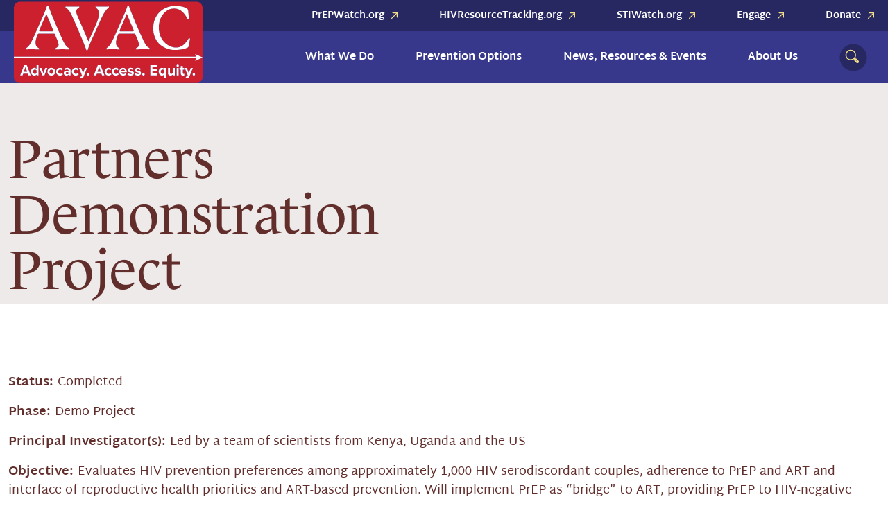

--- FILE ---
content_type: text/html; charset=UTF-8
request_url: https://avac.org/trial/partners-demonstration-project/
body_size: 16976
content:
<!DOCTYPE html>
<html lang="en-US">
<head>
	<meta charset="UTF-8">
<script type="text/javascript">
/* <![CDATA[ */
var gform;gform||(document.addEventListener("gform_main_scripts_loaded",function(){gform.scriptsLoaded=!0}),document.addEventListener("gform/theme/scripts_loaded",function(){gform.themeScriptsLoaded=!0}),window.addEventListener("DOMContentLoaded",function(){gform.domLoaded=!0}),gform={domLoaded:!1,scriptsLoaded:!1,themeScriptsLoaded:!1,isFormEditor:()=>"function"==typeof InitializeEditor,callIfLoaded:function(o){return!(!gform.domLoaded||!gform.scriptsLoaded||!gform.themeScriptsLoaded&&!gform.isFormEditor()||(gform.isFormEditor()&&console.warn("The use of gform.initializeOnLoaded() is deprecated in the form editor context and will be removed in Gravity Forms 3.1."),o(),0))},initializeOnLoaded:function(o){gform.callIfLoaded(o)||(document.addEventListener("gform_main_scripts_loaded",()=>{gform.scriptsLoaded=!0,gform.callIfLoaded(o)}),document.addEventListener("gform/theme/scripts_loaded",()=>{gform.themeScriptsLoaded=!0,gform.callIfLoaded(o)}),window.addEventListener("DOMContentLoaded",()=>{gform.domLoaded=!0,gform.callIfLoaded(o)}))},hooks:{action:{},filter:{}},addAction:function(o,r,e,t){gform.addHook("action",o,r,e,t)},addFilter:function(o,r,e,t){gform.addHook("filter",o,r,e,t)},doAction:function(o){gform.doHook("action",o,arguments)},applyFilters:function(o){return gform.doHook("filter",o,arguments)},removeAction:function(o,r){gform.removeHook("action",o,r)},removeFilter:function(o,r,e){gform.removeHook("filter",o,r,e)},addHook:function(o,r,e,t,n){null==gform.hooks[o][r]&&(gform.hooks[o][r]=[]);var d=gform.hooks[o][r];null==n&&(n=r+"_"+d.length),gform.hooks[o][r].push({tag:n,callable:e,priority:t=null==t?10:t})},doHook:function(r,o,e){var t;if(e=Array.prototype.slice.call(e,1),null!=gform.hooks[r][o]&&((o=gform.hooks[r][o]).sort(function(o,r){return o.priority-r.priority}),o.forEach(function(o){"function"!=typeof(t=o.callable)&&(t=window[t]),"action"==r?t.apply(null,e):e[0]=t.apply(null,e)})),"filter"==r)return e[0]},removeHook:function(o,r,t,n){var e;null!=gform.hooks[o][r]&&(e=(e=gform.hooks[o][r]).filter(function(o,r,e){return!!(null!=n&&n!=o.tag||null!=t&&t!=o.priority)}),gform.hooks[o][r]=e)}});
/* ]]> */
</script>

	<meta name="viewport" content="width=device-width, initial-scale=1.0">
	<meta http-equiv="X-UA-Compatible" content="IE=edge">

	<title>Partners Demonstration Project - AVAC</title>

    <link rel="apple-touch-icon" sizes="180x180" href="https://avac.org/wp-content/themes/_wpsk-allegiance/icon/apple-touch-icon.png">
    <link rel="icon" type="image/png" sizes="32x32" href="https://avac.org/wp-content/themes/_wpsk-allegiance/icon/favicon-32x32.png">
    <link rel="icon" type="image/png" sizes="16x16" href="https://avac.org/wp-content/themes/_wpsk-allegiance/icon/favicon-16x16.png">
    <link rel="manifest" href="https://avac.org/wp-content/themes/_wpsk-allegiance/icon/site.webmanifest">
    <link rel="mask-icon" href="https://avac.org/wp-content/themes/_wpsk-allegiance/icon/safari-pinned-tab.svg" color="#cd0126">
    <link rel="shortcut icon" href="https://avac.org/wp-content/themes/_wpsk-allegiance/icon/favicon.ico">
    <meta name="msapplication-TileColor" content="#dc1717">
    <meta name="msapplication-config" content="https://avac.org/wp-content/themes/_wpsk-allegiance/icon/browserconfig.xml">
    <meta name="theme-color" content="#ffffff">

	<link rel="profile" href="http://gmpg.org/xfn/11">
	<link rel="pingback" href="https://avac.org/xmlrpc.php">
	<!-- Import Fonts -->
	<link rel="stylesheet" href="https://use.typekit.net/twv3rrp.css">
	<script src="https://kit.fontawesome.com/e54469ec4f.js" crossorigin="anonymous"></script>
	<!-- Google Tag Manager -->
    <script>(function(w,d,s,l,i){w[l]=w[l]||[];w[l].push({'gtm.start':
                new Date().getTime(),event:'gtm.js'});var f=d.getElementsByTagName(s)[0],
            j=d.createElement(s),dl=l!='dataLayer'?'&l='+l:'';j.async=true;j.src=
            'https://www.googletagmanager.com/gtm.js?id='+i+dl;f.parentNode.insertBefore(j,f);
        })(window,document,'script','dataLayer','GTM-NS2MGG');</script>
    <!-- End Google Tag Manager -->
	<!-- MS Clarity -->
	<script type="text/javascript">
    (function(c,l,a,r,i,t,y){
        c[a]=c[a]||function(){(c[a].q=c[a].q||[]).push(arguments)};
        t=l.createElement(r);t.async=1;t.src="https://www.clarity.ms/tag/"+i;
        y=l.getElementsByTagName(r)[0];y.parentNode.insertBefore(t,y);
    })(window, document, "clarity", "script", "tttya2hf7x");
	</script>
	<!-- End MS Clarity -->
	<meta name='robots' content='index, follow, max-image-preview:large, max-snippet:-1, max-video-preview:-1' />
	<style>img:is([sizes="auto" i], [sizes^="auto," i]) { contain-intrinsic-size: 3000px 1500px }</style>
	
	<!-- This site is optimized with the Yoast SEO Premium plugin v22.6 (Yoast SEO v26.5) - https://yoast.com/wordpress/plugins/seo/ -->
	<link rel="canonical" href="https://avac.org/trial/partners-demonstration-project/" />
	<meta property="og:locale" content="en_US" />
	<meta property="og:type" content="article" />
	<meta property="og:title" content="Partners Demonstration Project" />
	<meta property="og:url" content="https://avac.org/trial/partners-demonstration-project/" />
	<meta property="og:site_name" content="AVAC" />
	<meta property="article:publisher" content="https://www.facebook.com/HIVpxresearch/" />
	<meta name="twitter:card" content="summary_large_image" />
	<meta name="twitter:site" content="@hivpxresearch" />
	<script type="application/ld+json" class="yoast-schema-graph">{"@context":"https://schema.org","@graph":[{"@type":"WebPage","@id":"https://avac.org/trial/partners-demonstration-project/","url":"https://avac.org/trial/partners-demonstration-project/","name":"Partners Demonstration Project - AVAC","isPartOf":{"@id":"https://avac.org/#website"},"datePublished":"2022-11-22T20:43:06+00:00","breadcrumb":{"@id":"https://avac.org/trial/partners-demonstration-project/#breadcrumb"},"inLanguage":"en-US","potentialAction":[{"@type":"ReadAction","target":["https://avac.org/trial/partners-demonstration-project/"]}]},{"@type":"BreadcrumbList","@id":"https://avac.org/trial/partners-demonstration-project/#breadcrumb","itemListElement":[{"@type":"ListItem","position":1,"name":"Home","item":"https://avac.org/"},{"@type":"ListItem","position":2,"name":"PxRD Trials","item":"https://avac.org/trial/"},{"@type":"ListItem","position":3,"name":"Partners Demonstration Project"}]},{"@type":"WebSite","@id":"https://avac.org/#website","url":"https://avac.org/","name":"AVAC","description":"Advocacy. Access. Equity.","publisher":{"@id":"https://avac.org/#organization"},"potentialAction":[{"@type":"SearchAction","target":{"@type":"EntryPoint","urlTemplate":"https://avac.org/?s={search_term_string}"},"query-input":{"@type":"PropertyValueSpecification","valueRequired":true,"valueName":"search_term_string"}}],"inLanguage":"en-US"},{"@type":"Organization","@id":"https://avac.org/#organization","name":"AVAC","url":"https://avac.org/","logo":{"@type":"ImageObject","inLanguage":"en-US","@id":"https://avac.org/#/schema/logo/image/","url":"https://avac.org/wp-content/uploads/2024/05/AVAC-square.jpg","contentUrl":"https://avac.org/wp-content/uploads/2024/05/AVAC-square.jpg","width":696,"height":696,"caption":"AVAC"},"image":{"@id":"https://avac.org/#/schema/logo/image/"},"sameAs":["https://www.facebook.com/HIVpxresearch/","https://x.com/hivpxresearch"],"description":"Proven strategies for today and research for tomorrow. A global source for updates, advocacy and information on HIV prevention.","email":"avac@avac.org","telephone":"+1212-796-6423","numberOfEmployees":{"@type":"QuantitativeValue","minValue":"11","maxValue":"50"}}]}</script>
	<!-- / Yoast SEO Premium plugin. -->


<link rel='dns-prefetch' href='//a.omappapi.com' />
<link rel="alternate" type="application/rss+xml" title="AVAC &raquo; Feed" href="https://avac.org/feed/" />
<link rel="alternate" type="application/rss+xml" title="AVAC &raquo; Comments Feed" href="https://avac.org/comments/feed/" />
<script type="text/javascript">
/* <![CDATA[ */
window._wpemojiSettings = {"baseUrl":"https:\/\/s.w.org\/images\/core\/emoji\/16.0.1\/72x72\/","ext":".png","svgUrl":"https:\/\/s.w.org\/images\/core\/emoji\/16.0.1\/svg\/","svgExt":".svg","source":{"concatemoji":"https:\/\/avac.org\/wp-includes\/js\/wp-emoji-release.min.js?ver=242311212"}};
/*! This file is auto-generated */
!function(s,n){var o,i,e;function c(e){try{var t={supportTests:e,timestamp:(new Date).valueOf()};sessionStorage.setItem(o,JSON.stringify(t))}catch(e){}}function p(e,t,n){e.clearRect(0,0,e.canvas.width,e.canvas.height),e.fillText(t,0,0);var t=new Uint32Array(e.getImageData(0,0,e.canvas.width,e.canvas.height).data),a=(e.clearRect(0,0,e.canvas.width,e.canvas.height),e.fillText(n,0,0),new Uint32Array(e.getImageData(0,0,e.canvas.width,e.canvas.height).data));return t.every(function(e,t){return e===a[t]})}function u(e,t){e.clearRect(0,0,e.canvas.width,e.canvas.height),e.fillText(t,0,0);for(var n=e.getImageData(16,16,1,1),a=0;a<n.data.length;a++)if(0!==n.data[a])return!1;return!0}function f(e,t,n,a){switch(t){case"flag":return n(e,"\ud83c\udff3\ufe0f\u200d\u26a7\ufe0f","\ud83c\udff3\ufe0f\u200b\u26a7\ufe0f")?!1:!n(e,"\ud83c\udde8\ud83c\uddf6","\ud83c\udde8\u200b\ud83c\uddf6")&&!n(e,"\ud83c\udff4\udb40\udc67\udb40\udc62\udb40\udc65\udb40\udc6e\udb40\udc67\udb40\udc7f","\ud83c\udff4\u200b\udb40\udc67\u200b\udb40\udc62\u200b\udb40\udc65\u200b\udb40\udc6e\u200b\udb40\udc67\u200b\udb40\udc7f");case"emoji":return!a(e,"\ud83e\udedf")}return!1}function g(e,t,n,a){var r="undefined"!=typeof WorkerGlobalScope&&self instanceof WorkerGlobalScope?new OffscreenCanvas(300,150):s.createElement("canvas"),o=r.getContext("2d",{willReadFrequently:!0}),i=(o.textBaseline="top",o.font="600 32px Arial",{});return e.forEach(function(e){i[e]=t(o,e,n,a)}),i}function t(e){var t=s.createElement("script");t.src=e,t.defer=!0,s.head.appendChild(t)}"undefined"!=typeof Promise&&(o="wpEmojiSettingsSupports",i=["flag","emoji"],n.supports={everything:!0,everythingExceptFlag:!0},e=new Promise(function(e){s.addEventListener("DOMContentLoaded",e,{once:!0})}),new Promise(function(t){var n=function(){try{var e=JSON.parse(sessionStorage.getItem(o));if("object"==typeof e&&"number"==typeof e.timestamp&&(new Date).valueOf()<e.timestamp+604800&&"object"==typeof e.supportTests)return e.supportTests}catch(e){}return null}();if(!n){if("undefined"!=typeof Worker&&"undefined"!=typeof OffscreenCanvas&&"undefined"!=typeof URL&&URL.createObjectURL&&"undefined"!=typeof Blob)try{var e="postMessage("+g.toString()+"("+[JSON.stringify(i),f.toString(),p.toString(),u.toString()].join(",")+"));",a=new Blob([e],{type:"text/javascript"}),r=new Worker(URL.createObjectURL(a),{name:"wpTestEmojiSupports"});return void(r.onmessage=function(e){c(n=e.data),r.terminate(),t(n)})}catch(e){}c(n=g(i,f,p,u))}t(n)}).then(function(e){for(var t in e)n.supports[t]=e[t],n.supports.everything=n.supports.everything&&n.supports[t],"flag"!==t&&(n.supports.everythingExceptFlag=n.supports.everythingExceptFlag&&n.supports[t]);n.supports.everythingExceptFlag=n.supports.everythingExceptFlag&&!n.supports.flag,n.DOMReady=!1,n.readyCallback=function(){n.DOMReady=!0}}).then(function(){return e}).then(function(){var e;n.supports.everything||(n.readyCallback(),(e=n.source||{}).concatemoji?t(e.concatemoji):e.wpemoji&&e.twemoji&&(t(e.twemoji),t(e.wpemoji)))}))}((window,document),window._wpemojiSettings);
/* ]]> */
</script>
<style id='wp-emoji-styles-inline-css' type='text/css'>

	img.wp-smiley, img.emoji {
		display: inline !important;
		border: none !important;
		box-shadow: none !important;
		height: 1em !important;
		width: 1em !important;
		margin: 0 0.07em !important;
		vertical-align: -0.1em !important;
		background: none !important;
		padding: 0 !important;
	}
</style>
<link rel='stylesheet' id='wp-block-library-css' href='https://avac.org/wp-includes/css/dist/block-library/style.min.css?ver=413209145' type='text/css' media='all' />
<style id='classic-theme-styles-inline-css' type='text/css'>
/*! This file is auto-generated */
.wp-block-button__link{color:#fff;background-color:#32373c;border-radius:9999px;box-shadow:none;text-decoration:none;padding:calc(.667em + 2px) calc(1.333em + 2px);font-size:1.125em}.wp-block-file__button{background:#32373c;color:#fff;text-decoration:none}
</style>
<link rel='stylesheet' id='avac-testimonial-style-css' href='https://avac.org/wp-content/plugins/avac-blocks/blocks/testimonial/testimonial.css?ver=243084417' type='text/css' media='all' />
<link rel='stylesheet' id='avac-blockquote-style-css' href='https://avac.org/wp-content/plugins/avac-blocks/blocks/blockquote/blockquote.css?ver=258428067' type='text/css' media='all' />
<style id='safe-svg-svg-icon-style-inline-css' type='text/css'>
.safe-svg-cover{text-align:center}.safe-svg-cover .safe-svg-inside{display:inline-block;max-width:100%}.safe-svg-cover svg{fill:currentColor;height:100%;max-height:100%;max-width:100%;width:100%}

</style>
<style id='global-styles-inline-css' type='text/css'>
:root{--wp--preset--aspect-ratio--square: 1;--wp--preset--aspect-ratio--4-3: 4/3;--wp--preset--aspect-ratio--3-4: 3/4;--wp--preset--aspect-ratio--3-2: 3/2;--wp--preset--aspect-ratio--2-3: 2/3;--wp--preset--aspect-ratio--16-9: 16/9;--wp--preset--aspect-ratio--9-16: 9/16;--wp--preset--color--black: #000000;--wp--preset--color--cyan-bluish-gray: #abb8c3;--wp--preset--color--white: #ffffff;--wp--preset--color--pale-pink: #f78da7;--wp--preset--color--vivid-red: #cf2e2e;--wp--preset--color--luminous-vivid-orange: #ff6900;--wp--preset--color--luminous-vivid-amber: #fcb900;--wp--preset--color--light-green-cyan: #7bdcb5;--wp--preset--color--vivid-green-cyan: #00d084;--wp--preset--color--pale-cyan-blue: #8ed1fc;--wp--preset--color--vivid-cyan-blue: #0693e3;--wp--preset--color--vivid-purple: #9b51e0;--wp--preset--gradient--vivid-cyan-blue-to-vivid-purple: linear-gradient(135deg,rgba(6,147,227,1) 0%,rgb(155,81,224) 100%);--wp--preset--gradient--light-green-cyan-to-vivid-green-cyan: linear-gradient(135deg,rgb(122,220,180) 0%,rgb(0,208,130) 100%);--wp--preset--gradient--luminous-vivid-amber-to-luminous-vivid-orange: linear-gradient(135deg,rgba(252,185,0,1) 0%,rgba(255,105,0,1) 100%);--wp--preset--gradient--luminous-vivid-orange-to-vivid-red: linear-gradient(135deg,rgba(255,105,0,1) 0%,rgb(207,46,46) 100%);--wp--preset--gradient--very-light-gray-to-cyan-bluish-gray: linear-gradient(135deg,rgb(238,238,238) 0%,rgb(169,184,195) 100%);--wp--preset--gradient--cool-to-warm-spectrum: linear-gradient(135deg,rgb(74,234,220) 0%,rgb(151,120,209) 20%,rgb(207,42,186) 40%,rgb(238,44,130) 60%,rgb(251,105,98) 80%,rgb(254,248,76) 100%);--wp--preset--gradient--blush-light-purple: linear-gradient(135deg,rgb(255,206,236) 0%,rgb(152,150,240) 100%);--wp--preset--gradient--blush-bordeaux: linear-gradient(135deg,rgb(254,205,165) 0%,rgb(254,45,45) 50%,rgb(107,0,62) 100%);--wp--preset--gradient--luminous-dusk: linear-gradient(135deg,rgb(255,203,112) 0%,rgb(199,81,192) 50%,rgb(65,88,208) 100%);--wp--preset--gradient--pale-ocean: linear-gradient(135deg,rgb(255,245,203) 0%,rgb(182,227,212) 50%,rgb(51,167,181) 100%);--wp--preset--gradient--electric-grass: linear-gradient(135deg,rgb(202,248,128) 0%,rgb(113,206,126) 100%);--wp--preset--gradient--midnight: linear-gradient(135deg,rgb(2,3,129) 0%,rgb(40,116,252) 100%);--wp--preset--font-size--small: 13px;--wp--preset--font-size--medium: 20px;--wp--preset--font-size--large: 36px;--wp--preset--font-size--x-large: 42px;--wp--preset--spacing--20: 0.44rem;--wp--preset--spacing--30: 0.67rem;--wp--preset--spacing--40: 1rem;--wp--preset--spacing--50: 1.5rem;--wp--preset--spacing--60: 2.25rem;--wp--preset--spacing--70: 3.38rem;--wp--preset--spacing--80: 5.06rem;--wp--preset--shadow--natural: 6px 6px 9px rgba(0, 0, 0, 0.2);--wp--preset--shadow--deep: 12px 12px 50px rgba(0, 0, 0, 0.4);--wp--preset--shadow--sharp: 6px 6px 0px rgba(0, 0, 0, 0.2);--wp--preset--shadow--outlined: 6px 6px 0px -3px rgba(255, 255, 255, 1), 6px 6px rgba(0, 0, 0, 1);--wp--preset--shadow--crisp: 6px 6px 0px rgba(0, 0, 0, 1);}:where(.is-layout-flex){gap: 0.5em;}:where(.is-layout-grid){gap: 0.5em;}body .is-layout-flex{display: flex;}.is-layout-flex{flex-wrap: wrap;align-items: center;}.is-layout-flex > :is(*, div){margin: 0;}body .is-layout-grid{display: grid;}.is-layout-grid > :is(*, div){margin: 0;}:where(.wp-block-columns.is-layout-flex){gap: 2em;}:where(.wp-block-columns.is-layout-grid){gap: 2em;}:where(.wp-block-post-template.is-layout-flex){gap: 1.25em;}:where(.wp-block-post-template.is-layout-grid){gap: 1.25em;}.has-black-color{color: var(--wp--preset--color--black) !important;}.has-cyan-bluish-gray-color{color: var(--wp--preset--color--cyan-bluish-gray) !important;}.has-white-color{color: var(--wp--preset--color--white) !important;}.has-pale-pink-color{color: var(--wp--preset--color--pale-pink) !important;}.has-vivid-red-color{color: var(--wp--preset--color--vivid-red) !important;}.has-luminous-vivid-orange-color{color: var(--wp--preset--color--luminous-vivid-orange) !important;}.has-luminous-vivid-amber-color{color: var(--wp--preset--color--luminous-vivid-amber) !important;}.has-light-green-cyan-color{color: var(--wp--preset--color--light-green-cyan) !important;}.has-vivid-green-cyan-color{color: var(--wp--preset--color--vivid-green-cyan) !important;}.has-pale-cyan-blue-color{color: var(--wp--preset--color--pale-cyan-blue) !important;}.has-vivid-cyan-blue-color{color: var(--wp--preset--color--vivid-cyan-blue) !important;}.has-vivid-purple-color{color: var(--wp--preset--color--vivid-purple) !important;}.has-black-background-color{background-color: var(--wp--preset--color--black) !important;}.has-cyan-bluish-gray-background-color{background-color: var(--wp--preset--color--cyan-bluish-gray) !important;}.has-white-background-color{background-color: var(--wp--preset--color--white) !important;}.has-pale-pink-background-color{background-color: var(--wp--preset--color--pale-pink) !important;}.has-vivid-red-background-color{background-color: var(--wp--preset--color--vivid-red) !important;}.has-luminous-vivid-orange-background-color{background-color: var(--wp--preset--color--luminous-vivid-orange) !important;}.has-luminous-vivid-amber-background-color{background-color: var(--wp--preset--color--luminous-vivid-amber) !important;}.has-light-green-cyan-background-color{background-color: var(--wp--preset--color--light-green-cyan) !important;}.has-vivid-green-cyan-background-color{background-color: var(--wp--preset--color--vivid-green-cyan) !important;}.has-pale-cyan-blue-background-color{background-color: var(--wp--preset--color--pale-cyan-blue) !important;}.has-vivid-cyan-blue-background-color{background-color: var(--wp--preset--color--vivid-cyan-blue) !important;}.has-vivid-purple-background-color{background-color: var(--wp--preset--color--vivid-purple) !important;}.has-black-border-color{border-color: var(--wp--preset--color--black) !important;}.has-cyan-bluish-gray-border-color{border-color: var(--wp--preset--color--cyan-bluish-gray) !important;}.has-white-border-color{border-color: var(--wp--preset--color--white) !important;}.has-pale-pink-border-color{border-color: var(--wp--preset--color--pale-pink) !important;}.has-vivid-red-border-color{border-color: var(--wp--preset--color--vivid-red) !important;}.has-luminous-vivid-orange-border-color{border-color: var(--wp--preset--color--luminous-vivid-orange) !important;}.has-luminous-vivid-amber-border-color{border-color: var(--wp--preset--color--luminous-vivid-amber) !important;}.has-light-green-cyan-border-color{border-color: var(--wp--preset--color--light-green-cyan) !important;}.has-vivid-green-cyan-border-color{border-color: var(--wp--preset--color--vivid-green-cyan) !important;}.has-pale-cyan-blue-border-color{border-color: var(--wp--preset--color--pale-cyan-blue) !important;}.has-vivid-cyan-blue-border-color{border-color: var(--wp--preset--color--vivid-cyan-blue) !important;}.has-vivid-purple-border-color{border-color: var(--wp--preset--color--vivid-purple) !important;}.has-vivid-cyan-blue-to-vivid-purple-gradient-background{background: var(--wp--preset--gradient--vivid-cyan-blue-to-vivid-purple) !important;}.has-light-green-cyan-to-vivid-green-cyan-gradient-background{background: var(--wp--preset--gradient--light-green-cyan-to-vivid-green-cyan) !important;}.has-luminous-vivid-amber-to-luminous-vivid-orange-gradient-background{background: var(--wp--preset--gradient--luminous-vivid-amber-to-luminous-vivid-orange) !important;}.has-luminous-vivid-orange-to-vivid-red-gradient-background{background: var(--wp--preset--gradient--luminous-vivid-orange-to-vivid-red) !important;}.has-very-light-gray-to-cyan-bluish-gray-gradient-background{background: var(--wp--preset--gradient--very-light-gray-to-cyan-bluish-gray) !important;}.has-cool-to-warm-spectrum-gradient-background{background: var(--wp--preset--gradient--cool-to-warm-spectrum) !important;}.has-blush-light-purple-gradient-background{background: var(--wp--preset--gradient--blush-light-purple) !important;}.has-blush-bordeaux-gradient-background{background: var(--wp--preset--gradient--blush-bordeaux) !important;}.has-luminous-dusk-gradient-background{background: var(--wp--preset--gradient--luminous-dusk) !important;}.has-pale-ocean-gradient-background{background: var(--wp--preset--gradient--pale-ocean) !important;}.has-electric-grass-gradient-background{background: var(--wp--preset--gradient--electric-grass) !important;}.has-midnight-gradient-background{background: var(--wp--preset--gradient--midnight) !important;}.has-small-font-size{font-size: var(--wp--preset--font-size--small) !important;}.has-medium-font-size{font-size: var(--wp--preset--font-size--medium) !important;}.has-large-font-size{font-size: var(--wp--preset--font-size--large) !important;}.has-x-large-font-size{font-size: var(--wp--preset--font-size--x-large) !important;}
:where(.wp-block-post-template.is-layout-flex){gap: 1.25em;}:where(.wp-block-post-template.is-layout-grid){gap: 1.25em;}
:where(.wp-block-columns.is-layout-flex){gap: 2em;}:where(.wp-block-columns.is-layout-grid){gap: 2em;}
:root :where(.wp-block-pullquote){font-size: 1.5em;line-height: 1.6;}
</style>
<link rel='stylesheet' id='custom-gutenberg-blocks-css' href='https://avac.org/wp-content/plugins/custom-gutenberg-blocks/public/css/custom-gutenberg-blocks-public.css?ver=190883899' type='text/css' media='all' />
<link rel='stylesheet' id='_wpsk-bootstrap-wp-css' href='https://avac.org/wp-content/themes/_wpsk/includes/css/bootstrap-wp.css?ver=245844786' type='text/css' media='all' />
<link rel='stylesheet' id='_wpsk-bootstrap-css' href='https://avac.org/wp-content/themes/_wpsk/includes/resources/bootstrap/css/bootstrap.min.css?ver=309751527' type='text/css' media='all' />
<link rel='stylesheet' id='_wpsk-font-awesome-css' href='https://avac.org/wp-content/themes/_wpsk/includes/css/font-awesome.min.css?ver=191392561' type='text/css' media='all' />
<link rel='stylesheet' id='_wpsk-slick-css' href='https://avac.org/wp-content/themes/_wpsk/includes/css/slick.css?ver=71506914' type='text/css' media='all' />
<link rel='stylesheet' id='_wpsk-theme-css' href='https://avac.org/wp-content/themes/_wpsk/includes/css/theme.css?ver=108393333' type='text/css' media='all' />
<link rel='stylesheet' id='_wpsk-style-css' href='https://avac.org/wp-content/themes/_wpsk-allegiance/style.css?ver=108797524' type='text/css' media='all' />
<script type="text/javascript" src="https://avac.org/wp-includes/js/jquery/jquery.min.js?ver=103158322" id="jquery-core-js"></script>
<script type="text/javascript" src="https://avac.org/wp-includes/js/jquery/jquery-migrate.min.js?ver=276274778" id="jquery-migrate-js"></script>
<script type="text/javascript" src="https://avac.org/wp-content/themes/_wpsk/includes/resources/bootstrap/js/bootstrap.min.js?ver=77714099" id="_wpsk-bootstrapjs-js"></script>
<script type="text/javascript" src="https://avac.org/wp-content/themes/_wpsk/includes/js/bootstrap-wp.js?ver=392068103" id="_wpsk-bootstrapwp-js"></script>
<link rel="https://api.w.org/" href="https://avac.org/wp-json/" /><link rel="alternate" title="JSON" type="application/json" href="https://avac.org/wp-json/wp/v2/pxrd_trial/3299" /><link rel="EditURI" type="application/rsd+xml" title="RSD" href="https://avac.org/xmlrpc.php?rsd" />
<link rel='shortlink' href='https://avac.org/?p=3299' />
<link rel="alternate" title="oEmbed (JSON)" type="application/json+oembed" href="https://avac.org/wp-json/oembed/1.0/embed?url=https%3A%2F%2Favac.org%2Ftrial%2Fpartners-demonstration-project%2F" />
<link rel="alternate" title="oEmbed (XML)" type="text/xml+oembed" href="https://avac.org/wp-json/oembed/1.0/embed?url=https%3A%2F%2Favac.org%2Ftrial%2Fpartners-demonstration-project%2F&#038;format=xml" />
<header id="site-header" class="site-header header-01">
    <div class="container">
        <div class="row">
            <div class="col header-logo">
                <a href="/">
                                                <img src="https://avac.org/wp-content/uploads/2024/02/AVAC_Logo_011729.svg" alt="AVAC">
                                    </a>
            </div>

            <ul id="header-menu" class="col-auto primary-menu-desktop nav"><li id="menu-item-668" class="menu-item menu-item-type-post_type menu-item-object-page menu-item-has-children menu-item-668 dropdown"><a title="What We Do" href="https://avac.org/what-we-do/" data-toggle="dropdown" class="dropdown-toggle" aria-haspopup="true">What We Do <span class="caret"></span></a>
<ul role="menu" class=" dropdown-menu">
	<li id="menu-item-5037" class="menu-item menu-item-type-custom menu-item-object-custom menu-item-5037"><a title="Accelerate Product Innovation and Availability" href="/topic/accelerate-product-innovation/">Accelerate Product Innovation and Availability</a></li>
	<li id="menu-item-5044" class="menu-item menu-item-type-custom menu-item-object-custom menu-item-5044"><a title="Advocate for Health Equity" href="/topic/advocate-for-health-equity/">Advocate for Health Equity</a></li>
	<li id="menu-item-4956" class="menu-item menu-item-type-custom menu-item-object-custom menu-item-4956"><a title="Centering Communities, GPP &amp; More" href="/topic/centering-communities/">Centering Communities, GPP &#038; More</a></li>
	<li id="menu-item-5547" class="menu-item menu-item-type-custom menu-item-object-custom menu-item-5547"><a title="Support a Global Movement" href="/topic/global-movement/">Support a Global Movement</a></li>
	<li id="menu-item-5550" class="menu-item menu-item-type-custom menu-item-object-custom menu-item-5550"><a title="Track and Translate the Field" href="/topic/track-and-translate/">Track and Translate the Field</a></li>
	<li id="menu-item-11628" class="menu-item menu-item-type-custom menu-item-object-custom menu-item-has-children menu-item-11628 dropdown"><a title="With partners worldwide, we’re pushing for the funding, implementation and research needed to end HIV and prepare for future pandemics.">With partners worldwide, we’re pushing for the funding, implementation and research needed to end HIV and prepare for future pandemics.</a>
	<ul role="menu" class=" dropdown-menu">
		<li id="menu-item-11629" class="menu-item menu-item-type-post_type menu-item-object-page menu-item-11629"><a title="Explore our Projects" href="https://avac.org/our-projects/">Explore our Projects</a></li>
	</ul>
</li>
</ul>
</li>
<li id="menu-item-667" class="menu-item menu-item-type-post_type menu-item-object-page menu-item-has-children menu-item-667 dropdown"><a title="Prevention Options" href="https://avac.org/prevention-options/" data-toggle="dropdown" class="dropdown-toggle" aria-haspopup="true">Prevention Options <span class="caret"></span></a>
<ul role="menu" class=" dropdown-menu">
	<li id="menu-item-672" class="menu-item menu-item-type-custom menu-item-object-custom menu-item-672"><a title="Antibody Related Research" href="/prevention-option/antibody-related-research/">Antibody Related Research</a></li>
	<li id="menu-item-5556" class="menu-item menu-item-type-custom menu-item-object-custom menu-item-5556"><a title="Combination Prevention" href="/prevention-option/combination-prevention/">Combination Prevention</a></li>
	<li id="menu-item-5557" class="menu-item menu-item-type-custom menu-item-object-custom menu-item-5557"><a title="Condoms" href="/prevention-option/condoms/">Condoms</a></li>
	<li id="menu-item-5555" class="menu-item menu-item-type-custom menu-item-object-custom menu-item-5555"><a title="Cure" href="/prevention-option/cure/">Cure</a></li>
	<li id="menu-item-673" class="menu-item menu-item-type-custom menu-item-object-custom menu-item-673"><a title="Microbicides" href="/prevention-option/microbicides/">Microbicides</a></li>
	<li id="menu-item-5554" class="menu-item menu-item-type-custom menu-item-object-custom menu-item-5554"><a title="Multipurpose Prevention Technologies" href="/prevention-option/multipurpose-prevention-technologies/">Multipurpose Prevention Technologies</a></li>
	<li id="menu-item-5551" class="menu-item menu-item-type-custom menu-item-object-custom menu-item-5551"><a title="Post-Exposure Prophylaxis (PEP)" href="/prevention-option/post-exposure-prophylaxis/">Post-Exposure Prophylaxis (PEP)</a></li>
	<li id="menu-item-3553" class="menu-item menu-item-type-custom menu-item-object-custom menu-item-3553"><a title="Pre-Exposure Prophylaxis (PrEP)" href="/prevention-option/prep/">Pre-Exposure Prophylaxis (PrEP)</a></li>
	<li id="menu-item-670" class="menu-item menu-item-type-custom menu-item-object-custom menu-item-670"><a title="Testing" href="/prevention-option/testing/">Testing</a></li>
	<li id="menu-item-5553" class="menu-item menu-item-type-custom menu-item-object-custom menu-item-5553"><a title="Treatment U=U" href="/prevention-option/treatment/">Treatment U=U</a></li>
	<li id="menu-item-671" class="menu-item menu-item-type-custom menu-item-object-custom menu-item-671"><a title="Vaccines for Prevention" href="/prevention-option/vaccines/">Vaccines for Prevention</a></li>
	<li id="menu-item-5552" class="menu-item menu-item-type-custom menu-item-object-custom menu-item-5552"><a title="Voluntary Medical Male Circumcision" href="/prevention-option/voluntary-medical-male-circumcision/">Voluntary Medical Male Circumcision</a></li>
</ul>
</li>
<li id="menu-item-685" class="menu-item menu-item-type-post_type menu-item-object-page menu-item-has-children menu-item-685 dropdown"><a title="News, Resources &#038; Events" href="https://avac.org/resources-news-events/" data-toggle="dropdown" class="dropdown-toggle" aria-haspopup="true">News, Resources &#038; Events <span class="caret"></span></a>
<ul role="menu" class=" dropdown-menu">
	<li id="menu-item-15014" class="menu-item menu-item-type-post_type menu-item-object-page menu-item-15014"><a title="AVAC v. United States Department of State" href="https://avac.org/avac-vs-dept-of-state/">AVAC v. United States Department of State</a></li>
	<li id="menu-item-9066" class="menu-item menu-item-type-post_type menu-item-object-page menu-item-9066"><a title="Resources" href="https://avac.org/resources-search/">Resources</a></li>
	<li id="menu-item-9064" class="menu-item menu-item-type-post_type menu-item-object-page menu-item-9064"><a title="P-Values Blog" href="https://avac.org/news/">P-Values Blog</a></li>
	<li id="menu-item-12397" class="menu-item menu-item-type-post_type menu-item-object-page menu-item-12397"><a title="PxPulse Podcast" href="https://avac.org/px-pulse/">PxPulse Podcast</a></li>
	<li id="menu-item-12806" class="menu-item menu-item-type-post_type menu-item-object-page menu-item-12806"><a title="PxWire Quarterly Update" href="https://avac.org/pxwire/">PxWire Quarterly Update</a></li>
	<li id="menu-item-15186" class="menu-item menu-item-type-post_type menu-item-object-page menu-item-15186"><a title="Global Health Watch" href="https://avac.org/global-health-watch/">Global Health Watch</a></li>
	<li id="menu-item-9065" class="menu-item menu-item-type-post_type menu-item-object-page menu-item-9065"><a title="Events and Webinars" href="https://avac.org/events-and-webinars/">Events and Webinars</a></li>
	<li id="menu-item-9063" class="menu-item menu-item-type-post_type menu-item-object-page menu-item-9063"><a title="Press Releases" href="https://avac.org/press-releases/">Press Releases</a></li>
	<li id="menu-item-12215" class="menu-item menu-item-type-post_type menu-item-object-page menu-item-12215"><a title="AVAC in the News" href="https://avac.org/avac-in-the-news/">AVAC in the News</a></li>
	<li id="menu-item-11617" class="menu-item menu-item-type-post_type menu-item-object-page menu-item-11617"><a title="HIV Prevention Clinical Trials Database" href="https://avac.org/hiv-prevention-clinical-trials-database/">HIV Prevention Clinical Trials Database</a></li>
	<li id="menu-item-11616" class="menu-item menu-item-type-post_type menu-item-object-page menu-item-11616"><a title="HIV Prevention Clinical Trials Map" href="https://avac.org/hiv-prevention-clinical-trials-database/hiv-prevention-clinical-trials-map/">HIV Prevention Clinical Trials Map</a></li>
	<li id="menu-item-13043" class="menu-item menu-item-type-post_type menu-item-object-page menu-item-13043"><a title="Translation Index" href="https://avac.org/translation-index/">Translation Index</a></li>
	<li id="menu-item-16370" class="menu-item menu-item-type-post_type menu-item-object-page menu-item-16370"><a title="People’s Research Agenda " href="https://avac.org/peoples-research-agenda/">People’s Research Agenda </a></li>
</ul>
</li>
<li id="menu-item-684" class="menu-item menu-item-type-post_type menu-item-object-page menu-item-has-children menu-item-684 dropdown"><a title="About Us" href="https://avac.org/about-us/" data-toggle="dropdown" class="dropdown-toggle" aria-haspopup="true">About Us <span class="caret"></span></a>
<ul role="menu" class=" dropdown-menu">
	<li id="menu-item-6009" class="menu-item menu-item-type-post_type menu-item-object-page menu-item-6009"><a title="Our People" href="https://avac.org/our-people/">Our People</a></li>
	<li id="menu-item-6011" class="menu-item menu-item-type-post_type menu-item-object-page menu-item-6011"><a title="Our Partners" href="https://avac.org/our-partners/">Our Partners</a></li>
	<li id="menu-item-6012" class="menu-item menu-item-type-post_type menu-item-object-page menu-item-6012"><a title="Our Projects" href="https://avac.org/our-projects/">Our Projects</a></li>
	<li id="menu-item-12094" class="menu-item menu-item-type-post_type menu-item-object-page menu-item-12094"><a title="Our Mission and Strategy" href="https://avac.org/our-mission-and-strategy/">Our Mission and Strategy</a></li>
	<li id="menu-item-6013" class="menu-item menu-item-type-post_type menu-item-object-page menu-item-6013"><a title="Our Commitment to Equity, Diversity and Inclusion" href="https://avac.org/our-commitment/">Our Commitment to Equity, Diversity and Inclusion</a></li>
</ul>
</li>
</ul>
            <div class="col-auto search-toggle">
                <a data-bs-toggle="offcanvas" href="#searchBox" class="stretched-link" role="button" aria-controls="searchBox">
                    Search
                </a>
            </div>

            
            <div class="col-auto menu-toggle">
                <a data-bs-toggle="offcanvas" href="#pushMenu" class="stretched-link" role="button" aria-controls="pushMenu">
                    Menu
                </a>
            </div>


            <ul id="utility-menu" class="col-auto utility-menu-desktop nav"><li id="menu-item-678" class="menu-item menu-item-type-custom menu-item-object-custom menu-item-678"><a title="PrEPWatch.org" target="_blank" href="https://www.prepwatch.org">PrEPWatch.org</a></li>
<li id="menu-item-679" class="menu-item menu-item-type-custom menu-item-object-custom menu-item-679"><a title="HIVResourceTracking.org" target="_blank" href="https://www.hivresourcetracking.org/">HIVResourceTracking.org</a></li>
<li id="menu-item-680" class="menu-item menu-item-type-custom menu-item-object-custom menu-item-680"><a title="STIWatch.org" target="_blank" href="https://stiwatch.org/">STIWatch.org</a></li>
<li id="menu-item-681" class="menu-item menu-item-type-custom menu-item-object-custom menu-item-681"><a title="Engage" target="_blank" href="https://engage.avac.org/">Engage</a></li>
<li id="menu-item-904" class="menu-item menu-item-type-custom menu-item-object-custom menu-item-904"><a title="Donate" target="_blank" href="https://donatenow.networkforgood.org/donate-avac">Donate</a></li>
</ul>
            <div class="offcanvas push-menu" tabindex="-1" id="pushMenu" aria-labelledby="pushMenuLabel">
                <div class="offcanvas-header">
                    <button type="button" class="btn-close" data-bs-dismiss="offcanvas" aria-label="Close"></button>
                </div>
                <div class="offcanvas-body">
                    <ul id="header-menu" class="primary-menu-responsive"><li class="menu-item menu-item-type-post_type menu-item-object-page menu-item-has-children menu-item-668 dropdown"><a title="What We Do" href="https://avac.org/what-we-do/" data-toggle="dropdown" class="dropdown-toggle mobile" aria-haspopup="true">What We Do </a><span class="caret"></span>
<ul role="menu" class=" dropdown-menu">
	<li class="menu-item menu-item-type-custom menu-item-object-custom menu-item-5037"><a title="Accelerate Product Innovation and Availability" href="/topic/accelerate-product-innovation/">Accelerate Product Innovation and Availability</a></li>
	<li class="menu-item menu-item-type-custom menu-item-object-custom menu-item-5044"><a title="Advocate for Health Equity" href="/topic/advocate-for-health-equity/">Advocate for Health Equity</a></li>
	<li class="menu-item menu-item-type-custom menu-item-object-custom menu-item-4956"><a title="Centering Communities, GPP &amp; More" href="/topic/centering-communities/">Centering Communities, GPP &#038; More</a></li>
	<li class="menu-item menu-item-type-custom menu-item-object-custom menu-item-5547"><a title="Support a Global Movement" href="/topic/global-movement/">Support a Global Movement</a></li>
	<li class="menu-item menu-item-type-custom menu-item-object-custom menu-item-5550"><a title="Track and Translate the Field" href="/topic/track-and-translate/">Track and Translate the Field</a></li>
	<li class="menu-item menu-item-type-custom menu-item-object-custom menu-item-has-children menu-item-11628 dropdown"><a title="With partners worldwide, we’re pushing for the funding, implementation and research needed to end HIV and prepare for future pandemics.">With partners worldwide, we’re pushing for the funding, implementation and research needed to end HIV and prepare for future pandemics.</a>
	<ul role="menu" class=" dropdown-menu">
		<li class="menu-item menu-item-type-post_type menu-item-object-page menu-item-11629"><a title="Explore our Projects" href="https://avac.org/our-projects/">Explore our Projects</a></li>
	</ul>
</li>
</ul>
</li>
<li class="menu-item menu-item-type-post_type menu-item-object-page menu-item-has-children menu-item-667 dropdown"><a title="Prevention Options" href="https://avac.org/prevention-options/" data-toggle="dropdown" class="dropdown-toggle mobile" aria-haspopup="true">Prevention Options </a><span class="caret"></span>
<ul role="menu" class=" dropdown-menu">
	<li class="menu-item menu-item-type-custom menu-item-object-custom menu-item-672"><a title="Antibody Related Research" href="/prevention-option/antibody-related-research/">Antibody Related Research</a></li>
	<li class="menu-item menu-item-type-custom menu-item-object-custom menu-item-5556"><a title="Combination Prevention" href="/prevention-option/combination-prevention/">Combination Prevention</a></li>
	<li class="menu-item menu-item-type-custom menu-item-object-custom menu-item-5557"><a title="Condoms" href="/prevention-option/condoms/">Condoms</a></li>
	<li class="menu-item menu-item-type-custom menu-item-object-custom menu-item-5555"><a title="Cure" href="/prevention-option/cure/">Cure</a></li>
	<li class="menu-item menu-item-type-custom menu-item-object-custom menu-item-673"><a title="Microbicides" href="/prevention-option/microbicides/">Microbicides</a></li>
	<li class="menu-item menu-item-type-custom menu-item-object-custom menu-item-5554"><a title="Multipurpose Prevention Technologies" href="/prevention-option/multipurpose-prevention-technologies/">Multipurpose Prevention Technologies</a></li>
	<li class="menu-item menu-item-type-custom menu-item-object-custom menu-item-5551"><a title="Post-Exposure Prophylaxis (PEP)" href="/prevention-option/post-exposure-prophylaxis/">Post-Exposure Prophylaxis (PEP)</a></li>
	<li class="menu-item menu-item-type-custom menu-item-object-custom menu-item-3553"><a title="Pre-Exposure Prophylaxis (PrEP)" href="/prevention-option/prep/">Pre-Exposure Prophylaxis (PrEP)</a></li>
	<li class="menu-item menu-item-type-custom menu-item-object-custom menu-item-670"><a title="Testing" href="/prevention-option/testing/">Testing</a></li>
	<li class="menu-item menu-item-type-custom menu-item-object-custom menu-item-5553"><a title="Treatment U=U" href="/prevention-option/treatment/">Treatment U=U</a></li>
	<li class="menu-item menu-item-type-custom menu-item-object-custom menu-item-671"><a title="Vaccines for Prevention" href="/prevention-option/vaccines/">Vaccines for Prevention</a></li>
	<li class="menu-item menu-item-type-custom menu-item-object-custom menu-item-5552"><a title="Voluntary Medical Male Circumcision" href="/prevention-option/voluntary-medical-male-circumcision/">Voluntary Medical Male Circumcision</a></li>
</ul>
</li>
<li class="menu-item menu-item-type-post_type menu-item-object-page menu-item-has-children menu-item-685 dropdown"><a title="News, Resources &#038; Events" href="https://avac.org/resources-news-events/" data-toggle="dropdown" class="dropdown-toggle mobile" aria-haspopup="true">News, Resources &#038; Events </a><span class="caret"></span>
<ul role="menu" class=" dropdown-menu">
	<li class="menu-item menu-item-type-post_type menu-item-object-page menu-item-15014"><a title="AVAC v. United States Department of State" href="https://avac.org/avac-vs-dept-of-state/">AVAC v. United States Department of State</a></li>
	<li class="menu-item menu-item-type-post_type menu-item-object-page menu-item-9066"><a title="Resources" href="https://avac.org/resources-search/">Resources</a></li>
	<li class="menu-item menu-item-type-post_type menu-item-object-page menu-item-9064"><a title="P-Values Blog" href="https://avac.org/news/">P-Values Blog</a></li>
	<li class="menu-item menu-item-type-post_type menu-item-object-page menu-item-12397"><a title="PxPulse Podcast" href="https://avac.org/px-pulse/">PxPulse Podcast</a></li>
	<li class="menu-item menu-item-type-post_type menu-item-object-page menu-item-12806"><a title="PxWire Quarterly Update" href="https://avac.org/pxwire/">PxWire Quarterly Update</a></li>
	<li class="menu-item menu-item-type-post_type menu-item-object-page menu-item-15186"><a title="Global Health Watch" href="https://avac.org/global-health-watch/">Global Health Watch</a></li>
	<li class="menu-item menu-item-type-post_type menu-item-object-page menu-item-9065"><a title="Events and Webinars" href="https://avac.org/events-and-webinars/">Events and Webinars</a></li>
	<li class="menu-item menu-item-type-post_type menu-item-object-page menu-item-9063"><a title="Press Releases" href="https://avac.org/press-releases/">Press Releases</a></li>
	<li class="menu-item menu-item-type-post_type menu-item-object-page menu-item-12215"><a title="AVAC in the News" href="https://avac.org/avac-in-the-news/">AVAC in the News</a></li>
	<li class="menu-item menu-item-type-post_type menu-item-object-page menu-item-11617"><a title="HIV Prevention Clinical Trials Database" href="https://avac.org/hiv-prevention-clinical-trials-database/">HIV Prevention Clinical Trials Database</a></li>
	<li class="menu-item menu-item-type-post_type menu-item-object-page menu-item-11616"><a title="HIV Prevention Clinical Trials Map" href="https://avac.org/hiv-prevention-clinical-trials-database/hiv-prevention-clinical-trials-map/">HIV Prevention Clinical Trials Map</a></li>
	<li class="menu-item menu-item-type-post_type menu-item-object-page menu-item-13043"><a title="Translation Index" href="https://avac.org/translation-index/">Translation Index</a></li>
	<li class="menu-item menu-item-type-post_type menu-item-object-page menu-item-16370"><a title="People’s Research Agenda " href="https://avac.org/peoples-research-agenda/">People’s Research Agenda </a></li>
</ul>
</li>
<li class="menu-item menu-item-type-post_type menu-item-object-page menu-item-has-children menu-item-684 dropdown"><a title="About Us" href="https://avac.org/about-us/" data-toggle="dropdown" class="dropdown-toggle mobile" aria-haspopup="true">About Us </a><span class="caret"></span>
<ul role="menu" class=" dropdown-menu">
	<li class="menu-item menu-item-type-post_type menu-item-object-page menu-item-6009"><a title="Our People" href="https://avac.org/our-people/">Our People</a></li>
	<li class="menu-item menu-item-type-post_type menu-item-object-page menu-item-6011"><a title="Our Partners" href="https://avac.org/our-partners/">Our Partners</a></li>
	<li class="menu-item menu-item-type-post_type menu-item-object-page menu-item-6012"><a title="Our Projects" href="https://avac.org/our-projects/">Our Projects</a></li>
	<li class="menu-item menu-item-type-post_type menu-item-object-page menu-item-12094"><a title="Our Mission and Strategy" href="https://avac.org/our-mission-and-strategy/">Our Mission and Strategy</a></li>
	<li class="menu-item menu-item-type-post_type menu-item-object-page menu-item-6013"><a title="Our Commitment to Equity, Diversity and Inclusion" href="https://avac.org/our-commitment/">Our Commitment to Equity, Diversity and Inclusion</a></li>
</ul>
</li>
</ul>
                    <ul id="header-menu" class="utility-menu-responsive"><li class="menu-item menu-item-type-custom menu-item-object-custom menu-item-678"><a title="PrEPWatch.org" target="_blank" href="https://www.prepwatch.org">PrEPWatch.org</a></li>
<li class="menu-item menu-item-type-custom menu-item-object-custom menu-item-679"><a title="HIVResourceTracking.org" target="_blank" href="https://www.hivresourcetracking.org/">HIVResourceTracking.org</a></li>
<li class="menu-item menu-item-type-custom menu-item-object-custom menu-item-680"><a title="STIWatch.org" target="_blank" href="https://stiwatch.org/">STIWatch.org</a></li>
<li class="menu-item menu-item-type-custom menu-item-object-custom menu-item-681"><a title="Engage" target="_blank" href="https://engage.avac.org/">Engage</a></li>
<li class="menu-item menu-item-type-custom menu-item-object-custom menu-item-904"><a title="Donate" target="_blank" href="https://donatenow.networkforgood.org/donate-avac">Donate</a></li>
</ul>                </div>
            </div>

            <div class="offcanvas search-box" tabindex="-1" id="searchBox" aria-labelledby="searchBoxLabel">
                <form role="search" method="get" class="search-form" action="/search/">
                    <label>
                        <input type="search" class="search-field" placeholder="Search &hellip;" value="" name="_search" title="Search for:">
                    </label>
                    <div class="search-button">
                        <input type="submit" class="search-submit" value="Search">
                    </div>
                </form>
            </div>
        </div>
    </div>
</header>

<!-- Make nav disappear on scroll down and reappear on scroll up -->
<script>
    (function(){

        var doc = document.documentElement;
        var w = window;

        var prevScroll = w.scrollY || doc.scrollTop;
        var curScroll;
        var direction = 0;
        var prevDirection = 0;

        var header = document.getElementById('site-header');

        var checkScroll = function() {

            /*
            ** Find the direction of scroll
            ** 0 - initial, 1 - up, 2 - down
            */

            curScroll = w.scrollY || doc.scrollTop;
            if (curScroll > prevScroll) {
                //scrolled up
                direction = 2;
            }
            else if (curScroll < prevScroll) {
                //scrolled down
                direction = 1;
            }

            if (direction !== prevDirection) {
                toggleHeader(direction, curScroll);
            }

            prevScroll = curScroll;
        };

        var toggleHeader = function(direction, curScroll) {
            if (direction === 2 && curScroll > 120) {
                //replace 52 with the height of your header in px

                header.classList.add('nav-up');
                prevDirection = direction;
            }
            else if (direction === 1) {
                header.classList.remove('nav-up');
                prevDirection = direction;
            }
        };

        window.addEventListener('scroll', checkScroll);

    })();
</script></head>

<body class="wp-singular pxrd_trial-template-default single single-pxrd_trial postid-3299 wp-theme-_wpsk wp-child-theme-_wpsk-allegiance group-blog">
    <!-- Google Tag Manager (noscript) -->
    <noscript><iframe src="https://www.googletagmanager.com/ns.html?id=GTM-NS2MGG"
                      height="0" width="0" style="display:none;visibility:hidden"></iframe></noscript>
    <!-- End Google Tag Manager (noscript) -->
	

	




<div class="main-content">
			
<!-- Remove the "no-search" class if there is an active search -->
<header class="content-hero content-hero-post-type-pxrd_trial no-search">
  <div class="content-hero-title ">
    <div class="container-fluid">
      <div class="row">
        <div class="content-hero-title-content">
            
          <h1>Partners Demonstration Project</h1>

        </div>
      </div>
    </div>
  </div>

  <div class="content-hero-subtitle ">
    <div class="container-fluid">
      <div class="row">
        <div class="content-hero-subtitle-content">
                    </div>
      </div>
    </div>
  </div>
</header>

<div class="container-fluid pxrd-trial-single">
  <div class="row pxrd-trial-overview">
    <div class="col-md-12">
      <div class="pxrd-field">
        <span class="field-label">Status:</span><span class="field-value">Completed</span>
      </div>
      <div class="pxrd-field">
        <span class="field-label">Phase:</span><span class="field-value">Demo Project</span>
      </div>
      <div class="pxrd-field">
        <span class="field-label">Principal Investigator(s):</span><span class="field-value">Led by a team of scientists from Kenya, Uganda and the US</span>
      </div>
      <div class="pxrd-field-objective">
        <span class="field-label">Objective:</span><span class="field-value">Evaluates HIV prevention preferences among approximately 1,000 HIV serodiscordant couples, adherence to PrEP and ART and interface of reproductive health priorities and ART-based prevention. Will implement PrEP as “bridge” to ART, providing PrEP to HIV-negative partner when HIV-positive partner is not yet on ART due to ineligibility based on country guidelines or personal decision.



**Preliminary results presented Feb 2015 show the use of PrEP reduced the risk of HIV infection by 96 percent.**</span>
      </div>
    </div>
  </div>
  <div class="row">
    <div class="col-md-8">
      <div class="pxrd-field">
        <span class="field-label">Prevention Option(s):</span><span class="field-value"><a href='https://avac.org/blog/prevention_option_term/prep/' title='PrEP'>PrEP</a></span>
      </div>
      <div class="pxrd-field">
        <span class="field-label">Study Design:</span><span class="field-value"></span>
      </div>

            
      
      
              <div class="pxrd-field pxrd-field-related-publications">
          <span class="field-label">Related Publications:</span>
                      <div class="field-value">
              <a href="http://betablog.org/partners-prep-demo-project-near-elimination-hiv-transmission-art-prep/" title="CROI Abstract: Partners PrEP Demo project: Near Elimination of HIV Transmission with ART and PrEP">CROI Abstract: Partners PrEP Demo project: Near Elimination of HIV Transmission with ART and PrEP</a>
            </div>
                  </div>
      
              <div class="pxrd-field">
          <span class="field-label">Trial Sponsors:</span>
          <span class="field-value">Bill &amp; Melinda Gates Foundation, NIMH/NIH, USAID</span>
        </div>
          </div>
    <div class="col-md-4">
        <div class="pxrd-trial-dates-table">
          <div class="pxrd-trial-dates-table-row">
            <div class="field-label">Start Date</div>
            <div class="field-label">End Date</div>
          </div>
          <div class="pxrd-trial-dates-table-row">
            <div>August 31, 2013</div>
            <div>December 31, 2016</div>
          </div>
        </div>

        <div class="pxrd-field">
          <span class="field-label">Enrollment:</span><span class="field-value">2,000</span>
        </div>
        <div class="pxrd-field">
          <span class="field-label">Age range:</span>
          <span class="field-value">
            18             ↔
                          any
                      </span>
        </div>
        <div class="pxrd-field">
          <span class="field-label">Population:</span><span class="field-value">Cisgender Men, Cisgender Women</span>
        </div>

                
<aside class="pxrd-sites-list">
  <h3>Sites</h3>
      <div class="pxrd-site-list-row">
            <div class="pxrd-site-name">Site(s) - Kenya</div>
      <div class="pxrd-site-city"></div>
      <div class="pxrd-site-country">Kenya</div>
    </div>
      <div class="pxrd-site-list-row">
            <div class="pxrd-site-name">Site(s) - Uganda</div>
      <div class="pxrd-site-city"></div>
      <div class="pxrd-site-country">Uganda</div>
    </div>
  </aside>    </div>
  </div>
</div>



<article id="post-3299" class="post-3299 pxrd_trial type-pxrd_trial status-publish hentry prevention_option_term-prep region-kenya region-uganda population-cisgender-men population-cisgender-women pxrd_trial_phase-demo-project pxrd_trial_status-completed pxrd_trial_endpoints-hiv pxrd_trial_sponsors-bill-melinda-gates-foundation pxrd_trial_sponsors-nimh-nih pxrd_trial_sponsors-usaid">
	

</article><!-- #post-## -->
	
				<!-- </div> close .*-inner (main-content or sidebar, depending if sidebar is used) -->
		<!-- </div> close .row -->
	<!-- </div> close .container -->
	</div><!-- close .main-content -->



<script type="speculationrules">
{"prefetch":[{"source":"document","where":{"and":[{"href_matches":"\/*"},{"not":{"href_matches":["\/wp-*.php","\/wp-admin\/*","\/wp-content\/uploads\/*","\/wp-content\/*","\/wp-content\/plugins\/*","\/wp-content\/themes\/_wpsk-allegiance\/*","\/wp-content\/themes\/_wpsk\/*","\/*\\?(.+)"]}},{"not":{"selector_matches":"a[rel~=\"nofollow\"]"}},{"not":{"selector_matches":".no-prefetch, .no-prefetch a"}}]},"eagerness":"conservative"}]}
</script>
<footer id="colophon" class="site-footer footer-04" role="contentinfo">
  <img class="footer-arrow-connector" src="/wp-content/themes/_wpsk-allegiance/img/arrow-connector.svg"/>
    <div class="container-fluid">
        <div class="row">
            <div class="footer-subscribe col-auto">
                <div class="subscribe-form-wrapper">
                    
                <div class='gf_browser_chrome gform_wrapper gravity-theme gform-theme--no-framework' data-form-theme='gravity-theme' data-form-index='0' id='gform_wrapper_2' ><div id='gf_2' class='gform_anchor' tabindex='-1'></div><form method='post' enctype='multipart/form-data' target='gform_ajax_frame_2' id='gform_2'  action='/trial/partners-demonstration-project/#gf_2' data-formid='2' novalidate>
                        <div class='gform-body gform_body'><div id='gform_fields_2' class='gform_fields top_label form_sublabel_below description_below validation_below'><div id="field_2_1" class="gfield gfield--type-html gfield_html gfield_html_formatted gfield_no_follows_desc field_sublabel_below gfield--no-description field_description_below field_validation_below gfield_visibility_visible"  ><h3>Stay <strong>up-to-date!</strong></h3>

<p>Get updates on new resources, events and news on HIV prevention & global health equity.</p></div><div id="field_2_4" class="gfield gfield--type-html gfield_html gfield_html_formatted gfield_no_follows_desc field_sublabel_below gfield--no-description field_description_below field_validation_below gfield_visibility_visible"  ><div id="field_submit">
    <a class="gform-button gform-button--white button" href="http://avac.org/signup" role="button" target="_blank">Subscribe</a>
</div></div></div></div>
        <div class='gform-footer gform_footer top_label'> <input type='submit' id='gform_submit_button_2' class='gform_button button' onclick='gform.submission.handleButtonClick(this);' data-submission-type='submit' value='Subscribe'  /> <input type='hidden' name='gform_ajax' value='form_id=2&amp;title=&amp;description=&amp;tabindex=0&amp;theme=gravity-theme&amp;styles=[]&amp;hash=5af92df337a5672fbfe253ca1a6e968f' />
            <input type='hidden' class='gform_hidden' name='gform_submission_method' data-js='gform_submission_method_2' value='iframe' />
            <input type='hidden' class='gform_hidden' name='gform_theme' data-js='gform_theme_2' id='gform_theme_2' value='gravity-theme' />
            <input type='hidden' class='gform_hidden' name='gform_style_settings' data-js='gform_style_settings_2' id='gform_style_settings_2' value='[]' />
            <input type='hidden' class='gform_hidden' name='is_submit_2' value='1' />
            <input type='hidden' class='gform_hidden' name='gform_submit' value='2' />
            
            <input type='hidden' class='gform_hidden' name='gform_unique_id' value='' />
            <input type='hidden' class='gform_hidden' name='state_2' value='WyJbXSIsImE1YTdkMmNhMDk2NTU5Yjg0NWMyNzUwYjEwMWZkYWQwIl0=' />
            <input type='hidden' autocomplete='off' class='gform_hidden' name='gform_target_page_number_2' id='gform_target_page_number_2' value='0' />
            <input type='hidden' autocomplete='off' class='gform_hidden' name='gform_source_page_number_2' id='gform_source_page_number_2' value='1' />
            <input type='hidden' name='gform_field_values' value='' />
            
        </div>
                        </form>
                        </div>
		                <iframe style='display:none;width:0px;height:0px;' src='about:blank' name='gform_ajax_frame_2' id='gform_ajax_frame_2' title='This iframe contains the logic required to handle Ajax powered Gravity Forms.'></iframe>
		                <script type="text/javascript">
/* <![CDATA[ */
 gform.initializeOnLoaded( function() {gformInitSpinner( 2, 'https://avac.org/wp-content/plugins/gravityforms/images/spinner.svg', true );jQuery('#gform_ajax_frame_2').on('load',function(){var contents = jQuery(this).contents().find('*').html();var is_postback = contents.indexOf('GF_AJAX_POSTBACK') >= 0;if(!is_postback){return;}var form_content = jQuery(this).contents().find('#gform_wrapper_2');var is_confirmation = jQuery(this).contents().find('#gform_confirmation_wrapper_2').length > 0;var is_redirect = contents.indexOf('gformRedirect(){') >= 0;var is_form = form_content.length > 0 && ! is_redirect && ! is_confirmation;var mt = parseInt(jQuery('html').css('margin-top'), 10) + parseInt(jQuery('body').css('margin-top'), 10) + 100;if(is_form){jQuery('#gform_wrapper_2').html(form_content.html());if(form_content.hasClass('gform_validation_error')){jQuery('#gform_wrapper_2').addClass('gform_validation_error');} else {jQuery('#gform_wrapper_2').removeClass('gform_validation_error');}setTimeout( function() { /* delay the scroll by 50 milliseconds to fix a bug in chrome */ jQuery(document).scrollTop(jQuery('#gform_wrapper_2').offset().top - mt); }, 50 );if(window['gformInitDatepicker']) {gformInitDatepicker();}if(window['gformInitPriceFields']) {gformInitPriceFields();}var current_page = jQuery('#gform_source_page_number_2').val();gformInitSpinner( 2, 'https://avac.org/wp-content/plugins/gravityforms/images/spinner.svg', true );jQuery(document).trigger('gform_page_loaded', [2, current_page]);window['gf_submitting_2'] = false;}else if(!is_redirect){var confirmation_content = jQuery(this).contents().find('.GF_AJAX_POSTBACK').html();if(!confirmation_content){confirmation_content = contents;}jQuery('#gform_wrapper_2').replaceWith(confirmation_content);jQuery(document).scrollTop(jQuery('#gf_2').offset().top - mt);jQuery(document).trigger('gform_confirmation_loaded', [2]);window['gf_submitting_2'] = false;wp.a11y.speak(jQuery('#gform_confirmation_message_2').text());}else{jQuery('#gform_2').append(contents);if(window['gformRedirect']) {gformRedirect();}}jQuery(document).trigger("gform_pre_post_render", [{ formId: "2", currentPage: "current_page", abort: function() { this.preventDefault(); } }]);        if (event && event.defaultPrevented) {                return;        }        const gformWrapperDiv = document.getElementById( "gform_wrapper_2" );        if ( gformWrapperDiv ) {            const visibilitySpan = document.createElement( "span" );            visibilitySpan.id = "gform_visibility_test_2";            gformWrapperDiv.insertAdjacentElement( "afterend", visibilitySpan );        }        const visibilityTestDiv = document.getElementById( "gform_visibility_test_2" );        let postRenderFired = false;        function triggerPostRender() {            if ( postRenderFired ) {                return;            }            postRenderFired = true;            gform.core.triggerPostRenderEvents( 2, current_page );            if ( visibilityTestDiv ) {                visibilityTestDiv.parentNode.removeChild( visibilityTestDiv );            }        }        function debounce( func, wait, immediate ) {            var timeout;            return function() {                var context = this, args = arguments;                var later = function() {                    timeout = null;                    if ( !immediate ) func.apply( context, args );                };                var callNow = immediate && !timeout;                clearTimeout( timeout );                timeout = setTimeout( later, wait );                if ( callNow ) func.apply( context, args );            };        }        const debouncedTriggerPostRender = debounce( function() {            triggerPostRender();        }, 200 );        if ( visibilityTestDiv && visibilityTestDiv.offsetParent === null ) {            const observer = new MutationObserver( ( mutations ) => {                mutations.forEach( ( mutation ) => {                    if ( mutation.type === 'attributes' && visibilityTestDiv.offsetParent !== null ) {                        debouncedTriggerPostRender();                        observer.disconnect();                    }                });            });            observer.observe( document.body, {                attributes: true,                childList: false,                subtree: true,                attributeFilter: [ 'style', 'class' ],            });        } else {            triggerPostRender();        }    } );} ); 
/* ]]> */
</script>
                </div>

            </div>
            <div class="footer-logo col-auto">
                <a href="/" class="logo d-flex justify-content-start align-items-center col-md-auto mb-2 mb-md-0 text-dark text-decoration-none">
                                            <img src="https://avac.org/wp-content/uploads/2023/01/brandmark.svg" alt="AVAC">
                                    </a>
            </div>
            <div class="footer-description col-auto">
                <p>AVAC is an international non-profit organization that leverages its independent voice and global partnerships to accelerate ethical development and equitable delivery of effective HIV prevention options, as part of a comprehensive and integrated pathway to global health equity. Find more at <a href="https://www.prepwatch.org"><em>www.prepwatch.org</em></a> and <a href="https://www.stiwatch.org"><em>www.stiwatch.org</em></a>.</p>
                <ul id="social-menu" class="social-menu-desktop"><li id="menu-item-687" class="facebook menu-item menu-item-type-custom menu-item-object-custom menu-item-687"><a title="Facebook" href="http://www.facebook.com/pages/AVAC-Global-Advocacy-for-HIV-Prevention/165621763235">Facebook</a></li>
<li id="menu-item-688" class="bluesky menu-item menu-item-type-custom menu-item-object-custom menu-item-688"><a title="Bluesky" href="https://bsky.app/profile/avac.org">Bluesky</a></li>
<li id="menu-item-689" class="youtube menu-item menu-item-type-custom menu-item-object-custom menu-item-689"><a title="YouTube" href="http://www.youtube.com/hivpxresearch">YouTube</a></li>
</ul>            </div>
            <ul id="footer-menu" class="footer-menu-desktop list-unstyled"><li id="menu-item-12052" class="menu-item menu-item-type-post_type menu-item-object-page menu-item-12052"><a title="Contact" href="https://avac.org/contact/">Contact</a></li>
<li id="menu-item-906" class="menu-item menu-item-type-post_type menu-item-object-page menu-item-906"><a title="Job Opportunities" href="https://avac.org/job-opportunities/">Job Opportunities</a></li>
<li id="menu-item-911" class="menu-item menu-item-type-post_type menu-item-object-page menu-item-911"><a title="Financial Information" href="https://avac.org/financial-information/">Financial Information</a></li>
<li id="menu-item-11666" class="menu-item menu-item-type-post_type menu-item-object-page menu-item-11666"><a title="Donors" href="https://avac.org/donors/">Donors</a></li>
<li id="menu-item-11651" class="menu-item menu-item-type-post_type menu-item-object-page menu-item-11651"><a title="Media" href="https://avac.org/for-media/">Media</a></li>
</ul>            <div class="footer-cta col-auto">
                <h3>Support<br />
<strong>AVAC</strong></h3>
<p><a href="https://donatenow.networkforgood.org/donate-avac" target="_blank" rel="noopener">Donate</a></p>
            </div>
            <div class="footer-separator col-auto">
                <hr>
            </div>
            <div class="footer-logos col-auto">
                <div class="footer-logo"><a href="https://www.guidestar.org/profile/94-3240841"><img src="https://avac.org/wp-content/uploads/2024/03/candid-seal-gold-2024.png" class="footer-logo-image" alt=""></a></div><div class="footer-logo"><a href="https://www.charitynavigator.org/ein/943240841"><img src="https://avac.org/wp-content/uploads/2023/05/four-star.svg" class="footer-logo-image" alt=""></a></div>            </div>
            <div class="footer-legal col-auto">
                <p>© 2025 AVAC</p>
                <p><a href="/privacy-policy">Privacy Policy</a></p>
            </div>
        </div><!-- close .row -->
    </div><!-- close .container -->
</footer><!-- close #colophon --><!-- This site is converting visitors into subscribers and customers with OptinMonster - https://optinmonster.com :: Campaign Title: Live, In-Use Banner -->
<script>(function(d,u,ac){var s=d.createElement('script');s.type='text/javascript';s.src='https://a.omappapi.com/app/js/api.min.js';s.async=true;s.dataset.user=u;s.dataset.campaign=ac;d.getElementsByTagName('head')[0].appendChild(s);})(document,357778,'pbcgjcnx7mklcgqytay7');</script>
<!-- / OptinMonster --><!-- This site is converting visitors into subscribers and customers with OptinMonster - https://optinmonster.com :: Campaign Title: Test Donation Popup - AGP -->
<script>(function(d,u,ac){var s=d.createElement('script');s.type='text/javascript';s.src='https://a.omappapi.com/app/js/api.min.js';s.async=true;s.dataset.user=u;s.dataset.campaign=ac;d.getElementsByTagName('head')[0].appendChild(s);})(document,357778,'bgoxyzvmmia6actrvmft');</script>
<!-- / OptinMonster -->		<script type="text/javascript">
		var pbcgjcnx7mklcgqytay7_shortcode = true;var bgoxyzvmmia6actrvmft_shortcode = true;		</script>
		<link rel='stylesheet' id='gform_basic-css' href='https://avac.org/wp-content/plugins/gravityforms/assets/css/dist/basic.min.css?ver=440054961' type='text/css' media='all' />
<link rel='stylesheet' id='gform_theme_components-css' href='https://avac.org/wp-content/plugins/gravityforms/assets/css/dist/theme-components.min.css?ver=437979841' type='text/css' media='all' />
<link rel='stylesheet' id='gform_theme-css' href='https://avac.org/wp-content/plugins/gravityforms/assets/css/dist/theme.min.css?ver=413234909' type='text/css' media='all' />
<script type="text/javascript" id="avac-feedback-js-extra">
/* <![CDATA[ */
var avac_feedback = {"ajax_url":"https:\/\/avac.org\/wp-admin\/admin-ajax.php"};
/* ]]> */
</script>
<script type="text/javascript" src="https://avac.org/wp-content/themes/_wpsk-allegiance/build/js/avac-feedback.js?ver=377124050" id="avac-feedback-js"></script>
<script type="text/javascript" src="https://avac.org/wp-content/plugins/custom-gutenberg-blocks/public/js/custom-gutenberg-blocks-public.js?ver=44853366" id="custom-gutenberg-blocks-custom-js"></script>
<script type="text/javascript" src="https://avac.org/wp-content/themes/_wpsk-allegiance/scripts/components/filters.js?ver=218643914" id="_wpsk-themejs-js"></script>
<script type="text/javascript" src="https://avac.org/wp-content/themes/_wpsk-allegiance/scripts/components/copy.js?ver=30895640" id="_wpsk-copy-js"></script>
<script type="text/javascript" src="https://avac.org/wp-content/themes/_wpsk/includes/js/skip-link-focus-fix.js?ver=339967995" id="_wpsk-skip-link-focus-fix-js"></script>
<script type="text/javascript" src="https://avac.org/wp-content/themes/_wpsk/includes/js/slick.min.js?ver=182623970" id="_wpsk-slickjs-js"></script>
<script>(function(d){var s=d.createElement("script");s.type="text/javascript";s.src="https://a.omappapi.com/app/js/api.min.js";s.async=true;s.id="omapi-script";d.getElementsByTagName("head")[0].appendChild(s);})(document);</script><script type="text/javascript" src="https://avac.org/wp-includes/js/dist/dom-ready.min.js?ver=78732904" id="wp-dom-ready-js"></script>
<script type="text/javascript" src="https://avac.org/wp-includes/js/dist/hooks.min.js?ver=436273840" id="wp-hooks-js"></script>
<script type="text/javascript" src="https://avac.org/wp-includes/js/dist/i18n.min.js?ver=316962636" id="wp-i18n-js"></script>
<script type="text/javascript" id="wp-i18n-js-after">
/* <![CDATA[ */
wp.i18n.setLocaleData( { 'text direction\u0004ltr': [ 'ltr' ] } );
/* ]]> */
</script>
<script type="text/javascript" src="https://avac.org/wp-includes/js/dist/a11y.min.js?ver=45160971" id="wp-a11y-js"></script>
<script type="text/javascript" defer='defer' src="https://avac.org/wp-content/plugins/gravityforms/js/jquery.json.min.js?ver=193279099" id="gform_json-js"></script>
<script type="text/javascript" id="gform_gravityforms-js-extra">
/* <![CDATA[ */
var gform_i18n = {"datepicker":{"days":{"monday":"Mo","tuesday":"Tu","wednesday":"We","thursday":"Th","friday":"Fr","saturday":"Sa","sunday":"Su"},"months":{"january":"January","february":"February","march":"March","april":"April","may":"May","june":"June","july":"July","august":"August","september":"September","october":"October","november":"November","december":"December"},"firstDay":1,"iconText":"Select date"}};
var gf_legacy_multi = [];
var gform_gravityforms = {"strings":{"invalid_file_extension":"This type of file is not allowed. Must be one of the following:","delete_file":"Delete this file","in_progress":"in progress","file_exceeds_limit":"File exceeds size limit","illegal_extension":"This type of file is not allowed.","max_reached":"Maximum number of files reached","unknown_error":"There was a problem while saving the file on the server","currently_uploading":"Please wait for the uploading to complete","cancel":"Cancel","cancel_upload":"Cancel this upload","cancelled":"Cancelled","error":"Error","message":"Message"},"vars":{"images_url":"https:\/\/avac.org\/wp-content\/plugins\/gravityforms\/images"}};
var gf_global = {"gf_currency_config":{"name":"U.S. Dollar","symbol_left":"$","symbol_right":"","symbol_padding":"","thousand_separator":",","decimal_separator":".","decimals":2,"code":"USD"},"base_url":"https:\/\/avac.org\/wp-content\/plugins\/gravityforms","number_formats":[],"spinnerUrl":"https:\/\/avac.org\/wp-content\/plugins\/gravityforms\/images\/spinner.svg","version_hash":"1e10ba70ecb63940743d01c488f2ddf5","strings":{"newRowAdded":"New row added.","rowRemoved":"Row removed","formSaved":"The form has been saved.  The content contains the link to return and complete the form."}};
/* ]]> */
</script>
<script type="text/javascript" defer='defer' src="https://avac.org/wp-content/plugins/gravityforms/js/gravityforms.min.js?ver=447723516" id="gform_gravityforms-js"></script>
<script type="text/javascript" defer='defer' src="https://avac.org/wp-content/plugins/gravityforms/assets/js/dist/utils.min.js?ver=405340937" id="gform_gravityforms_utils-js"></script>
<script type="text/javascript" defer='defer' src="https://avac.org/wp-content/plugins/gravityforms/assets/js/dist/vendor-theme.min.js?ver=181972738" id="gform_gravityforms_theme_vendors-js"></script>
<script type="text/javascript" id="gform_gravityforms_theme-js-extra">
/* <![CDATA[ */
var gform_theme_config = {"common":{"form":{"honeypot":{"version_hash":"1e10ba70ecb63940743d01c488f2ddf5"},"ajax":{"ajaxurl":"https:\/\/avac.org\/wp-admin\/admin-ajax.php","ajax_submission_nonce":"2ff7872a86","i18n":{"step_announcement":"Step %1$s of %2$s, %3$s","unknown_error":"There was an unknown error processing your request. Please try again."}}}},"hmr_dev":"","public_path":"https:\/\/avac.org\/wp-content\/plugins\/gravityforms\/assets\/js\/dist\/","config_nonce":"be0bc15dac"};
/* ]]> */
</script>
<script type="text/javascript" defer='defer' src="https://avac.org/wp-content/plugins/gravityforms/assets/js/dist/scripts-theme.min.js?ver=348684829" id="gform_gravityforms_theme-js"></script>
<script type="text/javascript" src="https://avac.org/wp-content/plugins/optinmonster/assets/dist/js/helper.min.js?ver=69217361" id="optinmonster-wp-helper-js"></script>
<script type="text/javascript">
/* <![CDATA[ */
 gform.initializeOnLoaded( function() { jQuery(document).on('gform_post_render', function(event, formId, currentPage){if(formId == 2) {} } );jQuery(document).on('gform_post_conditional_logic', function(event, formId, fields, isInit){} ) } ); 
/* ]]> */
</script>
<script type="text/javascript">
/* <![CDATA[ */
 gform.initializeOnLoaded( function() {jQuery(document).trigger("gform_pre_post_render", [{ formId: "2", currentPage: "1", abort: function() { this.preventDefault(); } }]);        if (event && event.defaultPrevented) {                return;        }        const gformWrapperDiv = document.getElementById( "gform_wrapper_2" );        if ( gformWrapperDiv ) {            const visibilitySpan = document.createElement( "span" );            visibilitySpan.id = "gform_visibility_test_2";            gformWrapperDiv.insertAdjacentElement( "afterend", visibilitySpan );        }        const visibilityTestDiv = document.getElementById( "gform_visibility_test_2" );        let postRenderFired = false;        function triggerPostRender() {            if ( postRenderFired ) {                return;            }            postRenderFired = true;            gform.core.triggerPostRenderEvents( 2, 1 );            if ( visibilityTestDiv ) {                visibilityTestDiv.parentNode.removeChild( visibilityTestDiv );            }        }        function debounce( func, wait, immediate ) {            var timeout;            return function() {                var context = this, args = arguments;                var later = function() {                    timeout = null;                    if ( !immediate ) func.apply( context, args );                };                var callNow = immediate && !timeout;                clearTimeout( timeout );                timeout = setTimeout( later, wait );                if ( callNow ) func.apply( context, args );            };        }        const debouncedTriggerPostRender = debounce( function() {            triggerPostRender();        }, 200 );        if ( visibilityTestDiv && visibilityTestDiv.offsetParent === null ) {            const observer = new MutationObserver( ( mutations ) => {                mutations.forEach( ( mutation ) => {                    if ( mutation.type === 'attributes' && visibilityTestDiv.offsetParent !== null ) {                        debouncedTriggerPostRender();                        observer.disconnect();                    }                });            });            observer.observe( document.body, {                attributes: true,                childList: false,                subtree: true,                attributeFilter: [ 'style', 'class' ],            });        } else {            triggerPostRender();        }    } ); 
/* ]]> */
</script>
		<script type="text/javascript">var omapi_localized = {
			ajax: 'https://avac.org/wp-admin/admin-ajax.php?optin-monster-ajax-route=1',
			nonce: '9a3cc2face',
			slugs:
			{"pbcgjcnx7mklcgqytay7":{"slug":"pbcgjcnx7mklcgqytay7","mailpoet":false},"bgoxyzvmmia6actrvmft":{"slug":"bgoxyzvmmia6actrvmft","mailpoet":false}}		};</script>
				<script type="text/javascript">var omapi_data = {"object_id":3299,"object_key":"pxrd_trial","object_type":"post","term_ids":[13,100,111,44,45,225,159,170,300,576,308],"wp_json":"https:\/\/avac.org\/wp-json","wc_active":false,"edd_active":false,"nonce":"e7c5f7ec81"};</script>
		
</body>
</html>


--- FILE ---
content_type: text/css
request_url: https://avac.org/wp-content/plugins/custom-gutenberg-blocks/public/css/custom-gutenberg-blocks-public.css?ver=190883899
body_size: 19
content:
/**
 * All of the CSS for your public-facing functionality should be
 * included in this file.
 */


body.structure .site-header,
body.structure .site-footer,
body.structure .hero,
body.structure .carousel,
body.structure .cta,
body.structure .logos,
body.structure .news-feed,
body.structure .events-feed,
body.structure .two-columns,
body.structure .related-posts,
body.structure .structure {
    border: 1px solid #d1d1d1;
}
body.structure .site-header,
body.structure .site-footer,
body.structure .hero,
body.structure .carousel,
body.structure .cta,
body.structure .logos,
body.structure .news-feed,
body.structure .events-feed,
body.structure .two-columns,
body.structure .related-posts,
body.structure .structure {
    position: relative;
}
body.structure .site-header:before,
body.structure .site-footer:before,
body.structure .hero:before,
body.structure .carousel:before,
body.structure .cta:before,
body.structure .logos:before,
body.structure .news-feed:before,
body.structure .events-feed:before,
body.structure .two-columns:before,
body.structure .related-posts:before,
body.structure .structure:before {
    color: #919191;
    position: absolute;
    top: 4px;
    left: 4px;
    font-family: Arial, Helvetica, sans-serif;
    font-size: 10px;
    font-weight: 700;
    line-height: 1;
    text-transform: uppercase;
    z-index: 1000;
}
body.structure .site-main {
    min-height: 1em;
}
body.structure .site-main > * {
    border-top: 0;
}

--- FILE ---
content_type: text/css
request_url: https://avac.org/wp-content/themes/_wpsk/includes/css/theme.css?ver=108393333
body_size: -156
content:
/*
theme.css

Table of Contents
------------------------
00 - Reset
00 - Sitewide
00 - Core
01 - Bootstrap
02 - Navigation
03 - Footer
04 - Hero (Home)
00 - Hero
00 - Video
00 - Client Logos
00 - Latest News
00 - Feature
00 - Links List
00 - Locations Map
00 - Blog
00 - Quote Carousel
00 - Gravity Forms
00 - Admin
------------------------
*/

--- FILE ---
content_type: text/css
request_url: https://avac.org/wp-content/themes/_wpsk-allegiance/style.css?ver=108797524
body_size: 27283
content:
@import url("https://use.typekit.net/cex8ylo.css");.the-latest-additional .card{position:relative;padding-bottom:1.875rem}.the-latest-additional .card:before{content:'';position:absolute;right:.9375rem;bottom:0;display:block;height:1.875rem;width:1.875rem;border-top:.125rem solid;border-left:.125rem solid;transform:rotate(140deg) skew(10deg)}.the-latest-additional .card:after{position:absolute;right:.625rem;bottom:.875rem;width:50%;margin-left:auto;opacity:1}.upcoming-events-webinars-wrapper .read-more-link,.image-and-text-content .read-more-link,.image-and-text-image .read-more-link,.testimonial-card-author-link{display:inline-block;position:relative;color:#DC3535;text-transform:uppercase;font-family:"Martel Sans",Arial,sans-serif;font-size:1rem;font-weight:700;text-decoration:none}.upcoming-events-webinars-wrapper .read-more-link:after,.image-and-text-content .read-more-link:after,.image-and-text-image .read-more-link:after,.testimonial-card-author-link:after{content:'';display:block;height:1.125rem;width:1.125rem}.featured-news .card .tag,.featured-resources .card .tag,.prevention-options>.row>div:nth-of-type(2) .tags .tag,.product-pills .tag,.product-pills .link-external{display:inline-block;border:1px solid #EFEAEA;color:#DC3535;text-transform:uppercase;font-size:1rem;font-weight:700;text-decoration:none}.button-red,.button-red-primary,.button-primary,.button-secondary,.button-red-secondary,.button-blue,.button-blue-primary,.button-blue-secondary,.button-green,.button-green-primary,.button-emerald,.button-emerald-primary,.button-green-secondary,.button-emerald-secondary,.button-gold,.button-gold-primary,.button-gold-secondary,.button-white,.button-white-primary,.button-white-secondary,.button-red-primary-primary,.wp-block-button:not(.is-style-outline):not([class*="is-color"]) .wp-block-button__link,.wp-block-button.is-style-outline:not([class*="is-color"]) .wp-block-button__link,.wp-block-button.is-style-red:not(.is-style-outline) .wp-block-button__link,.wp-block-button.is-style-red.is-style-outline .wp-block-button__link,.wp-block-button.is-style-blue:not(.is-style-outline) .wp-block-button__link,.wp-block-button.is-style-blue.is-style-outline .wp-block-button__link,.wp-block-button.is-style-green:not(.is-style-outline) .wp-block-button__link,.wp-block-button.is-style-green.is-style-outline .wp-block-button__link,.wp-block-button.is-style-gold:not(.is-style-outline) .wp-block-button__link,.wp-block-button.is-style-gold.is-style-outline .wp-block-button__link,.wp-block-button.is-style-white:not(.is-style-outline) .wp-block-button__link,.wp-block-button.is-style-white.is-style-outline .wp-block-button__link,.article-meta .resource-type,.content-hero-post-type,.taxonomy-hero-post-type,.event-links .register,.event-links .learn-more,.featured-infographic .read-more,.home .featured-news .card .content-type p,.helpful.avac-feedback-complete.no .helpful-content.no .gform_wrapper.gravity-theme .gform_footer input,.searchandfilter ul>li.sf-field-submit,.gravity-theme.suggestion-form_wrapper .gform_button,.suggestion-form-body-confirmation .gravity-theme.suggestion-form.gform_confirmation_wrapper .gform_confirmation_message a.button{appearance:none;border:none;display:inline-block;flex-direction:row;position:relative;font-family:"Martel Sans",Arial,sans-serif;font-size:1rem;line-height:1.5rem;font-weight:700;text-transform:uppercase;text-decoration:none !important;background-position:calc(100% - 10px) center;background-repeat:no-repeat;min-height:2.5rem;border-radius:0}.button-red:after,.button-red-primary:after,.button-primary:after,.button-secondary:after,.button-red-secondary:after,.button-blue:after,.button-blue-primary:after,.button-blue-secondary:after,.button-green:after,.button-green-primary:after,.button-emerald:after,.button-emerald-primary:after,.button-green-secondary:after,.button-emerald-secondary:after,.button-gold:after,.button-gold-primary:after,.button-gold-secondary:after,.button-white:after,.button-white-primary:after,.button-white-secondary:after,.button-red-primary-primary:after,.wp-block-button:not(.is-style-outline):not([class*="is-color"]) .wp-block-button__link:after,.wp-block-button.is-style-outline:not([class*="is-color"]) .wp-block-button__link:after,.wp-block-button.is-style-red:not(.is-style-outline) .wp-block-button__link:after,.wp-block-button.is-style-red.is-style-outline .wp-block-button__link:after,.wp-block-button.is-style-blue:not(.is-style-outline) .wp-block-button__link:after,.wp-block-button.is-style-blue.is-style-outline .wp-block-button__link:after,.wp-block-button.is-style-green:not(.is-style-outline) .wp-block-button__link:after,.wp-block-button.is-style-green.is-style-outline .wp-block-button__link:after,.wp-block-button.is-style-gold:not(.is-style-outline) .wp-block-button__link:after,.wp-block-button.is-style-gold.is-style-outline .wp-block-button__link:after,.wp-block-button.is-style-white:not(.is-style-outline) .wp-block-button__link:after,.wp-block-button.is-style-white.is-style-outline .wp-block-button__link:after,.article-meta .resource-type:after,.content-hero-post-type:after,.taxonomy-hero-post-type:after,.event-links .register:after,.event-links .learn-more:after,.featured-infographic .read-more:after,.home .featured-news .card .content-type p:after,.helpful.avac-feedback-complete.no .helpful-content.no .gform_wrapper.gravity-theme .gform_footer input:after,.searchandfilter ul>li.sf-field-submit:after,.gravity-theme.suggestion-form_wrapper .gform_button:after,.suggestion-form-body-confirmation .gravity-theme.suggestion-form.gform_confirmation_wrapper .gform_confirmation_message a.button:after{visibility:hidden}.disabled.button-red,.disabled.button-red-primary,.disabled.button-primary,.disabled.button-secondary,.disabled.button-red-secondary,.disabled.button-blue,.disabled.button-blue-primary,.disabled.button-blue-secondary,.disabled.button-green,.disabled.button-green-primary,.disabled.button-emerald,.disabled.button-emerald-primary,.disabled.button-green-secondary,.disabled.button-emerald-secondary,.disabled.button-gold,.disabled.button-gold-primary,.disabled.button-gold-secondary,.disabled.button-white,.disabled.button-white-primary,.disabled.button-white-secondary,.disabled.button-red-primary-primary,.wp-block-button:not(.is-style-outline):not([class*="is-color"]) .disabled.wp-block-button__link,.wp-block-button.is-style-outline:not([class*="is-color"]) .disabled.wp-block-button__link,.wp-block-button.is-style-red:not(.is-style-outline) .disabled.wp-block-button__link,.wp-block-button.is-style-red.is-style-outline .disabled.wp-block-button__link,.wp-block-button.is-style-blue:not(.is-style-outline) .disabled.wp-block-button__link,.wp-block-button.is-style-blue.is-style-outline .disabled.wp-block-button__link,.wp-block-button.is-style-green:not(.is-style-outline) .disabled.wp-block-button__link,.wp-block-button.is-style-green.is-style-outline .disabled.wp-block-button__link,.wp-block-button.is-style-gold:not(.is-style-outline) .disabled.wp-block-button__link,.wp-block-button.is-style-gold.is-style-outline .disabled.wp-block-button__link,.wp-block-button.is-style-white:not(.is-style-outline) .disabled.wp-block-button__link,.wp-block-button.is-style-white.is-style-outline .disabled.wp-block-button__link,.article-meta .disabled.resource-type,.disabled.content-hero-post-type,.disabled.taxonomy-hero-post-type,.event-links .disabled.register,.event-links .disabled.learn-more,.featured-infographic .disabled.read-more,.home .featured-news .card .content-type p.disabled,.helpful.avac-feedback-complete.no .helpful-content.no .gform_wrapper.gravity-theme .gform_footer input.disabled,.searchandfilter ul>li.disabled.sf-field-submit,.gravity-theme.suggestion-form_wrapper .disabled.gform_button,.suggestion-form-body-confirmation .gravity-theme.suggestion-form.gform_confirmation_wrapper .gform_confirmation_message a.disabled.button{opacity:.4}.button-red span,.button-red-primary span,.button-primary span,.button-secondary span,.button-red-secondary span,.button-blue span,.button-blue-primary span,.button-blue-secondary span,.button-green span,.button-green-primary span,.button-emerald span,.button-emerald-primary span,.button-green-secondary span,.button-emerald-secondary span,.button-gold span,.button-gold-primary span,.button-gold-secondary span,.button-white span,.button-white-primary span,.button-white-secondary span,.button-red-primary-primary span,.wp-block-button:not(.is-style-outline):not([class*="is-color"]) .wp-block-button__link span,.wp-block-button.is-style-outline:not([class*="is-color"]) .wp-block-button__link span,.wp-block-button.is-style-red:not(.is-style-outline) .wp-block-button__link span,.wp-block-button.is-style-red.is-style-outline .wp-block-button__link span,.wp-block-button.is-style-blue:not(.is-style-outline) .wp-block-button__link span,.wp-block-button.is-style-blue.is-style-outline .wp-block-button__link span,.wp-block-button.is-style-green:not(.is-style-outline) .wp-block-button__link span,.wp-block-button.is-style-green.is-style-outline .wp-block-button__link span,.wp-block-button.is-style-gold:not(.is-style-outline) .wp-block-button__link span,.wp-block-button.is-style-gold.is-style-outline .wp-block-button__link span,.wp-block-button.is-style-white:not(.is-style-outline) .wp-block-button__link span,.wp-block-button.is-style-white.is-style-outline .wp-block-button__link span,.article-meta .resource-type span,.content-hero-post-type span,.taxonomy-hero-post-type span,.event-links .register span,.event-links .learn-more span,.featured-infographic .read-more span,.home .featured-news .card .content-type p span,.helpful.avac-feedback-complete.no .helpful-content.no .gform_wrapper.gravity-theme .gform_footer input span,.searchandfilter ul>li.sf-field-submit span,.gravity-theme.suggestion-form_wrapper .gform_button span,.suggestion-form-body-confirmation .gravity-theme.suggestion-form.gform_confirmation_wrapper .gform_confirmation_message a.button span{display:inline-block;align-self:center;padding:.625rem 1.25rem 0;white-space:nowrap}.home .featured-news .card .content-type,body:not(.home) .featured-news .card .content-type,.featured-resources .card .content-type,.the-latest-card .content-type p,.project .content-type{display:flex;flex-direction:row}.home .featured-news .card .content-type p,body:not(.home) .featured-news .card .content-type p,.featured-resources .card .content-type p,.the-latest-card .content-type p p,.project .content-type p{align-self:flex-end;text-transform:uppercase;margin-bottom:.625rem;margin-top:auto;font-size:.75rem;font-weight:700}@media (min-width: 992px){.menu-toggle{display:none}}.container-fluid{max-width:1411px;margin:0 auto}.card{border:none;border-radius:0}@font-face{font-family:'Martel Sans';font-style:normal;font-weight:400;src:local(""),url("fonts/martel-sans-v12-latin-regular.woff2") format("woff2"),url("fonts/martel-sans-v12-latin-regular.woff") format("woff")}@font-face{font-family:'Martel Sans';font-style:normal;font-weight:700;src:local(""),url("fonts/martel-sans-v12-latin-700.woff2") format("woff2"),url("fonts/martel-sans-v12-latin-700.woff") format("woff")}body{font-family:"Martel Sans",Arial,sans-serif;font-size:1.125rem;overflow-x:hidden;color:#612E2C}h1,h2,h3,h4,h5,h6{font-family:"lemonde-journal",Georgia,serif;color:#612E2C}h1{font-size:4rem;line-height:4.5rem;font-weight:400}@media (min-width: 768px){h1{font-size:5rem;line-height:5rem}}h2{font-size:2.25rem;line-height:2.5rem;font-weight:700;margin:2.5rem 0 1.5rem}@media (min-width: 768px){h2{font-size:3.125rem;line-height:3.25rem}}h3{font-size:1.5rem;line-height:1.875rem;font-weight:700;margin:3.75rem 0 1.5rem}h2+h3{margin-top:1.5rem}h4{font-size:1.5rem;line-height:1.875rem;font-weight:700;margin:3.75rem 0 1.5rem}.rte-content a{text-decoration:underline;font-weight:700}.rte-content a:hover{color:#37388B}.rte-content h1{font-size:3rem;line-height:3.125rem;font-weight:400}@media (min-width: 768px){.rte-content h1{font-size:5rem;line-height:5rem}}.rte-content h2{font-size:2.5rem;line-height:2.875rem;font-weight:400;margin:2.5rem 0 1.5rem}@media (min-width: 768px){.rte-content h2{font-size:3.75rem;line-height:4rem;margin:2.5rem 0 1.5rem}}.rte-content h3{font-size:2.25rem;line-height:2.5rem;font-weight:700;margin:3.75rem 0 1.5rem}@media (min-width: 768px){.rte-content h3{font-size:3.125rem;line-height:3.25rem;margin:3.75rem 0 1.5rem}}.rte-content h2+h3{margin-top:1.5rem}.rte-content h4{font-size:1.75rem;line-height:2.125rem;font-weight:700;margin:3.75rem 0 1.5rem}@media (min-width: 768px){.rte-content h4{font-size:1.875rem;line-height:2.25rem;margin:3.75rem 0 1.5rem}}.rte-content h4{font-size:1.75rem;line-height:2.125rem;font-weight:700;margin:3.75rem 0 1.5rem}@media (min-width: 768px){.rte-content h4{font-size:1.875rem;line-height:2.25rem;margin:3.75rem 0 1.5rem}}.rte-content h5,.rte-content h6{font-family:"Martel Sans",Arial,sans-serif;font-size:1.125rem;line-height:1.5rem;font-weight:700;text-transform:uppercase}@media (min-width: 768px){.rte-content h5,.rte-content h6{font-size:1.25rem;line-height:1.5rem}}.rte-content ol{list-style:none;counter-reset:numeral;padding-left:2.75rem}.rte-content ol ol{margin-top:.75rem;padding-left:2rem}.rte-content ol li{position:relative;margin-bottom:.625rem}.rte-content ol li:before{position:absolute;left:-1.5rem;top:0rem}.rte-content ol>li:before{counter-increment:numeral;content:counter(numeral) ". ";color:#DC3535;font-weight:bold}.rte-content ol>li>ol{counter-reset:second-level}.rte-content ol>li>ol li:before{counter-increment:second-level;content:counter(second-level, lower-alpha) ". "}.rte-content ol>li>ol li>ol{counter-reset:third-level}.rte-content ol>li>ol li>ol li:before{counter-increment:third-level;content:counter(third-level, lower-roman) ". "}.rte-content ul{list-style:none;padding-left:2.75rem}.rte-content ul ul{margin-top:.75rem;padding-left:2rem}.rte-content ul li{position:relative;margin-bottom:.625rem}.rte-content ul li:before{content:'';position:absolute;left:-1.5rem;top:.25rem;width:.5rem;height:.5rem;border-radius:50%;background:#DC3535}img,.wp-caption{max-width:100%;height:auto}img.alignright,.wp-caption.alignright{float:right;margin:0 0 3.75rem 1.875rem}img.alignleft,.wp-caption.alignleft{float:left;margin:0 1.875rem 3.75rem 0}img.aligncenter,.wp-caption.aligncenter{display:block;margin:3.75rem auto}.wp-block-image figcaption{margin-bottom:3.75rem}.wp-caption-text,.wp-element-caption{font-family:"lemonde-journal",Georgia,serif;font-size:1.125rem;padding-top:.625rem;font-weight:700}a{color:#DC3535;text-decoration:none;font-weight:700}a:hover{color:#37388B}blockquote,.acf-blockquote{max-width:32.5rem;margin:5rem auto;padding:.25rem 0 .25rem .625rem;border-left:.625rem solid #DC3535}blockquote p:last-of-type,.acf-blockquote p:last-of-type{margin-bottom:0}.mb-only-if-content>p:last-of-type{margin-bottom:3.75rem}.tag-strip .tag{margin-bottom:.25rem}.button-red,.button-red-primary,.button-primary{color:#fff;background-color:#DC3535;background-image:url(img/icons/small/arrow-more-forward-white.svg);padding-right:2.5rem}.button-red:after,.button-red-primary:after,.button-primary:after{border-left:2px solid rgba(255,255,255,0.4)}.button-red:hover,.button-red-primary:hover,.button-primary:hover{background-color:#9A2525;color:#fff}.button-red:after,.button-red-primary:after,.button-primary:after{content:'';visibility:visible;display:inline-block;aspect-ratio:1;margin-left:auto;position:absolute;width:2px;height:100%;top:0;right:2.5rem}.button-secondary,.button-red-secondary{color:#fff;background-color:#DC3535;background-image:url(img/icons/small/arrow-more-forward-white.svg);background-image:none}.button-secondary:after,.button-red-secondary:after{border-left:2px solid rgba(255,255,255,0.4)}.button-secondary:hover,.button-red-secondary:hover{background-color:#9A2525;color:#fff}.button-blue,.button-blue-primary{color:#fff;background-color:#37388B;background-image:url(img/icons/small/arrow-more-forward-white.svg);padding-right:2.5rem}.button-blue:after,.button-blue-primary:after{border-left:1px solid rgba(255,255,255,0.4)}.button-blue:hover,.button-blue-primary:hover{background-color:#272761;color:#fff}.button-blue:after,.button-blue-primary:after{content:'';visibility:visible;display:inline-block;aspect-ratio:1;margin-left:auto;position:absolute;width:2px;height:100%;top:0;right:2.5rem}.button-blue-secondary{color:#fff;background-color:#37388B;background-image:url(img/icons/small/arrow-more-forward-white.svg);background-image:none}.button-blue-secondary:after{border-left:1px solid rgba(255,255,255,0.4)}.button-blue-secondary:hover{background-color:#272761;color:#fff}.button-green,.button-green-primary,.button-emerald,.button-emerald-primary{color:#fff;background-color:#117C6A;background-image:url(img/icons/small/arrow-more-forward-white.svg);padding-right:2.5rem}.button-green:after,.button-green-primary:after,.button-emerald:after,.button-emerald-primary:after{border-left:2px solid rgba(255,255,255,0.4)}.button-green:hover,.button-green-primary:hover,.button-emerald:hover,.button-emerald-primary:hover{background-color:#0C574A;color:#fff}.button-green:after,.button-green-primary:after,.button-emerald:after,.button-emerald-primary:after{content:'';visibility:visible;display:inline-block;aspect-ratio:1;margin-left:auto;position:absolute;width:2px;height:100%;top:0;right:2.5rem}.button-green-secondary,.button-emerald-secondary{color:#fff;background-color:#117C6A;background-image:url(img/icons/small/arrow-more-forward-white.svg);background-image:none}.button-green-secondary:after,.button-emerald-secondary:after{border-left:2px solid rgba(255,255,255,0.4)}.button-green-secondary:hover,.button-emerald-secondary:hover{background-color:#0C574A;color:#fff}.button-gold,.button-gold-primary{color:#612E2C;background-color:#F1DE89;background-image:url(img/icons/small/arrow-more-forward-brown.svg);padding-right:2.5rem}.button-gold:after,.button-gold-primary:after{border-left:1px solid #fff}.button-gold:hover,.button-gold-primary:hover{background-color:#A99B60;color:#fff;background-image:url(img/icons/small/arrow-more-forward-white.svg)}.button-gold:hover:after,.button-gold-primary:hover:after{border-left:1px solid rgba(255,255,255,0.4)}.button-gold:after,.button-gold-primary:after{content:'';visibility:visible;display:inline-block;aspect-ratio:1;margin-left:auto;position:absolute;width:2px;height:100%;top:0;right:2.5rem}.button-gold-secondary{color:#612E2C;background-color:#F1DE89;background-image:url(img/icons/small/arrow-more-forward-brown.svg);background-image:none}.button-gold-secondary:after{border-left:1px solid #fff}.button-gold-secondary:hover{background-color:#A99B60;color:#fff;background-image:url(img/icons/small/arrow-more-forward-white.svg)}.button-gold-secondary:hover:after{border-left:1px solid rgba(255,255,255,0.4)}.button-white,.button-white-primary{border:1px solid #F7F5F4;background-color:#fff;background-image:url(img/icons/small/arrow-more-forward.svg);color:#DC3535;padding-right:2.5rem}.button-white:after,.button-white-primary:after{border-left:1px solid #F7F5F4}.button-white:hover,.button-white-primary:hover{background-color:#FCF8F8;color:#DC3535}.button-white:after,.button-white-primary:after{content:'';visibility:visible;display:inline-block;aspect-ratio:1;margin-left:auto;position:absolute;width:2px;height:100%;top:0;right:2.5rem}.button-white-secondary{border:1px solid #F7F5F4;background-color:#fff;background-image:url(img/icons/small/arrow-more-forward.svg);color:#DC3535;background-image:none}.button-white-secondary:after{border-left:1px solid #F7F5F4}.button-white-secondary:hover{background-color:#FCF8F8;color:#DC3535}.button-red,.button-red-primary-primary{color:#fff;background-color:#DC3535;background-image:url(img/icons/small/arrow-more-forward-white.svg);padding-right:2.5rem}.button-red:after,.button-red-primary-primary:after{border-left:2px solid rgba(255,255,255,0.4)}.button-red:hover,.button-red-primary-primary:hover{background-color:#9A2525;color:#fff}.button-red:after,.button-red-primary-primary:after{content:'';visibility:visible;display:inline-block;aspect-ratio:1;margin-left:auto;position:absolute;width:2px;height:100%;top:0;right:2.5rem}.button-red-secondary{color:#fff;background-color:#DC3535;background-image:url(img/icons/small/arrow-more-forward-white.svg);background-image:none}.button-red-secondary:after{border-left:2px solid rgba(255,255,255,0.4)}.button-red-secondary:hover{background-color:#9A2525;color:#fff}.wp-block-buttons{margin-bottom:1.875rem}.wp-block-button .wp-block-button__link{padding-right:3.75rem !important}.wp-block-button:not(.is-style-outline):not([class*="is-color"]) .wp-block-button__link{color:#fff;background-color:#DC3535;background-image:url(img/icons/small/arrow-more-forward-white.svg);padding-right:2.5rem}.wp-block-button:not(.is-style-outline):not([class*="is-color"]) .wp-block-button__link:after{border-left:2px solid rgba(255,255,255,0.4)}.wp-block-button:not(.is-style-outline):not([class*="is-color"]) .wp-block-button__link:hover{background-color:#9A2525;color:#fff}.wp-block-button:not(.is-style-outline):not([class*="is-color"]) .wp-block-button__link:after{content:'';visibility:visible;display:inline-block;aspect-ratio:1;margin-left:auto;position:absolute;width:2px;height:100%;top:0;right:2.5rem}.wp-block-button.is-style-outline:not([class*="is-color"]) .wp-block-button__link{background-image:url(img/icons/small/arrow-more-forward-red.svg);color:#DC3535;border:1px solid #DC3535;padding-right:2.5rem}.wp-block-button.is-style-outline:not([class*="is-color"]) .wp-block-button__link:after{border-left:1px solid #DC3535}.wp-block-button.is-style-outline:not([class*="is-color"]) .wp-block-button__link:hover{background-color:#DC3535;color:#fff;background-image:url(img/icons/small/arrow-more-forward-white.svg)}.wp-block-button.is-style-outline:not([class*="is-color"]) .wp-block-button__link:hover:after{border-left:2px solid rgba(255,255,255,0.4)}.wp-block-button.is-style-outline:not([class*="is-color"]) .wp-block-button__link:after{content:'';visibility:visible;display:inline-block;aspect-ratio:1;margin-left:auto;position:absolute;width:2px;height:100%;top:0;right:2.5rem}.wp-block-button.is-style-red:not(.is-style-outline) .wp-block-button__link{color:#fff;background-color:#DC3535;background-image:url(img/icons/small/arrow-more-forward-white.svg);padding-right:2.5rem}.wp-block-button.is-style-red:not(.is-style-outline) .wp-block-button__link:after{border-left:2px solid rgba(255,255,255,0.4)}.wp-block-button.is-style-red:not(.is-style-outline) .wp-block-button__link:hover{background-color:#9A2525;color:#fff}.wp-block-button.is-style-red:not(.is-style-outline) .wp-block-button__link:after{content:'';visibility:visible;display:inline-block;aspect-ratio:1;margin-left:auto;position:absolute;width:2px;height:100%;top:0;right:2.5rem}.wp-block-button.is-style-red.is-style-outline .wp-block-button__link{background-image:url(img/icons/small/arrow-more-forward-red.svg);color:#DC3535;border:1px solid #DC3535;padding-right:2.5rem}.wp-block-button.is-style-red.is-style-outline .wp-block-button__link:after{border-left:1px solid #DC3535}.wp-block-button.is-style-red.is-style-outline .wp-block-button__link:hover{background-color:#DC3535;color:#fff;background-image:url(img/icons/small/arrow-more-forward-white.svg)}.wp-block-button.is-style-red.is-style-outline .wp-block-button__link:hover:after{border-left:2px solid rgba(255,255,255,0.4)}.wp-block-button.is-style-red.is-style-outline .wp-block-button__link:after{content:'';visibility:visible;display:inline-block;aspect-ratio:1;margin-left:auto;position:absolute;width:2px;height:100%;top:0;right:2.5rem}.wp-block-button.is-style-blue:not(.is-style-outline) .wp-block-button__link{color:#fff;background-color:#37388B;background-image:url(img/icons/small/arrow-more-forward-white.svg);padding-right:2.5rem}.wp-block-button.is-style-blue:not(.is-style-outline) .wp-block-button__link:after{border-left:1px solid rgba(255,255,255,0.4)}.wp-block-button.is-style-blue:not(.is-style-outline) .wp-block-button__link:hover{background-color:#272761;color:#fff}.wp-block-button.is-style-blue:not(.is-style-outline) .wp-block-button__link:after{content:'';visibility:visible;display:inline-block;aspect-ratio:1;margin-left:auto;position:absolute;width:2px;height:100%;top:0;right:2.5rem}.wp-block-button.is-style-blue.is-style-outline .wp-block-button__link{background-image:url(img/icons/small/arrow-more-forward-blue.svg);background-color:transparent;color:#37388B;border:1px solid #37388B;padding-right:2.5rem}.wp-block-button.is-style-blue.is-style-outline .wp-block-button__link:after{border-left:1px solid #37388B}.wp-block-button.is-style-blue.is-style-outline .wp-block-button__link:hover{background-color:#272761;color:#fff !important;background-image:url(img/icons/small/arrow-more-forward-white.svg)}.wp-block-button.is-style-blue.is-style-outline .wp-block-button__link:hover:after{border-left:2px solid rgba(255,255,255,0.4)}.wp-block-button.is-style-blue.is-style-outline .wp-block-button__link:after{content:'';visibility:visible;display:inline-block;aspect-ratio:1;margin-left:auto;position:absolute;width:2px;height:100%;top:0;right:2.5rem}.wp-block-button.is-style-green:not(.is-style-outline) .wp-block-button__link{color:#fff;background-color:#117C6A;background-image:url(img/icons/small/arrow-more-forward-white.svg);padding-right:2.5rem}.wp-block-button.is-style-green:not(.is-style-outline) .wp-block-button__link:after{border-left:2px solid rgba(255,255,255,0.4)}.wp-block-button.is-style-green:not(.is-style-outline) .wp-block-button__link:hover{background-color:#0C574A;color:#fff}.wp-block-button.is-style-green:not(.is-style-outline) .wp-block-button__link:after{content:'';visibility:visible;display:inline-block;aspect-ratio:1;margin-left:auto;position:absolute;width:2px;height:100%;top:0;right:2.5rem}.wp-block-button.is-style-green.is-style-outline .wp-block-button__link{background-image:url(img/icons/small/arrow-more-forward-green.svg);background-color:transparent;color:#0C574A;border:1px solid #0C574A;padding-right:2.5rem}.wp-block-button.is-style-green.is-style-outline .wp-block-button__link:after{border-left:1px solid #0C574A}.wp-block-button.is-style-green.is-style-outline .wp-block-button__link:hover{background-color:#0C574A;color:#fff;background-image:url(img/icons/small/arrow-more-forward-white.svg)}.wp-block-button.is-style-green.is-style-outline .wp-block-button__link:hover:after{border-left:2px solid rgba(255,255,255,0.4)}.wp-block-button.is-style-green.is-style-outline .wp-block-button__link:after{content:'';visibility:visible;display:inline-block;aspect-ratio:1;margin-left:auto;position:absolute;width:2px;height:100%;top:0;right:2.5rem}.wp-block-button.is-style-gold:not(.is-style-outline) .wp-block-button__link{color:#612E2C;background-color:#F1DE89;background-image:url(img/icons/small/arrow-more-forward-brown.svg);padding-right:2.5rem}.wp-block-button.is-style-gold:not(.is-style-outline) .wp-block-button__link:after{border-left:1px solid #fff}.wp-block-button.is-style-gold:not(.is-style-outline) .wp-block-button__link:hover{background-color:#A99B60;color:#fff;background-image:url(img/icons/small/arrow-more-forward-white.svg)}.wp-block-button.is-style-gold:not(.is-style-outline) .wp-block-button__link:hover:after{border-left:1px solid rgba(255,255,255,0.4)}.wp-block-button.is-style-gold:not(.is-style-outline) .wp-block-button__link:after{content:'';visibility:visible;display:inline-block;aspect-ratio:1;margin-left:auto;position:absolute;width:2px;height:100%;top:0;right:2.5rem}.wp-block-button.is-style-gold.is-style-outline .wp-block-button__link{background-image:url(img/icons/small/arrow-more-forward-brown.svg);background-color:transparent;color:#A99B60;border:1px solid #A99B60;padding-right:2.5rem}.wp-block-button.is-style-gold.is-style-outline .wp-block-button__link:after{border-left:1px solid #A99B60}.wp-block-button.is-style-gold.is-style-outline .wp-block-button__link:hover{background-color:#A99B60;color:#fff;background-image:url(img/icons/small/arrow-more-forward-white.svg)}.wp-block-button.is-style-gold.is-style-outline .wp-block-button__link:hover:after{border-left:2px solid rgba(255,255,255,0.4)}.wp-block-button.is-style-gold.is-style-outline .wp-block-button__link:after{content:'';visibility:visible;display:inline-block;aspect-ratio:1;margin-left:auto;position:absolute;width:2px;height:100%;top:0;right:2.5rem}.wp-block-button.is-style-white:not(.is-style-outline) .wp-block-button__link{border:1px solid #F7F5F4;background-color:#fff;background-image:url(img/icons/small/arrow-more-forward.svg);color:#DC3535;padding-right:2.5rem}.wp-block-button.is-style-white:not(.is-style-outline) .wp-block-button__link:after{border-left:1px solid #F7F5F4}.wp-block-button.is-style-white:not(.is-style-outline) .wp-block-button__link:hover{background-color:#FCF8F8;color:#DC3535}.wp-block-button.is-style-white:not(.is-style-outline) .wp-block-button__link:after{content:'';visibility:visible;display:inline-block;aspect-ratio:1;margin-left:auto;position:absolute;width:2px;height:100%;top:0;right:2.5rem}.wp-block-button.is-style-white.is-style-outline .wp-block-button__link{border:1px solid #F7F5F4;background-color:#fff;background-image:url(img/icons/small/arrow-more-forward.svg);color:#DC3535;padding-right:2.5rem}.wp-block-button.is-style-white.is-style-outline .wp-block-button__link:after{border-left:1px solid #F7F5F4}.wp-block-button.is-style-white.is-style-outline .wp-block-button__link:hover{background-color:#FCF8F8;color:#DC3535}.wp-block-button.is-style-white.is-style-outline .wp-block-button__link:after{content:'';visibility:visible;display:inline-block;aspect-ratio:1;margin-left:auto;position:absolute;width:2px;height:100%;top:0;right:2.5rem}.wp-block-table{border-top:.625rem solid #DC3535;border-bottom:.125rem solid #DC3535;margin-bottom:1.875rem;border-radius:.25rem}@media (min-width: 768px){.article-content .wp-block-table{width:150%;width:130%}}.wp-block-table thead{background:#EFEAEA;font-size:1.5rem;line-height:1.875rem}.wp-block-table tbody{font-size:1rem;line-height:1.375rem}.wp-block-table th{vertical-align:top;font-family:"lemonde-journal",Georgia,serif;border-color:#DFD5D5}.wp-block-table td{border-color:#DFD5D5}.wp-block-table tr:last-child td{border-bottom:none}.subscribe,.site-footer .footer-subscribe,.homepage-subscribe-wrapper .homepage-subscribe{margin-top:3.75rem;margin-bottom:1.875rem;position:relative;width:100%;z-index:1}.subscribe .subscribe-form-wrapper,.site-footer .footer-subscribe .subscribe-form-wrapper,.homepage-subscribe-wrapper .homepage-subscribe .subscribe-form-wrapper{background-color:#F7F5F4;color:#612E2C;padding:1.875rem}@media (min-width: 768px){.subscribe .subscribe-form-wrapper,.site-footer .footer-subscribe .subscribe-form-wrapper,.homepage-subscribe-wrapper .homepage-subscribe .subscribe-form-wrapper{padding:1.875rem 7.5rem}}.subscribe .gform_confirmation_message,.site-footer .footer-subscribe .gform_confirmation_message,.homepage-subscribe-wrapper .homepage-subscribe .gform_confirmation_message{font-family:"lemonde-journal",Georgia,serif}.subscribe .gform_wrapper,.site-footer .footer-subscribe .gform_wrapper,.homepage-subscribe-wrapper .homepage-subscribe .gform_wrapper{background:transparent}.homepage-subscribe-wrapper .subscribe .gform_wrapper,.homepage-subscribe-wrapper .site-footer .footer-subscribe .gform_wrapper,.site-footer .homepage-subscribe-wrapper .footer-subscribe .gform_wrapper,.homepage-subscribe-wrapper .homepage-subscribe .gform_wrapper{background-color:#DC3535;color:#fff}.subscribe .gform_wrapper .gform_validation_errors,.site-footer .footer-subscribe .gform_wrapper .gform_validation_errors,.homepage-subscribe-wrapper .homepage-subscribe .gform_wrapper .gform_validation_errors{border-radius:0}.subscribe .gform_wrapper .gform_validation_errors>h2,.site-footer .footer-subscribe .gform_wrapper .gform_validation_errors>h2,.homepage-subscribe-wrapper .homepage-subscribe .gform_wrapper .gform_validation_errors>h2{font-family:"Martel Sans",Arial,sans-serif;font-size:1.125rem;color:#DC3535}.subscribe .gform_wrapper .gform_fields,.site-footer .footer-subscribe .gform_wrapper .gform_fields,.homepage-subscribe-wrapper .homepage-subscribe .gform_wrapper .gform_fields{align-items:center;display:flex !important;flex-wrap:wrap;gap:0}.subscribe .gform_wrapper .gform_fields .gfield_html,.site-footer .footer-subscribe .gform_wrapper .gform_fields .gfield_html,.homepage-subscribe-wrapper .homepage-subscribe .gform_wrapper .gform_fields .gfield_html{font-family:"lemonde-journal",Georgia,serif;margin-right:3.75rem;width:25rem}.subscribe .gform_wrapper .gform_fields .gfield_html+.gfield_html,.site-footer .footer-subscribe .gform_wrapper .gform_fields .gfield_html+.gfield_html,.homepage-subscribe-wrapper .homepage-subscribe .gform_wrapper .gform_fields .gfield_html+.gfield_html{margin-left:auto;margin-right:0}@media (max-width: 1400px){.subscribe .gform_wrapper .gform_fields .gfield_html,.site-footer .footer-subscribe .gform_wrapper .gform_fields .gfield_html,.homepage-subscribe-wrapper .homepage-subscribe .gform_wrapper .gform_fields .gfield_html{width:100%}}@media (max-width: 576px){.subscribe .gform_wrapper .gform_fields .gfield_html,.site-footer .footer-subscribe .gform_wrapper .gform_fields .gfield_html,.homepage-subscribe-wrapper .homepage-subscribe .gform_wrapper .gform_fields .gfield_html{margin-right:0}}.subscribe .gform_wrapper .gform_fields .gfield_html h3,.site-footer .footer-subscribe .gform_wrapper .gform_fields .gfield_html h3,.homepage-subscribe-wrapper .homepage-subscribe .gform_wrapper .gform_fields .gfield_html h3{font-size:3.125rem;line-height:3.25rem;margin-bottom:1.3125rem;margin-top:0}.homepage-subscribe-wrapper .subscribe .gform_wrapper .gform_fields .gfield_html h3,.homepage-subscribe-wrapper .site-footer .footer-subscribe .gform_wrapper .gform_fields .gfield_html h3,.site-footer .homepage-subscribe-wrapper .footer-subscribe .gform_wrapper .gform_fields .gfield_html h3,.homepage-subscribe-wrapper .homepage-subscribe .gform_wrapper .gform_fields .gfield_html h3{color:#fff}@media (max-width: 576px){.subscribe .gform_wrapper .gform_fields .gfield_html h3,.site-footer .footer-subscribe .gform_wrapper .gform_fields .gfield_html h3,.homepage-subscribe-wrapper .homepage-subscribe .gform_wrapper .gform_fields .gfield_html h3{font-size:2.25rem}}.subscribe .gform_wrapper .gform_fields .gfield_html h3 strong,.site-footer .footer-subscribe .gform_wrapper .gform_fields .gfield_html h3 strong,.homepage-subscribe-wrapper .homepage-subscribe .gform_wrapper .gform_fields .gfield_html h3 strong{white-space:nowrap;position:relative}.subscribe .gform_wrapper .gform_fields .gfield_html h3 strong:after,.site-footer .footer-subscribe .gform_wrapper .gform_fields .gfield_html h3 strong:after,.homepage-subscribe-wrapper .homepage-subscribe .gform_wrapper .gform_fields .gfield_html h3 strong:after{background:url("img/footer-subscribe-underline.svg") left center no-repeat;background-size:cover;bottom:0.3125rem;content:'';height:0.375rem;left:0;position:absolute;width:92%;z-index:0}.subscribe .gform_wrapper .gform_fields .gfield_html p,.site-footer .footer-subscribe .gform_wrapper .gform_fields .gfield_html p,.homepage-subscribe-wrapper .homepage-subscribe .gform_wrapper .gform_fields .gfield_html p{font-size:1.125rem;line-height:1.3333333;margin:0}.subscribe .gform_wrapper .gform_fields .gfield_label,.site-footer .footer-subscribe .gform_wrapper .gform_fields .gfield_label,.homepage-subscribe-wrapper .homepage-subscribe .gform_wrapper .gform_fields .gfield_label{font-size:0.875rem;text-transform:lowercase}.subscribe .gform_wrapper .gform_fields .email,.site-footer .footer-subscribe .gform_wrapper .gform_fields .email,.homepage-subscribe-wrapper .homepage-subscribe .gform_wrapper .gform_fields .email{flex:1 0 0}@media (max-width: 768px){.subscribe .gform_wrapper .gform_fields .email,.site-footer .footer-subscribe .gform_wrapper .gform_fields .email,.homepage-subscribe-wrapper .homepage-subscribe .gform_wrapper .gform_fields .email{flex:1 0 100%;margin-top:2.5rem;width:100%}}.subscribe .gform_wrapper .gform_fields .email .ginput_container_email input,.site-footer .footer-subscribe .gform_wrapper .gform_fields .email .ginput_container_email input,.homepage-subscribe-wrapper .homepage-subscribe .gform_wrapper .gform_fields .email .ginput_container_email input{border:1px solid #DFD5D5;border-radius:0;height:2.8125rem}.subscribe .gform_wrapper .gform_fields .email .ginput_container_email input:focus-visible,.site-footer .footer-subscribe .gform_wrapper .gform_fields .email .ginput_container_email input:focus-visible,.homepage-subscribe-wrapper .homepage-subscribe .gform_wrapper .gform_fields .email .ginput_container_email input:focus-visible{border:1px solid #37388B;outline:0}.subscribe .gform_wrapper .gform_fields #field_submit,.site-footer .footer-subscribe .gform_wrapper .gform_fields #field_submit,.homepage-subscribe-wrapper .homepage-subscribe .gform_wrapper .gform_fields #field_submit{position:relative;justify-content:flex-end}.subscribe .gform_wrapper .gform_fields #field_submit .gform-button,.site-footer .footer-subscribe .gform_wrapper .gform_fields #field_submit .gform-button,.homepage-subscribe-wrapper .homepage-subscribe .gform_wrapper .gform_fields #field_submit .gform-button{background-color:#DC3535;border:0;color:#fff;display:flex;align-items:center;height:2.8125rem;margin-left:1.625rem;margin-top:1.9375rem;padding:.625rem 1.25rem .25rem;position:relative;font-family:"Martel Sans",Arial,sans-serif;text-transform:uppercase;width:15.5rem;text-align:left}@media (max-width: 768px){.subscribe .gform_wrapper .gform_fields #field_submit .gform-button,.site-footer .footer-subscribe .gform_wrapper .gform_fields #field_submit .gform-button,.homepage-subscribe-wrapper .homepage-subscribe .gform_wrapper .gform_fields #field_submit .gform-button{margin-left:0;margin-top:0.875rem}}.subscribe .gform_wrapper .gform_fields #field_submit .gform-button:hover,.site-footer .footer-subscribe .gform_wrapper .gform_fields #field_submit .gform-button:hover,.homepage-subscribe-wrapper .homepage-subscribe .gform_wrapper .gform_fields #field_submit .gform-button:hover{background-color:#9A2525}.subscribe .gform_wrapper .gform_fields #field_submit:before,.site-footer .footer-subscribe .gform_wrapper .gform_fields #field_submit:before,.homepage-subscribe-wrapper .homepage-subscribe .gform_wrapper .gform_fields #field_submit:before{background-color:rgba(255,255,255,0.4);content:'';height:2.8125rem;position:absolute;right:4rem;bottom:0;width:1px;z-index:1}.subscribe .gform_wrapper .gform_fields #field_submit:after,.site-footer .footer-subscribe .gform_wrapper .gform_fields #field_submit:after,.homepage-subscribe-wrapper .homepage-subscribe .gform_wrapper .gform_fields #field_submit:after{background:url("img/button-arrow.svg") center center no-repeat;background-size:cover;bottom:0.65625rem;content:'';height:1.5rem;position:absolute;right:1.25rem;width:1.5rem}.subscribe .gform_wrapper .gform_footer,.site-footer .footer-subscribe .gform_wrapper .gform_footer,.homepage-subscribe-wrapper .homepage-subscribe .gform_wrapper .gform_footer{display:none}.footer-arrow-connector{position:absolute;margin-top:-340px;z-index:1000;pointer-events:none;width:21.375rem;height:34.4375rem;top:-.625rem;left:-9.375rem}@media (min-width: 1440px){.footer-arrow-connector{left:0}}.site-footer{padding-bottom:3.4375rem;position:relative;color:#fff;font-family:"Martel Sans",Arial,sans-serif}.site-footer .row{position:relative}.site-footer:after{content:'';background-color:#DC3535;display:block;position:absolute;z-index:1;inset:0;top:6.25rem}@media (max-width: 1400px){.site-footer{padding-left:1.25rem;padding-right:1.25rem}}.site-footer>div{position:relative;z-index:2;padding:0}@media (max-width: 1400px){.site-footer>div{max-width:100%}}.site-footer>div>.row{margin:0}@media (max-width: 1400px){.site-footer>div>.row{margin:0 -0.75rem}}.site-footer a{color:#fff;text-decoration:none}.site-footer .footer-subscribe h3 strong{font-style:italic}.site-footer .footer-logo .logo-text{align-items:center;border:1px solid #fff;color:#fff;display:flex;font-size:0.875rem;height:6.875rem;justify-content:center;padding:1rem;text-align:center;text-decoration:none;width:8.43375rem}.site-footer .footer-description{width:28.125rem}@media (max-width: 1400px){.site-footer .footer-description{width:21.125rem}}@media (max-width: 992px){.site-footer .footer-description{width:70%}}.site-footer .footer-description p{font-family:"lemonde-journal",Georgia,serif;font-size:1.125rem;margin-bottom:1.875rem}.site-footer .social-menu-desktop{align-items:center;display:flex;flex-wrap:wrap;list-style:none;margin:0;padding:0}@media (max-width: 992px){.site-footer .social-menu-desktop{margin-left:-6.625rem}}.site-footer .social-menu-desktop:before{content:'Follow us on';display:inline-block;font-weight:700;margin-right:1.5rem}.site-footer .social-menu-desktop li{position:relative}.site-footer .social-menu-desktop li+li{margin-left:0.8125rem}.site-footer .social-menu-desktop li a{display:block;font-size:0;height:2rem;position:relative;width:2rem;z-index:2}.site-footer .social-menu-desktop li:after{background-size:cover;background-position:center center;background-repeat:no-repeat;content:'';height:2rem;left:0;width:2rem;position:absolute;top:0}.site-footer .social-menu-desktop li:hover:after{opacity:.9}.site-footer .social-menu-desktop li.facebook:after{background-image:url("img/icons/social/facebook-white.svg")}.site-footer .social-menu-desktop li.twitter:after{background-image:url("img/icons/social/twitter-white.svg")}.site-footer .social-menu-desktop li.youtube:after{background-image:url("img/icons/social/youtube-white.svg")}.site-footer .social-menu-desktop li.bluesky:after{background-image:url("img/icons/social/BlueSkyIcon_AVAC_32x32.svg")}.site-footer .footer-menu-desktop{margin-bottom:0;margin-left:auto;margin-right:4rem;width:16.25rem}@media (max-width: 1200px){.site-footer .footer-menu-desktop{margin-right:3rem}}@media (max-width: 992px){.site-footer .footer-menu-desktop{margin-left:0;margin-top:2.5rem;width:100%}}.site-footer .footer-menu-desktop>li{margin-bottom:1rem;padding-right:1rem;width:100%}.site-footer .footer-menu-desktop>li:last-of-type{margin-bottom:0}.site-footer .footer-menu-desktop>li>a{color:#fff;font-size:1rem;font-weight:700;padding:0;text-decoration:none}.site-footer .footer-menu-desktop>li>a:hover{text-decoration:underline}.site-footer .footer-cta{margin-left:auto;position:relative;width:20.625rem}@media (max-width: 1200px){.site-footer .footer-cta{width:14.625rem}}@media (max-width: 992px){.site-footer .footer-cta{margin-bottom:5.5rem;margin-left:0;margin-top:9.5rem}}@media (max-width: 576px){.site-footer .footer-cta{padding-left:2.75rem;width:auto}}.site-footer .footer-cta:before{background-color:#37388B;border-radius:50%;content:'';left:-7.6875rem;height:21.75rem;position:absolute;top:-9rem;width:21.75rem;z-index:0}@media (max-width: 1200px){.site-footer .footer-cta:before{left:-6rem}}@media (max-width: 992px){.site-footer .footer-cta:before{left:-9.75rem;top:-7rem}}@media (max-width: 576px){.site-footer .footer-cta:before{left:-4.75rem}}.site-footer .footer-cta>*{position:relative;z-index:2}.site-footer .footer-cta h3{font-family:"lemonde-journal",Georgia,serif;margin-top:0;margin-bottom:2.75rem;color:#fff;font-size:1.875rem;line-height:2.25rem;font-weight:700}.site-footer .footer-cta h3 strong{display:inline-block;clear:left;position:relative;z-index:1}.site-footer .footer-cta h3 strong:after{background:url("img/footer-cta-underline.svg") left center no-repeat;background-size:cover;bottom:-0.625rem;content:'';height:1rem;left:-5%;position:absolute;width:130% !important;z-index:0}.site-footer .footer-cta a{font-size:1rem;font-weight:700;position:relative;text-transform:uppercase}.site-footer .footer-cta a:after{background:url("img/link-arrow.svg") left center no-repeat;background-size:cover;bottom:-1rem;content:'';height:0.75rem;left:0;position:absolute;width:13.1875rem}.site-footer .footer-cta a:hover{opacity:.75}.site-footer .footer-separator{width:100%}.site-footer .footer-separator hr{border:0;border-bottom:1px solid rgba(255,255,255,0.4);margin:2.5rem 0 1.875rem}.site-footer .footer-logos{display:flex;flex-wrap:wrap}.site-footer .footer-logos .footer-logo{align-items:center;display:flex;flex-wrap:wrap;margin-right:0.625rem}.site-footer .footer-logos .footer-logo img{width:6rem;height:auto}.site-footer .footer-logos .footer-logo p{font-size:0.875rem;line-height:1.285714285714286;margin:0;width:14rem}.site-footer .footer-logos .footer-logo.has-description{margin-left:5rem}@media (max-width: 576px){.site-footer .footer-logos .footer-logo.has-description{width:100%;margin-left:0;margin-top:1.875rem}}.site-footer .footer-logos .footer-logo.has-description img{margin-right:1.25rem}.site-footer .footer-legal{margin-left:auto;text-align:right;width:23.875rem}@media (max-width: 992px){.site-footer .footer-legal{margin-top:3.125rem;text-align:left;width:100%}}.site-footer .footer-legal p{font-size:0.875rem}.site-footer .footer-legal p:last-of-type{margin-bottom:0}.site-footer .footer-legal p a{font-weight:700}.site-footer .footer-legal p a:hover{text-decoration:underline}body{padding-top:7.5rem}.site-header{background-color:#37388B;font-family:"Martel Sans",Arial,sans-serif;padding-left:0;padding-right:1.25rem;position:fixed;top:0;z-index:9999;transition:top 0.2s ease-in-out;height:7.5rem;width:100%}.admin-bar .site-header{top:2rem}.site-header.nav-up{top:-7.5rem}@media (min-width: 560px) and (max-width: 1400px){.site-header{padding-left:1.25rem;padding-right:1.25rem}}@media (max-width: 1200px){.site-header{border-bottom:1px solid rgba(97,46,44,0.15);height:5rem;overflow:hidden}}.site-header>div{padding:0}@media (max-width: 1400px){.site-header>div{margin:0;max-width:100%}}@media (max-width: 1200px){.site-header>div{height:100%}}.site-header>div>.row{align-items:stretch;display:flex;margin:0}@media (max-width: 1200px){.site-header>div>.row{height:100%}}.site-header .header-logo{height:7.5rem;order:2;padding:0;display:flex;position:absolute;width:17rem;z-index:1}.site-header .header-logo a{display:block;text-decoration:none}.site-header .header-logo a img{height:101.375%;width:fit-content}@media (max-width: 1201px){.site-header .header-logo a img{height:80px}}.site-header .header-logo .logo{align-items:center;border:1px solid #000;color:#000;display:flex;font-size:0.875rem;height:5rem;justify-content:center;text-align:center;width:17rem}.site-header .header-logo .tagline{font-size:0;line-height:1}.site-header .primary-menu-desktop{height:4.6875rem;margin:0 0 0 auto;order:3;padding:0;position:relative;z-index:2}@media (max-width: 1200px){.site-header .primary-menu-desktop{display:none}}.site-header .primary-menu-desktop>li{align-items:stretch;display:flex}.site-header .primary-menu-desktop>li.active>a,.site-header .primary-menu-desktop>li:hover>a{color:#F1DE89;position:relative}.site-header .primary-menu-desktop>li.active>a:before,.site-header .primary-menu-desktop>li:hover>a:before{background-color:#F1DE89;bottom:0;content:'';height:0.25rem;left:0;position:absolute;width:100%}.site-header .primary-menu-desktop>li>a{color:#fff;align-items:center;display:flex;font-size:1rem;font-weight:700;padding:1.25rem 1.875rem;text-decoration:none}.site-header .primary-menu-desktop>li>a:hover+.dropdown-menu,.site-header .primary-menu-desktop>li>a:focus+.dropdown-menu{display:block}.site-header .primary-menu-desktop>li>a.dropdown-toggle::after{display:none}.site-header .primary-menu-desktop>li .dropdown-menu{border:0;border-radius:0;columns:2;gap:3.75rem;padding:2.3125rem 1.875rem;position:absolute;top:100%}.site-header .primary-menu-desktop>li .dropdown-menu:before{background:url("img/dropdown-arrow.svg") center center no-repeat;background-size:cover;content:'';height:1.3125rem;left:0.25rem;position:absolute;top:0;width:2.375rem;z-index:3}.site-header .primary-menu-desktop>li .dropdown-menu:hover,.site-header .primary-menu-desktop>li .dropdown-menu:focus{display:block}.site-header .primary-menu-desktop>li .dropdown-menu>li{break-inside:avoid}.site-header .primary-menu-desktop>li .dropdown-menu>li>a{color:#DC3535;padding:0.8125rem 0;text-decoration:none;white-space:break-spaces;width:11.875rem;font-weight:700}.site-header .primary-menu-desktop>li .dropdown-menu>li>a:hover,.site-header .primary-menu-desktop>li .dropdown-menu>li>a:focus{color:#DC3535;text-decoration:underline;background:transparent}.site-header .primary-menu-desktop>li .dropdown-menu>li.dropdown{background:#F7F5F4;left:100%;height:100%;padding:2.3125rem 0;position:absolute;top:0;width:18rem}.site-header .primary-menu-desktop>li .dropdown-menu>li.dropdown>a{color:#612E2C;font-family:"lemonde-journal",Georgia,serif;font-size:1.125rem;font-weight:700;padding:0.75rem 1.25rem 0;width:100%}.site-header .primary-menu-desktop>li .dropdown-menu>li.dropdown:before{background-color:#fff;content:'';left:0;height:2.3125rem;position:absolute;top:0;width:100%}.site-header .primary-menu-desktop>li .dropdown-menu>li.dropdown:after{background-color:#fff;bottom:0;content:'';left:0;height:1.875rem;position:absolute;width:100%}.site-header .primary-menu-desktop>li .dropdown-menu>li.dropdown>.dropdown-menu{background-color:transparent;columns:1;display:flex;flex-wrap:wrap;left:0;gap:0;padding:1rem 1.25rem 0;position:absolute;top:auto;width:100%}.site-header .primary-menu-desktop>li .dropdown-menu>li.dropdown>.dropdown-menu:before{display:none}.site-header .primary-menu-desktop>li .dropdown-menu>li.dropdown>.dropdown-menu>li+li{margin-left:0.375rem}.site-header .primary-menu-desktop>li .dropdown-menu>li.dropdown>.dropdown-menu>li>a{background-color:#fff;border:1px solid #EFEAEA;border-radius:0.25rem;font-size:1rem;font-weight:700;line-height:1;padding:0.375rem 0.25rem 0.0875rem;width:auto}.site-header .primary-menu-desktop>li .dropdown-menu>li.dropdown>.dropdown-menu>li>a:hover{background-color:#EFEAEA;color:#DC3535;text-decoration:none}.site-header .primary-menu-desktop>li:nth-of-type(3):hover:after,.site-header .primary-menu-desktop>li:nth-of-type(3):focus:after,.site-header .primary-menu-desktop>li:nth-of-type(4):hover:after,.site-header .primary-menu-desktop>li:nth-of-type(4):focus:after{background:url("img/dropdown-arrow.svg") center center no-repeat;background-size:cover;content:'';height:1.3125rem;left:0.25rem;position:absolute;bottom:-1.3215rem;width:2.375rem;z-index:4;pointer-events:none}.site-header .primary-menu-desktop>li:nth-of-type(3) .dropdown-menu,.site-header .primary-menu-desktop>li:nth-of-type(4) .dropdown-menu{right:0;z-index:3}.site-header .primary-menu-desktop>li:nth-of-type(3) .dropdown-menu:before,.site-header .primary-menu-desktop>li:nth-of-type(4) .dropdown-menu:before{display:none}.site-header .search-toggle{order:4;align-items:center;background:url("img/search.svg") center center no-repeat;background-size:2.5rem 2.5rem;border:0;display:flex;font-size:0.875rem;justify-content:center;margin:0 0 0 1.25rem;position:relative;text-align:center;width:3.75rem}@media (max-width: 1200px){.site-header .search-toggle{align-items:flex-end;background:transparent;margin-left:auto}}@media (max-width: 1200px){.site-header .search-toggle:after{background:url("img/search-responsive-white.svg") center center no-repeat;background-size:1.1875rem 1.1875rem;bottom:2rem;content:'';height:1.1875rem;position:relative;width:1.1875rem}}.site-header .search-toggle a{color:#000;font-size:0;text-decoration:none}.site-header .action-menu-desktop{order:5;padding:0}.site-header .action-menu-desktop>li>a{background-color:#000;border-radius:50px;color:#fff;font-size:1rem;font-weight:700;padding:1rem 1.875rem;text-decoration:none}.site-header .menu-toggle{align-items:flex-end;color:#DC3535;display:none;order:6;padding:2rem 1.125rem;position:relative}.site-header .menu-toggle:after{background:url("img/menu-icon-white.svg") center center no-repeat;background-size:1.4375rem 1.125rem;bottom:2rem;content:'';height:1.125rem;position:absolute;right:0;width:1.4375rem}@media (max-width: 1200px){.site-header .menu-toggle{display:flex}}.site-header .menu-toggle a{color:#DC3535;font-size:0}.site-header .utility-menu-desktop{background-color:#272761;display:flex;height:2.8125rem;justify-content:flex-end;padding:0;position:relative;order:1;width:100%}.site-header .utility-menu-desktop:before,.site-header .utility-menu-desktop:after{background-color:#272761;content:'';height:100%;position:absolute;top:0;width:100%;z-index:0}.site-header .utility-menu-desktop:before{left:-100%}.site-header .utility-menu-desktop:after{left:100%}@media (max-width: 1200px){.site-header .utility-menu-desktop{display:none}}.site-header .utility-menu-desktop>li{align-items:stretch;display:flex}.site-header .utility-menu-desktop>li>a{align-items:center;color:#fff;display:flex;font-size:0.875rem;font-weight:700;text-decoration:none}.site-header .utility-menu-desktop>li>a:after{content:'';background:url("img/external-link.svg") center center no-repeat;background-size:0.5625rem 0.5625rem;display:inline-block;margin-left:0.625rem;height:0.5625rem;width:0.5625rem}.site-header .utility-menu-desktop>li>a:hover{color:#F1DE89}.site-header .utility-menu-desktop>li+li{margin-left:3.75rem}.site-header .search-box{background-color:#37388B;bottom:auto;max-width:1320px;padding:.625rem;top:120px}@media (min-width: 768px){.site-header .search-box{padding:1.875rem 6.25rem}}@media (min-width: 560px) and (max-width: 1400px){.site-header .search-box{max-width:calc(100% - 2.5rem)}}.site-header .search-box .search-form{display:flex;flex-wrap:wrap;flex-direction:column}@media (min-width: 768px){.site-header .search-box .search-form{flex-direction:row}}.site-header .search-box .search-form label{flex:1 0 0;margin-bottom:.625rem}@media (min-width: 768px){.site-header .search-box .search-form label{margin-bottom:0}}.site-header .search-box .search-form label .search-field{align-items:center;border:0 solid #DFD5D5;border-radius:0;display:flex;font-size:1rem;height:2.8125rem;padding:0.65625rem 1.25rem;width:100%}.site-header .search-box .search-form label .search-field:focus-visible{border:1px solid #37388B;outline:0}.site-header .search-box .search-form .search-button{position:relative}.site-header .search-box .search-form .search-button .search-submit{background-color:#DC3535;border:0;color:#fff;display:flex;align-items:center;height:2.8125rem;margin-top:0;padding:0.65625rem 1.25rem;position:relative;text-transform:uppercase;width:100%}@media (min-width: 768px){.site-header .search-box .search-form .search-button .search-submit{margin-left:1.625rem;width:15.5rem}}.site-header .search-box .search-form .search-button:before{background-color:rgba(255,255,255,0.4);content:'';height:2.8125rem;position:absolute;right:4rem;bottom:0;width:1px;z-index:1}.site-header .search-box .search-form .search-button:after{background:url("img/button-arrow.svg") center center no-repeat;background-size:cover;bottom:0.65625rem;content:'';height:1.5rem;position:absolute;right:1.25rem;width:1.5rem}.site-header .search-box+.offcanvas-backdrop{background:transparent}.site-header .push-menu{background-color:#272761;color:#fff;height:100%;left:0;margin:0;padding:0;top:0;width:100%;transition:opacity 0.3s, transform 0.3s;transform:scale(0.95);opacity:0}.site-header .push-menu.show{opacity:1;transition:opacity 0.3s, transform 0.3s;transform:scale(1)}.site-header .push-menu a{color:#fff}.site-header .push-menu .offcanvas-header{background-color:#37388B;border-bottom:1px solid rgba(255,255,255,0.4);height:7.5rem;justify-content:flex-end;padding:0;position:relative}.site-header .push-menu .offcanvas-header .btn-close{background:transparent;bottom:1.75rem;color:#F1DE89;height:2.5rem;opacity:1;padding:0;position:absolute;right:1.1875rem;width:2.5rem}.site-header .push-menu .offcanvas-header .btn-close:focus,.site-header .push-menu .offcanvas-header .btn-close:focus-visible{box-shadow:none;outline:0}.site-header .push-menu .offcanvas-header .btn-close:after{background:url("img/sprite.svg") -247px 0 no-repeat;background-size:300px;content:'';height:1rem;left:0.75rem;position:absolute;top:0.75rem;width:1rem}.site-header .push-menu .offcanvas-body{padding:0}.site-header .push-menu .offcanvas-body ul{list-style:none;margin:0;padding:1.875rem 1.25rem}.site-header .push-menu .offcanvas-body ul.primary-menu-responsive{background-color:#37388B}.site-header .push-menu .offcanvas-body ul.primary-menu-responsive li a{display:flex;font-size:1.1875rem;font-weight:700;padding:0.875rem 0;text-decoration:none;width:100%;white-space:normal}.site-header .push-menu .offcanvas-body ul.primary-menu-responsive li a.dropdown-toggle:after{display:none}.site-header .push-menu .offcanvas-body ul.primary-menu-responsive li a.dropdown-toggle .caret{border:0 solid #fff;height:3.625rem;position:absolute;right:0;width:3.625rem}.site-header .push-menu .offcanvas-body ul.primary-menu-responsive li a.dropdown-toggle .caret:after{background:url("img/sprite.svg") -277px 0px no-repeat;background-size:300px;content:'';height:0.75rem;position:absolute;right:0;top:1.375rem;width:0.4375rem}.site-header .push-menu .offcanvas-body ul.primary-menu-responsive li.dropdown{display:flex;flex-wrap:wrap}.site-header .push-menu .offcanvas-body ul.primary-menu-responsive li.dropdown .caret{border:0 solid #fff;cursor:pointer;height:3.625rem;position:absolute;right:0;width:3.625rem}.site-header .push-menu .offcanvas-body ul.primary-menu-responsive li.dropdown .caret:after{background:url("img/sprite.svg") -277px 0px no-repeat;background-size:300px;content:'';height:0.75rem;position:absolute;right:0;top:1.375rem;width:0.4375rem}.site-header .push-menu .offcanvas-body ul.primary-menu-responsive li.dropdown .caret.open:after{transform:rotate(90deg)}.site-header .push-menu .offcanvas-body ul.primary-menu-responsive li.dropdown .dropdown-menu{background-color:#fff;border-radius:0;padding:0.875rem 1.25rem}.site-header .push-menu .offcanvas-body ul.primary-menu-responsive li.dropdown .dropdown-menu.open{display:flex;flex-wrap:wrap;position:relative;width:100%}.site-header .push-menu .offcanvas-body ul.primary-menu-responsive li.dropdown .dropdown-menu>li{width:100%}.site-header .push-menu .offcanvas-body ul.primary-menu-responsive li.dropdown .dropdown-menu>li>a{color:#DC3535;font-size:1rem;padding:0.625rem 0}.site-header .push-menu .offcanvas-body ul.primary-menu-responsive li.dropdown .dropdown-menu>li>a:hover,.site-header .push-menu .offcanvas-body ul.primary-menu-responsive li.dropdown .dropdown-menu>li>a:focus{background:#fff}.site-header .push-menu .offcanvas-body ul.primary-menu-responsive li.dropdown .dropdown-menu>li.dropdown{align-items:flex-start;align-content:flex-start;background:#F7F5F4;display:flex}@media (min-width: 768px){.site-header .push-menu .offcanvas-body ul.primary-menu-responsive li.dropdown .dropdown-menu>li.dropdown{position:absolute;right:0;width:50%;height:calc(100% - 2rem)}}.site-header .push-menu .offcanvas-body ul.primary-menu-responsive li.dropdown .dropdown-menu>li.dropdown>a{padding:1rem}.site-header .push-menu .offcanvas-body ul.primary-menu-responsive li.dropdown .dropdown-menu>li.dropdown>a:hover,.site-header .push-menu .offcanvas-body ul.primary-menu-responsive li.dropdown .dropdown-menu>li.dropdown>a:focus{background:#F7F5F4}.site-header .push-menu .offcanvas-body ul.primary-menu-responsive li.dropdown .dropdown-menu>li.dropdown .dropdown-menu{background:transparent;border:0;display:flex;flex-wrap:wrap;margin:0 1rem 1rem;padding:0 0 0.5rem;position:relative}.site-header .push-menu .offcanvas-body ul.primary-menu-responsive li.dropdown .dropdown-menu>li.dropdown .dropdown-menu>li{margin-right:0.5rem;width:auto}.site-header .push-menu .offcanvas-body ul.primary-menu-responsive li.dropdown .dropdown-menu>li.dropdown .dropdown-menu>li a{background:#fff;border:1px solid #DFD5D5;padding:0.625rem 0.625rem 0.375rem}.site-header .push-menu .offcanvas-body ul.utility-menu-responsive li a{display:flex;font-size:1rem;font-weight:700;padding:0.875rem 0;position:relative;text-decoration:none;width:100%}.site-header .push-menu .offcanvas-body ul.utility-menu-responsive li a:after{background:url("img/sprite.svg") -264px 0px no-repeat;background-size:300px;content:'';height:0.75rem;position:absolute;right:0;top:0.875rem;width:0.75rem}.admin-bar .site-header .search-box{top:9.5rem}.admin-bar .site-header .push-menu{padding-top:2rem}body .three-featured-items,.rte .three-featured-items{margin-bottom:3.75rem}body .three-featured-items-main-heading,.rte .three-featured-items-main-heading{font-size:3.125rem;line-height:3.25rem;font-weight:700;margin-top:0;margin-bottom:3.125rem}body .three-featured-items-wrapper>*,.rte .three-featured-items-wrapper>*{display:flex}body .three-featured-items .card,.rte .three-featured-items .card{color:#612E2C;font-weight:400;margin-bottom:1.875rem;text-decoration:none !important}@media (min-width: 768px){body .three-featured-items .card,.rte .three-featured-items .card{margin-bottom:0}}body .three-featured-items .card:hover h3,.rte .three-featured-items .card:hover h3{text-decoration:underline}body .three-featured-items-item-heading,.rte .three-featured-items-item-heading{font-size:1.5rem;line-height:1.875rem;margin-top:0;margin-bottom:1rem}body .three-featured-items .date,.rte .three-featured-items .date{font-size:1rem;color:#612E2C;margin-bottom:1.875rem}body .three-featured-items img,.rte .three-featured-items img{margin-bottom:1.5rem}body .three-featured-items .button-white,.rte .three-featured-items .button-white{display:flex;border-bottom:none;border-left:none}body .three-featured-items.projects,.rte .three-featured-items.projects{flex-direction:column;flex-wrap:wrap;font-size:1.125rem;letter-spacing:0}@media (min-width: 768px){body .three-featured-items.projects,.rte .three-featured-items.projects{flex-direction:row}}body .three-featured-items.projects .three-featured-items-item,.rte .three-featured-items.projects .three-featured-items-item{padding:1.875rem .9375rem}body .three-featured-items.projects p,.rte .three-featured-items.projects p{text-align:left !important}.search-arrow-connector{position:absolute;left:-6.25rem;top:-19.375rem;width:16rem;height:25.9375rem;z-index:2}@media (min-width: 768px){.search-arrow-connector{left:-2.5rem;top:-17.5rem}}@media (min-width: 992px){.search-arrow-connector{left:0;top:-16.25rem}}.search-filter-wrapper{position:relative;z-index:1}.search-filters{background:#F7F5F4;display:flex;flex-wrap:wrap;flex-direction:column;gap:1rem;margin:0 auto 100px;max-width:1387px;padding:1.875rem .9375rem}@media (min-width: 992px){.search-filters{flex-direction:row;padding:4.25rem 2.625rem 3.75rem}}.search-filters .filter-heading{align-items:center;display:flex}.search-filters .filter-heading h4{font-size:1.125rem;font-weight:700;margin:0}@media (min-width: 768px){.search-filters .filter-heading h4{font-size:1.625rem}}.search-filters hr{border:0;flex:1 0 100%;margin:0;padding:0;width:100%}.search-filters .facetwp-facet-search{flex:1;margin:0}.search-filters .facetwp-facet-search .facetwp-input-wrap{width:100%;padding-bottom:3.4375rem}@media screen and (min-width: 480px){.search-filters .facetwp-facet-search .facetwp-input-wrap{padding-bottom:0}}.search-filters .facetwp-facet-search .facetwp-input-wrap .facetwp-icon{background:#DC3535;opacity:1;width:168px;height:3.125rem;top:3.4375rem}@media screen and (min-width: 480px){.search-filters .facetwp-facet-search .facetwp-input-wrap .facetwp-icon{width:222px;top:0}}.search-filters .facetwp-facet-search .facetwp-input-wrap .facetwp-icon.f-loading{transform:none}.search-filters .facetwp-facet-search .facetwp-input-wrap .facetwp-icon.f-loading:before{animation:none}.search-filters .facetwp-facet-search .facetwp-input-wrap .facetwp-icon:before{align-items:center;background:transparent;color:#fff;content:'Search';display:flex;font-family:"Martel Sans",Arial,sans-serif;font-style:normal;font-weight:700;font-size:1rem;letter-spacing:0.02em;line-height:1.5;padding-top:0.25rem;padding-left:1.25rem;text-transform:uppercase}.search-filters .facetwp-facet-search .facetwp-input-wrap .facetwp-icon:after{background:url(img/button-arrow.svg) center center no-repeat;background-size:1.5rem;border-left:1px solid rgba(255,255,255,0.4);bottom:0;content:'';height:100%;position:absolute;right:0rem;width:4rem}.search-filters .facetwp-facet-search .facetwp-input-wrap .facetwp-search{border:1px solid #DFD5D5;border-radius:0;color:#612E2C;font-size:1rem;padding:0.75rem 1.25rem 0.4375rem;width:100%}.search-filters .facetwp-facet-search .facetwp-input-wrap .facetwp-search:hover,.search-filters .facetwp-facet-search .facetwp-input-wrap .facetwp-search:focus,.search-filters .facetwp-facet-search .facetwp-input-wrap .facetwp-search:focus-visible{border:1px solid #DC3535;outline:0}@media screen and (min-width: 480px){.search-filters .facetwp-facet-search .facetwp-input-wrap .facetwp-search{width:calc(100% - 239px)}}.search-filters .facetwp-type-fselect{margin:0}.search-filters .facetwp-type-fselect .fs-wrap{position:relative;width:100%}.search-filters .facetwp-type-fselect .fs-wrap .fs-label-wrap{width:100%}.search-filters .facetwp-type-fselect .fs-wrap .fs-label-wrap .fs-label{font-size:1rem;padding:19px 3rem 13px 1rem}.search-filters .facetwp-type-fselect .fs-wrap .fs-label-wrap .fs-arrow{background:url("img/filter-arrow.svg") center center no-repeat;background-size:0.75rem auto;border:0;height:0.375rem;right:1.1875rem;width:0.75rem}.search-filters .facetwp-type-fselect .fs-wrap .fs-dropdown{padding:1rem 0.9375rem;width:280px}.search-filters .facetwp-type-fselect .fs-wrap .fs-dropdown .fs-search{display:none}.search-filters .facetwp-type-fselect .fs-wrap .fs-dropdown .fs-options{padding:0.375rem}.search-filters .facetwp-type-fselect .fs-wrap .fs-dropdown .fs-option{padding:0 0 1.125rem 2.375rem}.search-filters .facetwp-type-fselect .fs-wrap .fs-dropdown .fs-option:last-of-type{padding-bottom:0}.search-filters .facetwp-type-fselect .fs-wrap .fs-dropdown .fs-option:focus{background:transparent}.search-filters .facetwp-type-fselect .fs-wrap .fs-dropdown .fs-option.selected i:after{content:'';background:#DC3535;width:100%;height:100%;position:absolute;border:2px solid #fff}.search-filters .facetwp-type-fselect .fs-wrap .fs-dropdown .fs-option .fs-option-label{font-size:1rem;font-weight:700;line-height:1.25;padding-top:0.0625rem;white-space:normal;word-break:break-word}.search-filters .facetwp-type-fselect .fs-wrap .fs-dropdown .fs-option .fs-checkbox i{background:#EFEAEA;background-image:none;border:1px solid #DFD5D5;border-radius:0;height:1.125rem;bottom:auto;right:auto;width:1.125rem}.search-filters .facetwp-type-fselect.facetwp-facet-prevention_options{width:15.5rem}.search-filters .facetwp-type-fselect.facetwp-facet-topics{width:9.75rem}.search-filters .facetwp-type-fselect.facetwp-facet-population{width:12.75rem}.search-filters .facetwp-type-fselect.facetwp-facet-disease{width:11.375rem}.search-filters .facetwp-type-fselect.facetwp-facet-project{width:12.375rem}.search-filters .facetwp-type-fselect.facetwp-facet-resource_type{width:14.5rem}.search-filters .facetwp-type-fselect.facetwp-facet-language{width:10.875rem}.search-filters .more-filters{align-items:center;display:flex}.search-filters .more-filters .btn{border:0;color:#DC3535;font-weight:700;letter-spacing:0.02em;padding-top:0.625rem;text-transform:uppercase}.search-filters .more-filters .btn:hover,.search-filters .more-filters .btn:focus,.search-filters .more-filters .btn:focus-within{border:0}.search-filters .more-filters .btn.less span.more{display:none}.search-filters .more-filters .btn.less span.less{display:flex}.search-filters .more-filters .btn span.less{display:none}.search-filters .expanded-filters{flex:1 0 100%;width:100%}.search-filters .expanded-filters.show,.search-filters .expanded-filters.collapsing{display:flex;flex-wrap:wrap;gap:1rem}.search-filters .selected-filters{align-items:center;display:none !important}.search-filters .selected-filters.active{display:flex !important}.search-filters .selected-filters .facetwp-selections ul{margin:0;padding:0}.search-filters .selected-filters .facetwp-selections ul li{display:inline !important}.search-filters .selected-filters .facetwp-selections ul .facetwp-selection-label{display:none}.search-filters .selected-filters .facetwp-selections ul .facetwp-selection-value{background:#fff;border:1px solid #EFEAEA;border-radius:.375rem;color:#DC3535;font-size:1rem;padding:.5rem 2.5625rem .25rem .875rem;margin-bottom:.25rem;position:relative}.search-filters .selected-filters .facetwp-selections ul .facetwp-selection-value:after{background:url("img/close-selection.svg") center center no-repeat;background-size:1rem;border:0px solid #DC3535;content:'';display:block;height:0.875rem;width:0.875rem;position:absolute;right:0.875rem;top:0.4375rem}.search-filters .selected-filters .filter-reset{color:#DC3535;cursor:pointer;font-size:1rem;text-decoration-line:underline;text-transform:none}.search-listings{margin:0 auto 3.75rem;max-width:1387px}.search-listings.news-listings{margin-bottom:7.5rem}.search-listings .listings-heading{align-items:flex-end;border-bottom:2px solid #F7F5F4;display:flex;flex-wrap:wrap;margin-bottom:2.875rem;padding-bottom:1.5rem}.search-listings .listings-heading h2{font-style:normal;font-weight:700;font-size:1.875rem;line-height:2.25rem;margin:0}.search-listings .listings-heading p{font-size:1rem;line-height:1.3;margin:0 0 0 1.25rem}.search-listings .no-listings-heading p{text-align:center;font-weight:600}.search-listings hr{margin:.625rem 0 3.75rem;color:inherit;border:0;border-top:1px solid #F7F5F4;opacity:1}.search-listings .pager{display:flex;flex-direction:column;padding-right:.9375rem;padding-left:.9375rem;text-align:center}.search-listings .pager p{margin:0;font-size:1rem}@media (min-width: 600px){.search-listings .pager{align-items:center;flex-direction:row}.search-listings .pager .facetwp-pager{margin:0 auto}}.search-listings .pager .facetwp-pager{display:flex;margin:auto}@media (min-width: 600px){.search-listings .pager .facetwp-pager{justify-content:center;text-align:center}}.search-listings .pager .facetwp-pager .facetwp-page{align-items:center;background-color:#fff;border:1px solid #DFD5D5;border-radius:50%;color:#DC3535;display:flex;height:2.25rem;justify-content:center;padding-top:0.15rem;width:2.25rem}.search-listings .pager .facetwp-pager .facetwp-page:hover{background-color:#F5E3E1}.search-listings .pager .facetwp-pager .facetwp-page.active{background-color:#DC3535;border:1px solid #DC3535;color:#fff}.search-listings .pager .facetwp-pager .facetwp-page.next,.search-listings .pager .facetwp-pager .facetwp-page.prev{position:relative;border:1px solid #fff;font-size:0}.search-listings .pager .facetwp-pager .facetwp-page.next:after,.search-listings .pager .facetwp-pager .facetwp-page.prev:after{position:absolute;display:block;height:2.3125rem;width:2.25rem;content:'';background-size:cover}.search-listings .pager .facetwp-pager .facetwp-page.next:after{background:url("img/icons/small/chevron-right-red-primary.svg") center center no-repeat}.search-listings .pager .facetwp-pager .facetwp-page.prev:after{background:url("img/icons/small/chevron-left-primary-red.svg") center center no-repeat}.pxrd-filters-applied .pxrd-filter{display:inline-block !important;position:relative}.pxrd-filters-applied .pxrd-filter span{background:#fff;border:1px solid #EFEAEA;border-radius:.375rem;color:#DC3535;display:block;font-size:1rem;padding:.5rem 2.5625rem .25rem .875rem;margin-bottom:.25rem;position:relative}.pxrd-filters-applied .pxrd-filter a{background:url("img/close-selection.svg") center center no-repeat;background-size:1rem;border:0px solid #DC3535;content:'';display:block;font-size:0;height:0.875rem;width:0.875rem;position:absolute;right:0.875rem;top:0.75rem}.article-meta{margin-top:1.875rem;margin-bottom:1.875rem}.resource-template-default .article-meta{display:flex;align-items:center}.resource-template-default .article-meta .date{margin:0}@media (min-width: 768px){.article-meta{margin-top:6.25rem}}.article-meta .resource-type{color:#612E2C;background-color:#F1DE89;background-image:url(img/icons/small/arrow-more-forward-brown.svg);background-image:none;display:inline-block;margin-bottom:0;margin-right:.9375rem;font-size:.875rem;pointer-events:none}.article-meta .resource-type:after{border-left:1px solid #fff}.article-meta .resource-type:hover{background-color:#A99B60;color:#fff;background-image:url(img/icons/small/arrow-more-forward-white.svg)}.article-meta .resource-type:hover:after{border-left:1px solid rgba(255,255,255,0.4)}.article-meta .details{display:inline-block;margin-bottom:0}.article-meta time{padding-left:.625rem}.taxonomy-terms{font-size:.875rem;line-height:1.625rem;margin-top:1.875rem;padding-top:1.875rem;margin-bottom:6.25rem;border-top:1px solid #DFD5D5}.taxonomy-terms:before,.taxonomy-terms:after{content:" ";display:table}.taxonomy-terms:after{display:block;clear:both;height:1px;margin-top:-1px;visibility:hidden}.taxonomy-terms{*zoom:1}.taxonomy-terms dt,.taxonomy-terms dd{display:block;float:left;margin-right:1rem}.taxonomy-terms dd{font-weight:700}.taxonomy-terms dt{clear:both}.story-author-wrapper{position:relative;z-index:2}.article-tools{margin-bottom:0;display:flex;justify-content:space-between;align-items:center;flex-wrap:wrap}.resource-template-default .article-tools{margin-top:1.875rem}@media (min-width: 768px){.article-tools{margin-bottom:1.875rem;display:block}}.mobile-only .article-tools{margin-bottom:1.875rem;flex-wrap:nowrap;justify-content:flex-start;gap:.75rem}.resource-template-default .mobile-only .article-tools{flex-wrap:wrap}.resource-template-default .mobile-only .article-tools .share-wrapper{width:100%;order:2;margin-top:.625rem}.resource-template-default .mobile-only .article-tools .resource-download-wrap,.resource-template-default .mobile-only .article-tools .print-article{margin-bottom:0}@media (min-width: 768px){.mobile-only .article-tools{display:none}}.mobile-only .article-tools .download-article,.mobile-only .article-tools .print-article{width:auto;font-size:.875rem;text-decoration:none;padding-left:1.75rem;margin-bottom:.5rem}@media (min-width: 768px){.right-rail .article-tools{margin-top:6.25rem;margin-bottom:3.75rem}}@media (max-width: 767.98px){.right-rail .article-tools{display:none}}.article-tools h3{font-family:"Martel Sans",Arial,sans-serif;font-size:1rem;line-height:1.25rem;font-weight:700;margin:0 .625rem 0 0}@media (min-width: 768px){.article-tools h3{margin-bottom:1.25rem}}.share-wrapper{display:flex;align-items:center;flex-wrap:wrap;margin-bottom:.625rem}@media (min-width: 768px){.share-wrapper{display:block}}.social-share{list-style:none;margin:0;padding:0;display:flex}@media (min-width: 768px){.social-share{border-bottom:1px solid #DFD5D5;margin-bottom:1.5rem;padding-bottom:1.5rem}}.social-share li{position:relative;height:2rem;width:2rem;margin-right:.25rem}@media (min-width: 768px){.social-share li{margin-right:1rem}}.social-share li span{border:0;clip:rect(0 0 0 0);height:1px;margin:-1px;overflow:hidden;padding:0;width:1px;position:absolute !important;word-wrap:normal}.social-share li a{position:relative;z-index:2;display:inline-block;height:2rem;width:2rem}.social-share-facebook svg:hover path,.social-share-twitter svg:hover path,.social-share-linkedin svg:hover path{fill:#bd2121}.social-share-email svg:hover circle{fill:#bd2121}.print-article{appearance:none;padding:.375rem 0 .25rem 2.5rem;border:none;background:transparent;color:#DC3535;font-size:1rem;line-height:1.25rem;font-weight:700;background:url(img/icons/small/printer.svg) left center no-repeat}.print-article:hover{text-decoration:underline}.resource-podcast .print-article{visibility:hidden;display:none}.download-article{appearance:none;padding:.375rem 0 .25rem 2.5rem;border:none;background:transparent;color:#DC3535;font-size:1rem;line-height:1.25rem;font-weight:700;background:url(img/icons/small/arrow-down.svg) left center no-repeat;margin-bottom:0.5rem;text-align:left;width:100%}.resource-type-report .download-article{display:block}.download-article:hover{text-decoration:underline;color:#DC3535}.resource-podcast .download-article{visibility:hidden;display:none}.slider-outer-wrapper{overflow:hidden}.slider-inner-wrapper{display:flex;flex-wrap:nowrap;flex-direction:row;transition:transform 0.7s ease-in-out}.slider-item{width:100%;flex-shrink:0}.slider-controls{display:flex;flex-direction:row;align-items:center;justify-content:space-between}.avac-table-list-heading{font-size:3.125rem;line-height:3.25rem;margin-bottom:1.375rem}.avac-table-list-subhead{font-size:1.5rem;line-height:2rem;margin-bottom:2.5rem;font-family:"lemonde-journal",Georgia,serif}.avac-table-list-table{margin-bottom:1.875rem}.avac-table-list th,.avac-table-list td{background-color:#FAF1F0;padding:1.875rem;border-bottom:.625rem solid #fff}.avac-table-list th{padding-left:1.25rem;border-left:.625rem solid #DC3535;font-size:1.125rem;line-height:1.5rem;font-weight:700;font-family:"Martel Sans",Arial,sans-serif}.avac-table-list th p{margin-bottom:.25rem}.avac-table-list th b,.avac-table-list th strong{font-family:"lemonde-journal",Georgia,serif}.avac-table-list td{font-size:1rem;line-height:1.25rem}.avac-table-list tr:last-child th,.avac-table-list tr:last-child td{border-bottom:none}.content-hero,.taxonomy-hero{position:relative;padding:4.375rem 0;margin-bottom:6.25rem;background-color:#EFEAEA}.single-resource .content-hero,.single-resource .taxonomy-hero{visibility:hidden;display:none}.page-template-page-pxrd-list .content-hero,.page-template-page-pxrd-map .content-hero,.page-template-page-pxrd-list .taxonomy-hero,.page-template-page-pxrd-map .taxonomy-hero{margin-bottom:3.75rem}.single-pxrd_trial .content-hero,.page-template-page-search .content-hero,.single-pxrd_trial .taxonomy-hero,.page-template-page-search .taxonomy-hero{padding-bottom:0}.content-hero-post-type,.taxonomy-hero-post-type{color:#612E2C;background-color:#F1DE89;background-image:url(img/icons/small/arrow-more-forward-brown.svg);background-image:none;display:inline-block;margin-bottom:1.875rem;font-size:.875rem;pointer-events:none}.content-hero-post-type:after,.taxonomy-hero-post-type:after{border-left:1px solid #fff}.content-hero-post-type:hover,.taxonomy-hero-post-type:hover{background-color:#A99B60;color:#fff;background-image:url(img/icons/small/arrow-more-forward-white.svg)}.content-hero-post-type:hover:after,.taxonomy-hero-post-type:hover:after{border-left:1px solid rgba(255,255,255,0.4)}.content-hero-title,.taxonomy-hero-title{background-position:120% center;background-size:18.75rem}.content-hero-title.has-subtitle,.taxonomy-hero-title.has-subtitle{margin-bottom:2.5rem}@media (min-width: 768px){.content-hero-title,.taxonomy-hero-title{background:#EFEAEA url(img/hero-arrow.svg) no-repeat;background-position:120% center;background-size:18.75rem}.single-pxrd_trial .content-hero-title,.page-template-page-search .content-hero-title,.single-pxrd_trial .taxonomy-hero-title,.page-template-page-search .taxonomy-hero-title{background:none}}@media (min-width: 992px){.content-hero-title,.taxonomy-hero-title{background-position:right center;background-size:26.25rem}}.content-hero-title h1,.taxonomy-hero-title h1{font-size:3rem;line-height:3.125rem;font-weight:400}@media (min-width: 768px){.content-hero-title h1,.taxonomy-hero-title h1{max-width:60%;font-size:3.75rem;line-height:4rem}}@media (min-width: 992px){.content-hero-title h1,.taxonomy-hero-title h1{font-size:5rem;line-height:5rem}}@media (min-width: 1440px){.content-hero-title h1,.taxonomy-hero-title h1{max-width:70%;font-size:5rem;line-height:5rem}}.content-hero-subtitle,.taxonomy-hero-subtitle{position:relative}.content-hero-subtitle.has-subtitle:before,.taxonomy-hero-subtitle.has-subtitle:before{content:'';display:inline-block;height:2px;width:100%;background-color:#DC3535;position:absolute;z-index:1;top:50%;left:-50%}.single-pxrd_trial .content-hero-subtitle.has-subtitle:before,.page-template-page-search .content-hero-subtitle.has-subtitle:before,.single-pxrd_trial .taxonomy-hero-subtitle.has-subtitle:before,.page-template-page-search .taxonomy-hero-subtitle.has-subtitle:before{display:none}.content-hero-subtitle p:last-child,.taxonomy-hero-subtitle p:last-child{margin-bottom:0}.content-hero-subtitle-content,.taxonomy-hero-subtitle-content{max-width:65.75rem;padding-left:3.75rem;position:relative;z-index:2}.content-hero-subtitle-content .hero-summary-page,.content-hero-subtitle-content .pxrd-hero-content,.content-hero-subtitle-content p,.taxonomy-hero-subtitle-content .hero-summary-page,.taxonomy-hero-subtitle-content .pxrd-hero-content,.taxonomy-hero-subtitle-content p{background-color:#EFEAEA;padding-left:1.25rem;font-family:"lemonde-journal",Georgia,serif;font-size:1.125rem;line-height:1.375rem;font-weight:400}@media (min-width: 768px){.content-hero-subtitle-content .hero-summary-page,.content-hero-subtitle-content .pxrd-hero-content,.content-hero-subtitle-content p,.taxonomy-hero-subtitle-content .hero-summary-page,.taxonomy-hero-subtitle-content .pxrd-hero-content,.taxonomy-hero-subtitle-content p{font-size:2.5rem;line-height:2.75rem}}.resources-news-hero{background-color:#fff;padding:7.75rem 0 7.75rem;position:relative}.resources-news-hero:before{content:'';background:#EFEAEA;width:49.156777014366%;height:100%;position:absolute;right:0;top:0;z-index:0}.resources-news-hero:after{content:'';background-image:url(img/hero-dots.svg);background-position:right bottom;background-repeat:no-repeat;background-size:auto 100%;width:32.6670830730793vw;height:27.9200499687695vw;position:absolute;right:0;bottom:-55px;z-index:0}.resources-news-hero>*{position:relative;z-index:9}.resources-news-hero-title{margin-bottom:2.5rem;background-position:120% center;background-size:18.75rem}@media (min-width: 768px){.resources-news-hero-title{background:url(img/hero-arrow-right.svg) no-repeat;background-position:90% center;background-size:18.75rem}}@media (min-width: 992px){.resources-news-hero-title{background-position:75% center;background-size:26.25rem}}.resources-news-hero-title .resource-news-hero-title-content{width:60%}.resources-news-hero-title h1{font-size:3rem;line-height:3.125rem;font-weight:400}@media (min-width: 768px){.resources-news-hero-title h1{font-size:3.75rem;line-height:4rem}}@media (min-width: 992px){.resources-news-hero-title h1{font-size:5rem;line-height:5rem}}@media (min-width: 1440px){.resources-news-hero-title h1{font-size:5rem;line-height:5rem}}.resources-news-hero .resource-news-hero-subtitle em{font-style:normal;position:relative}.resources-news-hero .resource-news-hero-subtitle em:after{content:'';background:url("img/home-hero-underline.svg") left center no-repeat;background-size:100% auto;bottom:0;height:0.625rem;left:0.25rem;position:absolute;width:100%;z-index:1}.resources-news-hero .resource-news-hero-subtitle strong{font-weight:normal;font-style:italic;position:relative}.resources-news-hero .resource-news-hero-subtitle strong:after{content:'';background:url("img/home-hero-circle.svg") center center no-repeat;background-size:100% 98%;bottom:0;height:100%;position:absolute;width:calc(100% + 50px);left:-25px;right:-15px;z-index:0}.resources-news-hero-subtitle{position:relative}.resources-news-hero-subtitle:before{content:'';display:inline-block;height:2px;width:100%;background-color:#DC3535;position:absolute;z-index:1;top:50%;left:-50%}.resources-news-hero-subtitle p:last-child{margin-bottom:0}.resources-news-hero-subtitle-content{max-width:65.75rem;padding-left:12px;position:relative;z-index:2;width:60%}.resources-news-hero-subtitle-content p{padding-left:0;font-family:"lemonde-journal",Georgia,serif;font-size:1.125rem;line-height:1.375rem;font-weight:400}@media (min-width: 768px){.resources-news-hero-subtitle-content p{font-size:2.5rem;line-height:2.75rem}}.event-card{position:relative;min-height:17.5rem;display:grid;grid-template-columns:6fr 1fr;grid-template-rows:auto 3.75rem;background:#F7F5F4;margin-bottom:1.875rem}.event-card .event-time{width:3.75rem;position:relative;padding:1.5rem .625rem;text-align:center;font-family:"Martel Sans",Arial,sans-serif;text-transform:uppercase;background-position:center 95%;background-repeat:no-repeat}.event-card .event-time:before{content:'';display:block;position:absolute;left:0;top:0;bottom:0;width:.0625rem;opacity:.15}.event-card h3{margin-top:0;margin-bottom:1.875rem;font-size:1.5rem;line-height:1.875rem;font-weight:700}.event-card p{font-family:"lemonde-journal",Georgia,serif}.event-card .event-type-label{position:absolute;bottom:0;margin-bottom:0;padding:.375rem;font-size:.75rem;line-height:.75rem;font-family:"Martel Sans",Arial,sans-serif;text-transform:uppercase}.event-card .read-more{position:relative;display:grid;grid-template-columns:6fr 1fr;grid-column:1 / 3}.event-card .read-more:before{content:'';display:block;position:absolute;left:0;top:0;right:0;height:.0625rem;width:100%;opacity:.15}.event-card .read-more-arrow{width:3.75rem;position:relative;background-repeat:no-repeat;background-position:center center}.event-card .read-more-arrow:before{content:'';display:block;position:absolute;left:0;top:0;bottom:0;width:.0625rem;opacity:.15}.event-card .read-more .read-more-text{padding:.25rem 1.25rem 0 1.25rem;margin-top:auto;margin-bottom:auto;font-size:1rem;line-height:1rem;text-transform:uppercase}.event-card .event-content{position:relative;padding:1.5rem}.upcoming-events-webinars-vertical .event-card .read-more:before{display:none}.upcoming-events-webinars-vertical .event-card .read-more-text{opacity:0}.upcoming-events-webinars-vertical .event-card .event-content{position:static}.upcoming-events-webinars-horizontal .event-card .event-type-label{right:0}.upcoming-events-webinars-horizontal{padding-top:1.875rem;margin-bottom:3.75rem}@media (min-width: 768px){.upcoming-events-webinars-horizontal{display:flex}.upcoming-events-webinars-horizontal .event-card{width:33.333%;margin-bottom:0;margin-left:1.875rem}}@media (min-width: 768px){.upcoming-events-webinars-horizontal.full-width{display:flex;flex-wrap:wrap;gap:30px}.upcoming-events-webinars-horizontal.full-width .event-card{width:calc(33.333% - 1.875rem);margin-left:0}}.upcoming-events-webinars-wrapper{padding-left:1.25rem;padding-right:1.25rem}@media (min-width: 1440px){.upcoming-events-webinars-wrapper{padding-left:0;padding-right:0}}@media (max-width: 767.98px){.upcoming-events-webinars-wrapper .upcoming-events-webinars-horizontal{padding-left:1.75rem;padding-right:1.75rem}}.upcoming-events-webinars-wrapper .read-more-link{padding-bottom:.8125rem;border-bottom:2px solid #DC3535;padding-right:3.75rem;margin-top:1.625rem}.upcoming-events-webinars-wrapper .read-more-link:after{position:absolute;display:block;bottom:-.625rem;right:-.5rem;background:url(img/icons/small/chevron-right-red-primary.svg) center center no-repeat;background-size:cover}.upcoming-events-webinars-wrapper .read-more-link:hover{border-color:#9A2525}.upcoming-events-webinars-wrapper .read-more-link:hover:after{background-image:url(img/icons/small/chevron-right-red-dark.svg)}.upcoming-events-webinars-wrapper .read-more-link:hover{color:#9A2525}.upcoming-events-webinars-wrapper .read-more-link:hover:after{background-image:url(img/icons/small/chevron-right-red-dark.svg)}.event-card:nth-child(5n-4){background-color:#F1DE89}.event-card:nth-child(5n-4):hover{background-color:#eed872}.event-card:nth-child(5n-4) .event-time:before{background-color:#117C6A}.event-card:nth-child(5n-4) .read-more{color:#117C6A}.event-card:nth-child(5n-4) .read-more:before{background-color:#117C6A}.event-card:nth-child(5n-4) .read-more-arrow{background-image:url(img/icons/small/arrow-more-forward-green.svg)}.event-card:nth-child(5n-4) .read-more-arrow:before{background-color:#117C6A}.event-card:nth-child(5n-4) h3,.event-card:nth-child(5n-4) p,.event-card:nth-child(5n-4) .date{color:#117C6A}.event-card:nth-child(5n-4) .event-type-label{background-color:#117C6A;color:#F1DE89}.event-card:nth-child(5n-3){background-color:#37388B}.event-card:nth-child(5n-3):hover{background-color:#303179}.event-card:nth-child(5n-3) .event-time:before{background-color:#F1DE89}.event-card:nth-child(5n-3) .read-more{color:#F1DE89}.event-card:nth-child(5n-3) .read-more:before{background-color:#F1DE89}.event-card:nth-child(5n-3) .read-more-arrow{background-image:url(img/icons/small/arrow-more-forward-gold.svg)}.event-card:nth-child(5n-3) .read-more-arrow:before{background-color:#F1DE89}.event-card:nth-child(5n-3) h3,.event-card:nth-child(5n-3) p,.event-card:nth-child(5n-3) .date{color:#F1DE89}.event-card:nth-child(5n-3) .event-type-label{background-color:#F1DE89;color:#37388B}.event-card:nth-child(5n-2){background-color:#E5B8B5}.event-card:nth-child(5n-2):hover{background-color:#dea6a2}.event-card:nth-child(5n-2) .event-time:before{background-color:#37388B}.event-card:nth-child(5n-2) .read-more{color:#37388B}.event-card:nth-child(5n-2) .read-more:before{background-color:#37388B}.event-card:nth-child(5n-2) .read-more-arrow{background-image:url(img/icons/small/arrow-more-forward-blue.svg)}.event-card:nth-child(5n-2) .read-more-arrow:before{background-color:#37388B}.event-card:nth-child(5n-2) h3,.event-card:nth-child(5n-2) p,.event-card:nth-child(5n-2) .date{color:#37388B}.event-card:nth-child(5n-2) .event-type-label{background-color:#37388B;color:#E5B8B5}.event-card:nth-child(5n-1){background-color:#117C6A}.event-card:nth-child(5n-1):hover{background-color:#0e6657}.event-card:nth-child(5n-1) .event-time:before{background-color:#F1DE89}.event-card:nth-child(5n-1) .read-more{color:#F1DE89}.event-card:nth-child(5n-1) .read-more:before{background-color:#F1DE89}.event-card:nth-child(5n-1) .read-more-arrow{background-image:url(img/icons/small/arrow-more-forward-gold.svg)}.event-card:nth-child(5n-1) .read-more-arrow:before{background-color:#F1DE89}.event-card:nth-child(5n-1) h3,.event-card:nth-child(5n-1) p,.event-card:nth-child(5n-1) .date{color:#F1DE89}.event-card:nth-child(5n-1) .event-type-label{background-color:#F1DE89;color:#117C6A}.event-card:nth-child(5n){background-color:#E4F6F3}.event-card:nth-child(5n):hover{background-color:#d1f0eb}.event-card:nth-child(5n) .event-time:before{background-color:#37388B}.event-card:nth-child(5n) .read-more{color:#37388B}.event-card:nth-child(5n) .read-more:before{background-color:#37388B}.event-card:nth-child(5n) .read-more-arrow{background-image:url(img/icons/small/arrow-more-forward-blue.svg)}.event-card:nth-child(5n) .read-more-arrow:before{background-color:#37388B}.event-card:nth-child(5n) h3,.event-card:nth-child(5n) p,.event-card:nth-child(5n) .date{color:#37388B}.event-card:nth-child(5n) .event-type-label{background-color:#37388B;color:#E4F6F3}.event-links{display:flex;flex-wrap:wrap;gap:1rem;margin-top:2rem;width:100%}.event-links .register,.event-links .learn-more{display:flex;align-items:center;padding:1.25rem 4rem 1rem 1.25rem !important;height:1.875rem;line-height:1}.event-links .register{color:#fff;background-color:#DC3535;background-image:url(img/icons/small/arrow-more-forward-white.svg);padding-right:2.5rem}.event-links .register:after{border-left:2px solid rgba(255,255,255,0.4)}.event-links .register:hover{background-color:#9A2525;color:#fff}.event-links .register:after{content:'';visibility:visible;display:inline-block;aspect-ratio:1;margin-left:auto;position:absolute;width:2px;height:100%;top:0;right:2.5rem}.event-links .learn-more{color:#612E2C;background-color:#F1DE89;background-image:url(img/icons/small/arrow-more-forward-brown.svg);padding-right:2.5rem}.event-links .learn-more:after{border-left:1px solid #fff}.event-links .learn-more:hover{background-color:#A99B60;color:#fff;background-image:url(img/icons/small/arrow-more-forward-white.svg)}.event-links .learn-more:hover:after{border-left:1px solid rgba(255,255,255,0.4)}.event-links .learn-more:after{content:'';visibility:visible;display:inline-block;aspect-ratio:1;margin-left:auto;position:absolute;width:2px;height:100%;top:0;right:2.5rem}.featured-infographic{position:relative;margin-bottom:3.75rem}.featured-infographic+.the-latest{margin-top:-3.75rem}.featured-infographic-background{background-color:#37388B;padding:3.75rem 0 3.75rem 0}.featured-infographic-background.has-hidden-title{margin-top:7.75rem}.featured-infographic-main-heading{margin-bottom:7.75rem}.featured-infographic-image{margin-top:-9.375rem;margin-bottom:1.875rem}@media (min-width: 768px){.featured-infographic-image{margin-bottom:0}}.featured-infographic .card{color:#fff;background:transparent}.featured-infographic .date{font-size:1rem;line-height:1.375rem}.featured-infographic-item-heading{margin-top:0;font-size:1.875rem;line-height:2.25rem;font-weight:700;color:#fff}.featured-infographic-item-content p{font-family:"lemonde-journal",Georgia,serif;margin-bottom:1.875rem;color:#fff}.featured-infographic .use-resource *{font-family:"Martel Sans",Arial,sans-serif}.featured-infographic .use-resource p{font-size:.875rem;line-height:1.125rem;font-weight:700}.featured-infographic .use-resource button,.featured-infographic .use-resource a{display:inline-block;appearance:none;border:none;padding:.625rem .625rem .5rem .625rem;margin-bottom:.625rem;font-size:.875rem;background-color:#272761;color:#F1DE89;text-transform:uppercase;font-weight:700}.featured-infographic .use-resource button:hover,.featured-infographic .use-resource a:hover{background:#20204f}.featured-infographic .read-more{color:#612E2C;background-color:#F1DE89;background-image:url(img/icons/small/arrow-more-forward-brown.svg);padding-right:2.5rem;height:1.875rem;position:absolute;bottom:-.9375rem}.featured-infographic .read-more:after{border-left:1px solid #fff}.featured-infographic .read-more:hover{background-color:#A99B60;color:#fff;background-image:url(img/icons/small/arrow-more-forward-white.svg)}.featured-infographic .read-more:hover:after{border-left:1px solid rgba(255,255,255,0.4)}.featured-infographic .read-more:after{content:'';visibility:visible;display:inline-block;aspect-ratio:1;margin-left:auto;position:absolute;width:2px;height:100%;top:0;right:2.5rem}.featured-news{position:relative;padding-top:6.25rem;padding-bottom:5rem;margin-top:3.75rem;margin-bottom:6.25rem}.home .featured-news{padding-top:3.125rem;padding-bottom:3.125rem}@media (min-width: 768px){.featured-news{margin-top:6.25rem}}.featured-news:after{content:'';display:block;height:100%;width:100%;top:0;left:20%;position:absolute;z-index:1;background-color:#612E2C;opacity:.05}@media (max-width: 767.98px){.featured-news:after{width:80%}}.featured-news header,.featured-news .three-featured-items-wrapper,.featured-news footer{position:relative;z-index:2}@media (max-width: 767.98px){.featured-news .three-featured-items-wrapper{flex-wrap:nowrap;overflow-x:scroll}}@media (max-width: 767.98px){.featured-news .three-featured-items-wrapper>*{max-width:77.1028037383178vw}}.featured-news footer{position:absolute;right:.9375rem;bottom:-.75rem;text-align:right}.featured-news footer a{margin-bottom:-6.25rem}.home .featured-news footer{visibility:hidden;display:none}.featured-news .card{display:flex;padding:0 1.875rem;border:1px solid #EFEAEA;color:#612E2C;width:100%}.home .featured-news .card .content-type{background-color:#fff;color:#DC3535;padding:1.25rem 1.25rem 0 0;margin:0 -1.875rem 1.25rem}.home .featured-news .card .content-type:after{content:'';width:4.0625rem;height:3.9375rem;margin-left:auto}.home .featured-news .card .content-type p{color:#612E2C;background-color:#F1DE89;background-image:url(img/icons/small/arrow-more-forward-brown.svg);background-image:none;min-height:0;padding-right:.25rem;padding-left:.25rem}.home .featured-news .card .content-type p:after{border-left:1px solid #fff}.home .featured-news .card .content-type p:hover{background-color:#A99B60;color:#fff;background-image:url(img/icons/small/arrow-more-forward-white.svg)}.home .featured-news .card .content-type p:hover:after{border-left:1px solid rgba(255,255,255,0.4)}.home .featured-news .card .content-type:after{content:url(img/icons/content-types/general.svg)}.home .featured-news .card .content-type-article:after{content:url(img/icons/content-types/article.svg)}.home .featured-news .card .content-type-blogpost:after{content:url(img/icons/content-types/blogpost.svg)}.home .featured-news .card .content-type-brochure:after{content:url(img/icons/content-types/brochure.svg)}.home .featured-news .card .content-type-email:after{content:url(img/icons/content-types/email.svg)}.home .featured-news .card .content-type-factsheet:after,.home .featured-news .card .content-type-infographic:after{content:url(img/icons/content-types/factsheet.svg)}.home .featured-news .card .content-type-general:after{content:url(img/icons/content-types/general.svg)}.home .featured-news .card .content-type-issuebrief:after{content:url(img/icons/content-types/issuebrief.svg)}.home .featured-news .card .content-type-manual:after{content:url(img/icons/content-types/manual.svg)}.home .featured-news .card .content-type-podcast:after,.home .featured-news .card .content-type-audio:after{content:url(img/icons/content-types/podcast.svg)}.home .featured-news .card .content-type-presentation:after{content:url(img/icons/content-types/presentation.svg)}.home .featured-news .card .content-type-poster:after{content:url(img/icons/content-types/poster.svg)}.home .featured-news .card .content-type-report:after{content:url(img/icons/content-types/report.svg)}.home .featured-news .card .content-type-training:after{content:url(img/icons/content-types/training.svg)}.home .featured-news .card .content-type-video:after,.home .featured-news .card .content-type-webinar:after{content:url(img/icons/content-types/video.svg)}.home .featured-news .card .content-type-website:after{content:url(img/icons/content-types/website.svg)}body:not(.home) .featured-news .card .content-type{background-color:#DC3535;color:#fff;padding:1.25rem 1.25rem 0 .625rem;margin-bottom:2.8125rem}body:not(.home) .featured-news .card .content-type:after{content:'';width:4.0625rem;height:3.9375rem;margin-left:auto}body:not(.home) .featured-news .card .content-type:after{content:url(img/icons/content-types/general-red.svg)}body:not(.home) .featured-news .card .content-type p{color:#fff}body:not(.home) .featured-news .card .content-type-article:after{content:url(img/icons/content-types/article-red.svg)}body:not(.home) .featured-news .card .content-type-blogpost:after{content:url(img/icons/content-types/blogpost-red.svg)}body:not(.home) .featured-news .card .content-type-brochure:after{content:url(img/icons/content-types/brochure-red.svg)}body:not(.home) .featured-news .card .content-type-email:after{content:url(img/icons/content-types/email-red.svg)}body:not(.home) .featured-news .card .content-type-factsheet:after,body:not(.home) .featured-news .card .content-type-infographic:after{content:url(img/icons/content-types/factsheet-red.svg)}body:not(.home) .featured-news .card .content-type-general:after{content:url(img/icons/content-types/general-red.svg)}body:not(.home) .featured-news .card .content-type-issuebrief:after{content:url(img/icons/content-types/issuebrief-red.svg)}body:not(.home) .featured-news .card .content-type-manual:after{content:url(img/icons/content-types/manual-red.svg)}body:not(.home) .featured-news .card .content-type-podcast:after,body:not(.home) .featured-news .card .content-type-audio:after{content:url(img/icons/content-types/podcast-red.svg)}body:not(.home) .featured-news .card .content-type-presentation:after{content:url(img/icons/content-types/presentation-red.svg)}body:not(.home) .featured-news .card .content-type-poster:after{content:url(img/icons/content-types/poster-red.svg)}body:not(.home) .featured-news .card .content-type-report:after{content:url(img/icons/content-types/report-red.svg)}body:not(.home) .featured-news .card .content-type-training:after{content:url(img/icons/content-types/training-red.svg)}body:not(.home) .featured-news .card .content-type-video:after,body:not(.home) .featured-news .card .content-type-webinar:after{content:url(img/icons/content-types/video-red.svg)}body:not(.home) .featured-news .card .content-type-website:after{content:url(img/icons/content-types/website-red.svg)}.featured-news .card .tags{margin-bottom:1.875rem;display:flex;gap:.625rem}.featured-news .card .tag{border-radius:.25rem;padding:.3125rem .625rem 0}.featured-news .card .read-more{margin:auto -1.875rem 0;padding-bottom:.3125rem;height:2.75rem}.featured-resources{position:relative;padding-top:6.25rem;padding-bottom:5rem;margin-top:3.75rem;margin-bottom:6.25rem}.home .featured-resources{padding-top:3.125rem;padding-bottom:3.125rem}@media (min-width: 768px){.featured-resources{margin-top:6.25rem}}.featured-resources:after{content:'';display:block;height:100%;width:100%;top:0;left:20%;position:absolute;z-index:1;background-color:#612E2C;opacity:.05}@media (max-width: 767.98px){.featured-resources:after{width:80%}}.featured-resources header,.featured-resources .three-featured-items-wrapper,.featured-resources footer{position:relative;z-index:2}@media (max-width: 767.98px){.featured-resources .three-featured-items-wrapper{flex-wrap:nowrap;overflow-x:scroll}}@media (max-width: 767.98px){.featured-resources .three-featured-items-wrapper>*{max-width:77.1028037383178vw}}.featured-resources footer{position:absolute;right:.9375rem;bottom:-.75rem;text-align:right}.featured-resources footer a{margin-bottom:-6.25rem}.home .featured-resources footer{visibility:hidden;display:none}.featured-resources .card{display:flex;padding:0 1.875rem;border:1px solid #EFEAEA;color:#612E2C;width:100%}.featured-resources .card .content-type{background-color:#DC3535;color:#fff;padding:1.25rem 1.25rem 0 .625rem;margin-bottom:2.8125rem}.featured-resources .card .content-type:after{content:'';width:4.0625rem;height:3.9375rem;margin-left:auto}.featured-resources .card .content-type:after{content:url(img/icons/content-types/general-red.svg)}.featured-resources .card .content-type p{color:#fff}.featured-resources .card .content-type-article:after{content:url(img/icons/content-types/article-red.svg)}.featured-resources .card .content-type-blogpost:after{content:url(img/icons/content-types/blogpost-red.svg)}.featured-resources .card .content-type-brochure:after{content:url(img/icons/content-types/brochure-red.svg)}.featured-resources .card .content-type-email:after{content:url(img/icons/content-types/email-red.svg)}.featured-resources .card .content-type-factsheet:after,.featured-resources .card .content-type-infographic:after{content:url(img/icons/content-types/factsheet-red.svg)}.featured-resources .card .content-type-general:after{content:url(img/icons/content-types/general-red.svg)}.featured-resources .card .content-type-issuebrief:after{content:url(img/icons/content-types/issuebrief-red.svg)}.featured-resources .card .content-type-manual:after{content:url(img/icons/content-types/manual-red.svg)}.featured-resources .card .content-type-podcast:after,.featured-resources .card .content-type-audio:after{content:url(img/icons/content-types/podcast-red.svg)}.featured-resources .card .content-type-presentation:after{content:url(img/icons/content-types/presentation-red.svg)}.featured-resources .card .content-type-poster:after{content:url(img/icons/content-types/poster-red.svg)}.featured-resources .card .content-type-report:after{content:url(img/icons/content-types/report-red.svg)}.featured-resources .card .content-type-training:after{content:url(img/icons/content-types/training-red.svg)}.featured-resources .card .content-type-video:after,.featured-resources .card .content-type-webinar:after{content:url(img/icons/content-types/video-red.svg)}.featured-resources .card .content-type-website:after{content:url(img/icons/content-types/website-red.svg)}.featured-resources .card .tags{margin-bottom:1.875rem;display:flex;gap:.625rem}.featured-resources .card .tag{border-radius:.25rem;padding:.3125rem .625rem 0}.featured-resources .card .tag:hover{background-color:#FCF8F8;color:#DC3535}.featured-resources .card .tag:hover a{background:transparent;color:#DC3535}.featured-resources .card .read-more{margin:auto -1.875rem 0;padding-bottom:.3125rem;height:2.75rem}.fellows-list{display:flex;flex-direction:column;flex-wrap:wrap;list-style:none;margin:0;padding:0}@media (min-width: 768px){.fellows-list{flex-direction:row}}.fellows-list .fellow{list-style:none;padding-right:.9375rem}.fellows-list .fellow:before{display:none}@media (min-width: 768px){.fellows-list .fellow{flex:1 0 33.333333%;max-width:33.333333%}}.fellows-list .fellow .card{max-width:18.75rem}.fellows-list .fellow img{margin-bottom:.625rem}.fellows-list .fellow h4{font-size:1.25rem;margin-top:0;margin-bottom:.625rem}.gform_button{background-color:#DC3535;border:0;color:#fff;display:flex;align-items:center;height:2.8125rem;padding:.625rem 1.25rem .25rem;position:relative;text-transform:uppercase;text-align:left}.gform_button:hover{background-color:#9A2525}.gform_description,.gform_confirmation_message{margin-bottom:2.875rem}.helpful{position:relative;padding:1.875rem;margin-top:6.25rem;text-align:center;background-color:#EFEAEA;transition:opacity .25s linear}.helpful:before{content:'';position:absolute;height:13.5625rem;width:15.1875rem;background:url(img/arrow-helpful.svg) top left no-repeat;background-size:contain;left:-2.25rem;top:-3.125rem}.helpful h3{margin-top:0;margin-bottom:1.375rem}.helpful-buttons{display:flex;justify-content:center;gap:2.5rem}.helpful .helpful-content.no{display:none;opacity:0}.helpful .gform_validation_errors{display:none}.helpful .helpful-content-confirmation{display:none;font-family:"lemonde-journal",Georgia,serif}.helpful.avac-feedback-complete.yes .helpful-content-confirmation{display:block}.helpful.avac-feedback-complete.yes .helpful-content{display:none}.helpful.avac-feedback-complete.no{height:auto;opacity:1}.helpful.avac-feedback-complete.no .helpful-content{display:none;opacity:0}.helpful.avac-feedback-complete.no .helpful-content.no{display:block;opacity:1}.helpful.avac-feedback-complete.no .helpful-content.no .gform_wrapper.gravity-theme{display:flex;justify-content:center}.helpful.avac-feedback-complete.no .helpful-content.no .gform_wrapper.gravity-theme .gfield textarea.large{max-width:80%;height:6rem}.helpful.avac-feedback-complete.no .helpful-content.no .gform_wrapper.gravity-theme .gform_footer{justify-content:center}.helpful.avac-feedback-complete.no .helpful-content.no .gform_wrapper.gravity-theme .gform_footer input{color:#fff;background-color:#DC3535;background-image:url(img/icons/small/arrow-more-forward-white.svg);padding-right:2.5rem}.helpful.avac-feedback-complete.no .helpful-content.no .gform_wrapper.gravity-theme .gform_footer input:after{border-left:2px solid rgba(255,255,255,0.4)}.helpful.avac-feedback-complete.no .helpful-content.no .gform_wrapper.gravity-theme .gform_footer input:hover{background-color:#9A2525;color:#fff}.helpful.avac-feedback-complete.no .helpful-content.no .gform_wrapper.gravity-theme .gform_footer input:after{content:'';visibility:visible;display:inline-block;aspect-ratio:1;margin-left:auto;position:absolute;width:2px;height:100%;top:0;right:2.5rem}.hero-01{padding-top:6.25rem;padding-bottom:6.25rem}.hero-01 h1{margin:0}.hero-01 h1>.eyebrow{display:block;font-size:1.3125rem;font-weight:700;letter-spacing:0.1rem;line-height:1.24;text-transform:uppercase;width:100%}.hero-01 h1>.title{display:block;font-size:4.375rem;font-weight:700;line-height:1.21;width:100%}.hero-01 h1>.separator{display:block;height:0px;overflow:hidden}.home-hero{background-color:#F7F5F4;margin-bottom:-3.1875rem;padding-top:0;padding-bottom:5.9375rem}.home-hero .no-body{display:flex}.home-hero .no-body h1{margin-top:0;margin-bottom:0}@media (min-width: 992px){.home-hero{padding-top:1.375rem}}@media (min-width: 1200px){.home-hero>div>div>div:nth-of-type(1){height:auto;align-items:center}}.home-hero h1{margin-top:2.5rem;margin-bottom:5.4375rem;padding-left:5.0625rem;padding-right:1.25rem;position:relative}.home-hero h1:before{background-color:#DC3535;border-radius:0 1rem 1rem 0;bottom:0.625rem;content:'';height:0.1875rem;left:0;position:absolute;width:3.75rem}@media (max-width: 599.98px){.home-hero h1{font-size:2.4rem;line-height:1.041666666666667;margin-bottom:1.875rem;padding-left:1rem}.home-hero h1:before{display:none}}.home-hero h1 em{font-style:normal;position:relative}.home-hero h1 em:after{content:'';background:url("img/home-hero-underline.svg") left center no-repeat;background-size:100% auto;bottom:0.25rem;height:0.625rem;left:0.25rem;position:absolute;width:100%;z-index:1}.home-hero h1 strong{font-weight:normal;font-style:italic;position:relative}.home-hero h1 strong:after{content:'';background:url("img/home-hero-circle.svg") center center no-repeat;background-size:100% auto;bottom:0.125rem;height:100%;position:absolute;width:calc(100% + 30px);left:-15px;right:-15px;z-index:0}.home-hero h1 .nowrap{white-space:nowrap}@media (min-width: 992px){.home-hero h1{font-size:4.5rem;margin-top:0;padding-left:7.5rem;padding-right:0rem}.home-hero h1:before{left:calc(-100% + 85px);width:100%}}@media (min-width: 1200px){.home-hero h1{font-size:5rem;padding-left:7.4375rem}}.home-hero .home-hero-body{padding:0 1.25rem}@media (min-width: 992px){.home-hero .home-hero-body{max-width:28rem;padding:0 0 0 1.5rem}}@media (min-width: 1200px){.home-hero .home-hero-body{max-width:36rem;padding:0 0 0 1.5rem}}.home-hero .home-hero-image{align-items:center;display:flex;justify-content:center;max-height:41.25rem;overflow:hidden;padding-left:15px;position:relative;right:0}.home-hero .home-hero-image div{height:100%;position:relative;width:100%}.home-hero .home-hero-image img{min-width:100%;object-fit:cover}@media (min-width: 992px){.home-hero .home-hero-image img{height:100%}}@media (min-width: 992px){.home-hero .home-hero-image{max-height:none;position:relative}}@media (min-width: 1200px){.home-hero .home-hero-image{height:41.25rem;max-height:41.25rem;position:relative;overflow:visible}.home-hero .home-hero-image:before{content:'';width:50vw;height:41.25rem;position:absolute;left:0}.home-hero .home-hero-image img{display:none}}.homepage-subscribe-wrapper>.container-fluid{margin-top:3.75rem;margin-bottom:1.875rem;background:#DC3535;position:relative}.homepage-subscribe-wrapper .homepage-subscribe{margin-top:0;margin-bottom:0}.homepage-subscribe-wrapper .homepage-subscribe .subscribe-form-wrapper{background:#DC3535}.homepage-subscribe-wrapper .homepage-subscribe .gform_wrapper .gform_fields .gfield_label{color:white}.homepage-subscribe-wrapper .homepage-subscribe .gform_confirmation_wrapper{padding:1.875rem}.homepage-subscribe-wrapper .homepage-subscribe .gform_confirmation_wrapper .gform_confirmation_message{font-family:"lemonde-journal",Georgia,serif;color:#fff}.homepage-subscribe-wrapper .homepage-subscribe .gform_wrapper .gform_fields #field_submit{align-self:center}.homepage-subscribe-wrapper .homepage-subscribe .gform_wrapper .gform_fields #field_submit .gform-button{background-color:#37388B;padding:0.625rem 1.25rem 0.3125rem;text-align:left}.homepage-subscribe-wrapper .homepage-subscribe h3 strong{white-space:nowrap;font-style:italic;position:relative}.homepage-subscribe-wrapper .homepage-subscribe h3 strong:after{background:url("img/stay-up-to-date-underline.svg") left center no-repeat !important;bottom:0.25rem !important;left:0.25rem}.homepage-subscribe-wrapper .hp-arrow-connector{height:18.75rem;width:18.75rem;position:absolute;margin-top:0;left:-10rem;z-index:1000;pointer-events:none}.icon-list .icon-list-content{margin-bottom:2.5rem}.icon-list .icon-list-listings{gap:0;justify-content:flex-start}@media (min-width: 768px){.icon-list .icon-list-listings{gap:5.4375rem}}.icon-list .icon-list-listings .icon-list-item{display:flex;flex:1 0 100%;flex-wrap:wrap;max-width:100%;padding:0 12px;width:100%}@media (min-width: 768px){.icon-list .icon-list-listings .icon-list-item{flex:1 0 calc(50% - 2.71875rem);max-width:calc(50% - 2.71875rem)}}.icon-list .icon-list-listings .icon-list-item+.icon-list-item{margin-top:2.5rem}@media (min-width: 768px){.icon-list .icon-list-listings .icon-list-item+.icon-list-item{margin-top:0}}.icon-list .icon-list-listings .icon-list-item .icon-list-image{flex:1 0 10rem;max-width:10rem;width:100%}.icon-list .icon-list-listings .icon-list-item .icon-list-image img{height:10rem;width:10rem}.icon-list .icon-list-listings .icon-list-item .icon-list-title{flex:1 0 calc(100% - 10rem);max-width:calc(100% - 10rem);padding-left:1.25rem;width:100%}.icon-list .icon-list-listings .icon-list-item .icon-list-title .icon-list-title-content h4{font-weight:700;font-size:24px;line-height:30px;margin-top:1rem;margin-bottom:1.25rem}.icon-list .icon-list-listings .icon-list-item .icon-list-title .icon-list-title-content p{font-size:16px;line-height:22px;text-align:left}.icon-list .icon-list-listings .icon-list-item .icon-list-title .icon-list-title-links{align-items:center;display:flex;flex-wrap:wrap}.icon-list .icon-list-listings .icon-list-item .icon-list-title .icon-list-title-links h5{font-family:"Martel Sans",Arial,sans-serif;font-size:.875rem;font-weight:700;margin:0 1rem 0 0}.icon-list .icon-list-listings .icon-list-item .icon-list-title .icon-list-title-links>ul{display:flex;flex-wrap:wrap;list-style:none;margin:0;padding:0}.icon-list .icon-list-listings .icon-list-item .icon-list-title .icon-list-title-links>ul li{font-size:.875rem}.icon-list .icon-list-listings .icon-list-item .icon-list-title .icon-list-title-links>ul li a{margin-right:1rem;text-decoration:underline}.image-and-text-wrapper{position:relative;padding-top:6.25rem}.home .image-and-text-wrapper:before{content:'';display:block;position:absolute;z-index:2;width:100vw;left:50%;right:50%;margin-left:-50vw;margin-right:-50vw;height:100%;background:url(img/hp-big-squiggle.svg) no-repeat;background-size:auto;pointer-events:none;background-position:right -24px;height:6.25rem;top:0}.image-and-text{position:relative;padding-top:2.8125rem;margin-bottom:5rem}@media (min-width: 768px){.image-and-text{padding-top:5.625rem;margin-top:10rem;margin-bottom:12.5rem}}.image-and-text:nth-child(1){z-index:1}.image-and-text:nth-child(2){z-index:2}.image-and-text:nth-child(3){z-index:3}.image-and-text:nth-child(4){z-index:4}.image-and-text:nth-child(5){z-index:5}.image-and-text+.featured-infographic{z-index:9998}.home .image-and-text .container-fluid .row:before{content:'';display:block;position:absolute;z-index:2;width:100vw;left:50%;right:50%;margin-left:-50vw;margin-right:-50vw;height:100%;background:url(img/hp-big-squiggle.svg) no-repeat;background-size:auto;pointer-events:none}.image-and-text:nth-child(1) .container-fluid .row:before{bottom:-12.5rem;background-position:right -440px}.image-and-text:nth-child(2) .container-fluid .row:before{display:none}.image-and-text:nth-child(3) .container-fluid .row:before{top:-13.5rem;background-position:right -1676px}.home .image-and-text:nth-child(3) .container-fluid .row:after{content:'';display:block;position:absolute;z-index:2;width:100vw;left:50%;right:50%;margin-left:-50vw;margin-right:-50vw;height:100%;background:url(img/hp-big-squiggle.svg) no-repeat;background-size:auto;pointer-events:none;height:19.125rem;bottom:-9.5rem;background-position:right -2270px}.image-and-text:nth-child(4) .container-fluid .row:before{height:120%;bottom:-25rem;background-position:right -3133px}.image-and-text:nth-child(5) .container-fluid .row:before{display:none}.home .image-and-text:nth-child(5) .container-fluid .row:after{content:'';display:block;position:absolute;z-index:2;width:100vw;left:50%;right:50%;margin-left:-50vw;margin-right:-50vw;height:100%;background:url(img/hp-big-squiggle.svg) no-repeat;background-size:auto;pointer-events:none;height:27.6875rem;bottom:-27rem;background-position:right -4130px}.image-and-text-content{z-index:1}.image-and-text-image{z-index:3}.image-and-text:first-child{margin-top:5rem}.image-and-text:after{content:'';display:block;position:absolute;top:0;bottom:0;height:60%;width:100%}@media (min-width: 768px){.image-and-text:after{width:50%;height:100%;bottom:0}}.image-and-text-heading{margin-top:0}.image-and-text-content{padding-bottom:1.875rem;font-family:"lemonde-journal",Georgia,serif}@media (max-width: 767.98px){.image-and-text-content{order:1}}.image-and-text-content .read-more-link{padding-bottom:.8125rem;border-bottom:2px solid #DC3535;padding-right:3.75rem}.image-and-text-content .read-more-link:after{position:absolute;display:block;bottom:-.625rem;right:-.5rem;background:url(img/icons/small/chevron-right-red-primary.svg) center center no-repeat;background-size:cover}.image-and-text-content .read-more-link:hover{border-color:#9A2525}.image-and-text-content .read-more-link:hover:after{background-image:url(img/icons/small/chevron-right-red-dark.svg)}.image-and-text-content .read-more-link:hover{color:#9A2525}.image-and-text-content .read-more-link:hover:after{background-image:url(img/icons/small/chevron-right-red-dark.svg)}.image-and-text-image{position:relative}@media (max-width: 767.98px){.image-and-text-image{order:2;width:97%;margin-left:auto}}@media (min-width: 1440px){.image-and-text-image{margin-top:-10rem}.image-and-text-image figure{width:calc(100% + 60px)}}@media screen and (min-width: 1600px){.image-and-text-image figure{width:calc(100% + 120px)}}.image-and-text-image img{width:100%;box-shadow:-1.25rem 1.25rem}.image-and-text-image figcaption{padding-top:3.75rem;font-family:"lemonde-journal",Georgia,serif;font-size:1.5rem;line-height:1.875rem;font-weight:700}.image-and-text-image .read-more-link:after{background:url(img/icons/small/chevron-right-red-primary.svg) center center no-repeat;background-size:cover;display:inline-block;position:absolute;top:50%;transform:translateY(-50%);margin-top:-.125rem}.image-and-text-image .read-more-link:hover{color:#9A2525}.image-and-text-image .read-more-link:hover:after{background-image:url(img/icons/small/chevron-right-red-dark.svg)}.image-and-text-color-red:after{background-color:#FCEBEB}.image-and-text-color-red img{color:#DC3535}.image-and-text-color-red figcaption{background-color:#DC3535}.image-and-text-color-green:after{background-color:#E7F2F0}.image-and-text-color-green img{color:#117C6A}.image-and-text-color-green figcaption{background-color:#117C6A}.image-and-text-color-salmon:after{background-color:#FCF8F8}.image-and-text-color-salmon img{color:#E5B8B5}.image-and-text-color-salmon figcaption{background-color:#E5B8B5}.image-and-text-color-blue:after{background-color:#EBEBF3}.image-and-text-color-blue img{color:#37388B}.image-and-text-color-blue figcaption{background-color:#37388B}.image-and-text-color-gold:after{background-color:#FEFCF3}.image-and-text-color-gold img{color:#F1DE89}.image-and-text-color-gold figcaption{background-color:#F1DE89}.image-and-text-alignment-right:after{left:0}@media (min-width: 768px){.image-and-text-alignment-right .image-and-text-content{padding-right:7.5rem}}@media (min-width: 768px){.image-and-text-alignment-right .image-and-text-image{right:3.75rem}}.image-and-text-alignment-right figcaption{background-color:transparent}@media (min-width: 768px){.image-and-text-alignment-right figcaption{padding-left:7.5rem}}.image-and-text-alignment-left:after{right:0}.image-and-text-alignment-left .image-and-text-content{order:2}@media (min-width: 992px){.image-and-text-alignment-left .image-and-text-content{padding-left:7.5rem}}@media (min-width: 992px){.image-and-text-alignment-left .image-and-text-image{left:3.75rem}}@media (min-width: 992px){.image-and-text-alignment-left figure{margin-left:-3.75rem}}@media screen and (min-width: 1600px){.image-and-text-alignment-left figure{margin-left:-7.5rem}}.image-and-text-alignment-left figcaption{position:relative;overflow:hidden;width:calc(100% + 20px);left:-1.25rem;padding-left:1.25rem;padding-top:2.5rem;padding-right:3.75rem;padding-bottom:1.875rem;color:#fff}@media (min-width: 768px){.image-and-text-alignment-left figcaption{padding-right:7.5rem}}.image-and-text-alignment-left figcaption:after{position:absolute;height:5rem;width:5rem;transform:rotate(-45deg);scale:1 .75;right:-2.5rem;top:calc(50% - 40px);content:'';display:block;background:#000;opacity:.15}.image-and-text-alignment-left figcaption a,.image-and-text-alignment-left figcaption .read-more-link{color:#fff}.image-and-text-alignment-left figcaption .read-more-link{border-color:#fff}.image-and-text-alignment-left figcaption .read-more-link:after{background-image:url(img/icons/small/chevron-right-white.svg)}.image-and-text-alignment-left figcaption .read-more-link:hover{color:#fff}.image-and-text-alignment-left figcaption .read-more-link:hover:after{background-image:url(img/icons/small/chevron-right-white.svg)}.infographic{margin:6.25rem 0;background-color:#F7F5F4}@media (min-width: 768px){.article-content .infographic{width:150%;width:130%}}.infographic header{padding:2.25rem 2.5rem}.infographic-title{margin-top:0;font-size:3.125rem;line-height:3.25rem}.infographic-subtitle{font-family:"lemonde-journal",Georgia,serif;font-size:1.5rem;line-height:2rem}.infographic-caption{padding:2.25rem 2.5rem}.our-approach .container-fluid{padding-top:2.5rem;padding-bottom:2.5rem;background:#DC3535;color:#fff}@media (min-width: 768px){.our-approach .container-fluid{padding-top:5.625rem;padding-bottom:5.625rem}}.our-approach h2,.our-approach h3,.our-approach h4{color:#fff;margin-top:0}.our-approach-eyebrow{font-family:"Martel Sans",Arial,sans-serif;font-size:1.25rem;line-height:1.5rem;text-transform:uppercase}.our-approach-heading h3{font-size:2.5rem;line-height:2.875rem;font-weight:400}@media (min-width: 768px){.our-approach-heading h3{font-size:3.75rem;line-height:4rem}}.our-approach-heading h3 p{margin-bottom:0}.our-approach-heading h3 .underline-handdrawn,.our-approach-heading h3 em{display:inline-block;position:relative;z-index:1}.our-approach-heading h3 .underline-handdrawn:after,.our-approach-heading h3 .underline-handdrawn:before,.our-approach-heading h3 em:after,.our-approach-heading h3 em:before{content:'';background:left center no-repeat;background-size:contain;bottom:.125rem;height:.625rem;left:0;position:absolute;width:100%;z-index:-1}.our-approach-heading h3 .underline-handdrawn:after,.our-approach-heading h3 em:after{background-image:url("img/our-approach-underline-1.svg");bottom:-0.25rem;height:.75rem;left:-10%;width:120%}.our-approach-heading h3 .underline-handdrawn:nth-child(3):before,.our-approach-heading h3 em:nth-child(3):before{bottom:-.0625rem;background-image:url("img/our-approach-underline-2.svg");background-size:90%}.our-approach-heading h3 .circle-handdrawn,.our-approach-heading h3 strong{display:inline-block;position:relative;z-index:1;font-weight:400}.our-approach-heading h3 .circle-handdrawn:after,.our-approach-heading h3 strong:after{content:'';background:url("img/our-approach-circle.svg") center center no-repeat;background-size:contain;bottom:-.25rem;height:110%;position:absolute;width:calc(100% + 20px);left:-.625rem;right:-.625rem;z-index:-1;bottom:-0.5rem;left:-25%;width:150%}.partners-logo-list{position:relative;padding-top:0;padding-bottom:3.75rem;top:-.625rem}@media (min-width: 768px){.partners-logo-list:before{content:'';display:block;position:absolute;margin-top:-1.875rem;margin-left:5rem;z-index:1;height:100%;width:calc(100% + 120px);right:auto;bottom:0;top:0;background-color:#EFEAEA}.story-template-default .partners-logo-list:before{top:3.75rem}}.partners-logo-list-heading{font-size:1.875rem;line-height:2.25rem;margin-bottom:1.25rem;font-weight:700;position:relative;z-index:2}.partners-logo-list-subtitle{font-size:1.125rem;line-height:1.5rem;margin-bottom:2.5rem;font-family:"lemonde-journal",Georgia,serif;position:relative;z-index:2}.partners-logo-list-list{position:relative;z-index:2}.partner-card{display:block;padding:1.25rem;margin-bottom:1rem;text-align:center;background:#fff}.partner-card-image+.partner-card-description{margin-top:1.25rem}.partner-card-description{margin-bottom:0;font-size:.875rem;line-height:1.125rem;font-weight:700}.prevention-options{margin-bottom:3.75rem}.prevention-options h2{font-size:1.875rem;line-height:2.25rem;font-weight:700;margin:0 0 1.5rem}.prevention-options .col-md-4{background:#fff}.prevention-options .col-md-4 p{position:relative}.prevention-options .col-md-4 p:before{content:'';position:absolute;display:block;background:#DC3535;top:.5rem;height:1px;width:100%;left:calc(-100% - 20px)}.prevention-options>.row{align-items:stretch;justify-content:flex-end}.prevention-options>.row>div:nth-of-type(2){align-items:center;display:flex}.prevention-options>.row>div:nth-of-type(2) .tags{margin-bottom:0;display:flex;flex-wrap:wrap;gap:.625rem}.prevention-options>.row>div:nth-of-type(2) .tags .tag{border-radius:.25rem;padding:.3125rem .625rem 0}.prevention-options>.row>div:nth-of-type(2) .tags .tag:hover{background-color:#FCF8F8;color:#DC3535}.prevention-options>.row>div:nth-of-type(2) .tags .tag:hover a{background:transparent;color:#DC3535}.product-pills{margin-top:2.5rem}.product-pills h2{margin-bottom:1.25rem;font-family:"Martel Sans",Arial,sans-serif;font-size:1rem;line-height:1.25rem;font-weight:700;text-transform:uppercase}.product-pills .tag{border-radius:0;padding:.3125rem .625rem 0}.product-pills .tag:hover{background-color:#FCF8F8;color:#DC3535}.product-pills .tag:hover a{background:transparent;color:#DC3535}.product-pills .link-external{border-radius:0;padding:.3125rem .625rem 0;padding-right:1.875rem;background:url(img/icons/small/arrow-external-link.svg) center right no-repeat}.product-pills .link-external:hover{background-color:#FCF8F8;color:#DC3535}.product-pills .link-external:hover a{background:transparent;color:#DC3535}.project-impact{padding:5rem 0;background:#DC3535;color:#fff;margin-top:3.75rem}@media (min-width: 768px){.project-impact{margin-top:6.25rem}}.project-impact-heading{color:#fff;font-size:2.875rem;line-height:2.875rem}@media (min-width: 768px){.project-impact-heading{margin-bottom:4.375rem}}.project-impact-item{margin-top:5rem;display:flex;align-items:center;justify-content:center;flex-direction:column}@media (min-width: 768px){.project-impact-item{display:block}.project-impact-item:nth-child(even){margin-top:0}}.project-impact img{position:absolute;right:0;top:-2.5rem;height:5rem;width:5rem}.project-impact-value-outer-wrapper,.project-impact-value-inner-wrapper{position:relative;height:11.5625rem;width:11.5625rem;border-radius:50%}.project-impact-value-outer-wrapper{background-color:#9A2525;margin-bottom:2.125rem}.project-impact-value-inner-wrapper{display:flex;align-items:center;justify-content:center;flex-direction:column;border:1px solid #fff;left:1rem}.project-impact-value{margin-bottom:.375rem;font-family:"lemonde-journal",Georgia,serif;font-size:3.125rem;line-height:3.25rem;font-weight:700}.project-impact-label{font-family:"lemonde-journal",Georgia,serif;font-weight:700}.project-impact-description{font-size:1rem;line-height:1.375rem}@media (min-width: 768px){.project-impact-description{padding-left:3.125rem}}.project-sidebar h2{font-size:1.875rem;line-height:2.25rem;margin-bottom:1.25rem;font-weight:700;position:rel}.promo{max-width:41.25rem;margin:1.875rem auto 3.75rem;text-align:center}.promo-icon{margin-bottom:2.5rem}.promo h3{margin-top:0;margin-bottom:1.25rem;font-size:3.125rem;line-height:3.25rem;font-weight:700}.promo p{font-family:"lemonde-journal",Georgia,serif;font-size:1.125rem;line-height:1.5rem;margin-bottom:2.5rem}.promo p:last-of-type{margin-bottom:0}.promo .promo-content p{text-align:center !important}.pxrd-hero-row{display:flex;flex-direction:column;gap:30px}@media (min-width: 768px){.pxrd-hero-row{flex-direction:row}}.pxrd-hero-content{flex-grow:1}.pxrd-hero-button-wrapper{display:flex;align-items:center;flex-shrink:0;margin-left:.9375rem}@media (min-width: 768px){.pxrd-hero-button-wrapper{justify-content:center}}.pxrd-hero-button{background:#37388B;color:#fff;padding:13.5px 20px 10.5px;font-size:16px;line-height:24px;letter-spacing:.02em;font-weight:700;font-family:"Martel Sans",Arial,sans-serif;text-transform:uppercase}.pxrd-hero-button:hover{color:#fff}.pxrd-map-filters h3{margin-top:0}.pxrd-overview{padding-left:9rem;padding-bottom:3rem}.pxrd-overview .col{max-width:950px}.pxrd-filters-row{display:flex;flex-direction:column;position:relative;z-index:1001;gap:1rem;margin-bottom:2rem}@media (min-width: 768px){.pxrd-filters-row{flex-direction:row}}.pxrd-filters-row>div{flex-shrink:1;min-width:200px}.pxrd-filters-row select{width:100%}.pxrd-filters-row button{height:100%;width:100%;border:0;background:transparent;color:#DC3535}.pxrd-filters-applied{margin-bottom:1.875rem}.pxrd-filters-applied .pxrd-filter{margin-right:.625rem}.pxrd-map-background{background:rgba(17,124,106,0.1);padding-top:60px;padding-bottom:60px;margin-bottom:120px}.pxrd-map-row{display:flex;flex-direction:column;z-index:1001;position:relative;gap:30px}@media (min-width: 768px){.pxrd-map-row{flex-direction:row;height:650px}}.pxrd-map-wrapper{text-align:center;background:white;flex-grow:1;height:600px}@media (min-width: 768px){.pxrd-map-wrapper{width:80%;height:auto}}#pxrd-map{height:100%}.pxrd-map-selected-country-wrapper{display:flex;flex-direction:column;justify-content:space-between;flex-shrink:0;flex-grow:0}@media (min-width: 768px){.pxrd-map-selected-country-wrapper{width:330px}}#pxrd-map-selected-country-name{color:#117C6A;font-size:30px;font-weight:700;font-family:"lemonde-journal",Georgia,serif;line-height:36px;flex-grow:0;margin-bottom:45px;margin-top:0}#pxrd-map-selected-country-cards{flex-grow:1;overflow-y:auto}#pxrd-map-selected-country-cards .pxrd-map-trial-card{background:white;margin-bottom:8px;color:#117C6A;font-family:"Martel Sans",Arial,sans-serif;display:block}#pxrd-map-selected-country-cards .pxrd-map-trial-card-status-row{display:flex;flex-direction:row;justify-content:flex-end}#pxrd-map-selected-country-cards .pxrd-map-trial-card-status-row>div{background:#F1DE89;color:#44201F;font-size:12px;font-weight:700;line-height:14px;padding:10px}#pxrd-map-selected-country-cards .pxrd-map-trial-card-content{padding:20px}#pxrd-map-selected-country-cards .pxrd-map-trial-card-title{font-size:18px;line-height:1.1em;font-weight:700;font-family:"lemonde-journal",Georgia,serif}#pxrd-map-selected-country-cards .pxrd-map-trial-card-po-label{font-size:14px;margin-top:20px}#pxrd-map-selected-country-cards .pxrd-map-trial-card-pos{font-size:16px;font-weight:700;margin-top:10px}.pxrd-trial-listing-card{color:#117C6A;font-size:16px;border:1px solid rgba(20,102,88,0.15);margin-bottom:3.75rem;display:flex;flex-direction:column;font-weight:400;background:#fff;transition:0.35s linear}.pxrd-trial-listing-card .light-text{opacity:.6}@media (min-width: 768px){.pxrd-trial-listing-card{flex-direction:row}}.pxrd-trial-listing-card:hover{color:#117C6A;background:#E7F2F0}.pxrd-trial-listing-card .pxrd-trial-card-col-main{border-right:1px solid rgba(20,102,88,0.15);flex-grow:1}.pxrd-trial-listing-card .pxrd-trial-card-col-meta{box-sizing:border-box;display:flex;flex-direction:column;flex-shrink:0}@media (min-width: 768px){.pxrd-trial-listing-card .pxrd-trial-card-col-meta{width:480px}}.pxrd-trial-listing-card .pxrd-trial-card-col-meta>div{padding:20px;flex-grow:1;flex-shrink:1}.pxrd-trial-listing-card .pxrd-trial-card-row{border-bottom:1px solid rgba(20,102,88,0.15);padding:20px;display:flex;flex-direction:row;justify-content:space-between}.pxrd-trial-listing-card .pxrd-trial-card-row:last-child{border:0}.pxrd-trial-listing-card .pxrd-trial-card-row .pxrd-trial-card-status-wrapper{flex-grow:0}.pxrd-trial-listing-card .pxrd-trial-card-row .pxrd-trial-card-status-wrapper>div{margin-right:-20px;padding:10px;font-size:12px;font-weight:700;text-transform:uppercase;background:#117C6A;color:#fff;letter-spacing:.05em}.pxrd-trial-listing-card .pxrd-trial-card-row .pxrd-trial-card-status-wrapper>div.pxrd-trial-status-completed{color:#44201F;background:#F1DE89}.pxrd-trial-listing-card .pxrd-trial-card-row .pxrd-trial-card-status-wrapper>div.pxrd-trial-status-planned{background:rgba(220,53,53,0.1);color:#44201F}.pxrd-trial-listing-card .pxrd-trial-card-row .pxrd-trial-card-status-wrapper>div.pxrd-trial-status-stopped-early{background:#DC3535}.pxrd-trial-listing-card .pxrd-trial-card-row .pxrd-trial-card-status-wrapper>div.pxrd-trial-status-withdrawn{background:#E4F6F3;color:#44201F}.pxrd-trial-listing-card .card-title{font-size:30px;font-family:"lemonde-journal",Georgia,serif;font-weight:700;line-height:36px;color:#117C6A}.pxrd-trial-listing-card .card-value{font-size:18px;font-weight:700}.pxrd-trial-listing-card .card-value.card-value-none{font-weight:normal}.pxrd-trial-single .pxrd-trial-dates-table-row{display:flex;flex-direction:row}.pxrd-trial-single .pxrd-trial-dates-table-row>div{width:50%}.pxrd-trial-single .pxrd-field{margin-bottom:1rem;display:flex;flex-direction:row;flex-wrap:wrap}.pxrd-trial-single .pxrd-field-objective{margin-bottom:1rem}.pxrd-trial-single .pxrd-field-objective .field-label{margin-right:.375rem}.pxrd-trial-single .field-label{font-weight:700;width:50%;flex-shrink:0}.pxrd-trial-single .field-value{width:50%}.pxrd-trial-single .pxrd-arms-label{font-weight:700;display:block}.pxrd-trial-single .pxrd-trial-overview{margin-bottom:2rem;padding-bottom:2rem;border-bottom:1px solid #9A2525}.pxrd-trial-single .pxrd-trial-overview .pxrd-field{display:block}.pxrd-trial-single .pxrd-trial-overview .pxrd-field .field-label{margin-right:.375rem}.pxrd-trial-single .pxrd-field-related-publications{flex-direction:column}.pxrd-trial-single .pxrd-arm-card{margin-top:1rem;border:1px solid rgba(20,102,88,0.15);padding:20px;color:#117C6A}.pxrd-trial-single .pxrd-trial-dates-table{margin-bottom:1rem}.pxrd-arms-list{margin-bottom:2rem}.pxrd-sites-list{background:#FAF1F0;color:#44201F;border:1px solid #DC3535}.pxrd-sites-list h3{margin:0 0 1.5rem;padding:10px 20px;color:#fff;background:#DC3535}.pxrd-sites-list .pxrd-site-list-row{margin-bottom:0;padding:0px 20px;margin-top:1rem}.pxrd-sites-list .pxrd-site-list-row:last-of-type{margin-bottom:1rem}.pxrd-sites-list .pxrd-site-name{font-weight:700}.page-template-page-search .content-hero{background-color:transparent;margin-bottom:0}.search-listings.fellow-listings{margin:0 auto}.search-listings.fellow-listings+.contact{margin:0 auto 28.5rem}.search-listings.fellow-listings .listings-heading p{margin-left:0}@media (min-width: 768px){.search-listings.fellow-listings .listings-body{display:flex;flex-wrap:wrap;gap:3%}}.search-listings.fellow-listings .listings-body .search-listing{display:grid;grid-template-columns:1fr;gap:0 .9375rem}@media (min-width: 600px){.search-listings.fellow-listings .listings-body .search-listing{grid-template-columns:1fr 2fr}}@media (min-width: 768px){.search-listings.fellow-listings .listings-body .search-listing{max-width:31.333333%}}.search-listings.fellow-listings .listings-body .search-listing h4{margin-bottom:.25rem}.search-listings.fellow-listings .listings-body .search-listing .resource-year,.search-listings.fellow-listings .listings-body .search-listing .resource-host{margin-top:.25rem;font-size:1rem;line-height:1.375rem;margin-bottom:.875rem}.search-listings.fellow-listings .listings-body .search-listing .topics{margin-bottom:0}.search-listings.fellow-listings .listings-body .search-listing .region{font-weight:700}.search-listings.fellow-listings .listings-body .search-listing .column-image{order:1;grid-row-start:1;grid-row-end:3}.search-listings.fellow-listings .listings-body .search-listing .column-main{order:2}.search-listings.fellow-listings .listings-body .search-listing .column-meta{order:3;grid-column-start:2}.search-listings.press-releases-listings .search-listing{margin-bottom:1.875rem}.search-listings.press-releases-listings hr{margin:0.625rem 0 2.5rem}.search-listing{display:flex;flex-direction:column;margin-bottom:3.75rem}@media (min-width: 768px){.search-listing{gap:32px;flex-direction:row;flex-wrap:wrap}}.search-listing .column-main{flex:1 0 50%;order:2}.search-listing .column-main h4{margin-top:.9375rem}@media (min-width: 768px){.search-listing .column-main h4{margin-top:0}}.search-listing .column-main h4 a{color:#612E2C}.search-listing .column-main p{font-size:1rem;line-height:1.375rem}.search-listing .column-main .prevention-options,.search-listing .column-main .topics{flex-wrap:wrap;margin-bottom:.625rem}@media (min-width: 768px){.search-listing .column-main .prevention-options,.search-listing .column-main .topics{display:grid;grid-template-columns:140px auto}}.search-listing .column-main .prevention-options p,.search-listing .column-main .topics p{font-size:14px;font-weight:700;margin:.25rem 0 0 0;padding:0}.search-listing .column-main .prevention-options>ul,.search-listing .column-main .topics>ul{list-style:none;margin:0;padding:0}.search-listing .column-main .prevention-options>ul li,.search-listing .column-main .topics>ul li{display:inline-block;font-size:.875rem}.search-listing .column-main .prevention-options>ul li a,.search-listing .column-main .topics>ul li a{text-decoration:underline;margin-right:1rem}.search-listing .column-main .taxonomy-terms{margin-top:0;padding-top:0;border-top:0;margin-bottom:0}.search-listing .column-main .taxonomy-terms dt{margin-right:0;width:140px}.search-listing .column-main .taxonomy-terms a{text-decoration:underline;margin-right:1rem}.search-listing .column-meta{flex:1 0 1.875rem;order:1}@media (min-width: 768px){.search-listing .column-meta{flex:1 0 8.125rem}}.search-listing .column-meta .resource-date{margin-top:.25rem;font-size:1rem;line-height:1.375rem;margin-bottom:.875rem}.search-listing .column-meta .resource-types{list-style:none;margin:0;padding:0}.search-listing .column-meta .resource-types li a{align-items:center;background:#F1DE89;color:#612E2C;display:inline-flex;font-weight:700;font-size:12px;letter-spacing:0.05em;line-height:14px;padding:10px;text-transform:uppercase}.search-listing .column-meta .event-type{margin-top:.25rem;font-size:1rem;line-height:1.375rem;margin-bottom:.875rem}.search-listing .column-image{flex:1 0 auto;order:3}@media (min-width: 768px){.search-listing .column-image{flex:1 0 330px}}.search-listing .column-image img{height:auto;width:100%}.searchandfilter{background:#F7F5F4;margin:0 auto 100px;max-width:1387px;padding:68px 42px 60px}.searchandfilter ul{display:flex;flex-wrap:wrap;gap:1rem;margin:0;padding:0}.searchandfilter ul>li{padding:0}.searchandfilter ul>li.sf-field-search{display:flex;flex:1 0 70%;flex-wrap:wrap}.searchandfilter ul>li.sf-field-search h4{align-items:center;display:flex;flex:1 0 auto;font-family:"lemonde-journal",Georgia,serif;font-style:normal;font-weight:700;font-size:24px;line-height:30px;margin-right:29px;padding:0}.searchandfilter ul>li.sf-field-search label{flex:1 0 auto}.searchandfilter ul>li.sf-field-search label input{width:100%}.searchandfilter ul>li.sf-field-submit{flex:1 0 150px;color:#fff;background-color:#DC3535;background-image:url(img/icons/small/arrow-more-forward-white.svg);padding-right:2.5rem}.searchandfilter ul>li.sf-field-submit:after{border-left:2px solid rgba(255,255,255,0.4)}.searchandfilter ul>li.sf-field-submit:hover{background-color:#9A2525;color:#fff}.searchandfilter ul>li.sf-field-submit:after{content:'';visibility:visible;display:inline-block;aspect-ratio:1;margin-left:auto;position:absolute;width:2px;height:100%;top:0;right:2.5rem}.searchandfilter ul>li.sf-field-submit input{width:100%;background:transparent;border:1px solid #fff}.search-filter-results{margin:0 auto 456px;max-width:1387px}.search-filter-results .results-heading{align-items:flex-end;border-bottom:2px solid #F7F5F4;display:flex;flex-wrap:wrap;margin-bottom:46px;padding-bottom:24px}.search-filter-results .results-heading h2{font-style:normal;font-weight:700;font-size:30px;line-height:36px;margin:0}.search-filter-results .results-heading p{line-height:1.3;margin:0 0 0 20px}.search-filter-results .results-list-item>ul{list-style:none;margin:0;padding:0}.search-filter-results .results-list-item>ul>li{display:flex;flex-wrap:wrap;gap:32px;margin-bottom:20px}.search-filter-results .results-list-item>ul>li .column-main{flex:1 0 50%;order:2}.search-filter-results .results-list-item>ul>li .column-main h4 a{color:#612E2C}.search-filter-results .results-list-item>ul>li .column-main .prevention-options,.search-filter-results .results-list-item>ul>li .column-main .topics{display:flex;flex-wrap:wrap}.search-filter-results .results-list-item>ul>li .column-main .prevention-options p,.search-filter-results .results-list-item>ul>li .column-main .topics p{font-size:14px;font-weight:700}.search-filter-results .results-list-item>ul>li .column-main .prevention-options>ul,.search-filter-results .results-list-item>ul>li .column-main .topics>ul{display:flex;flex-wrap:wrap;list-style:none;margin:0;padding:0}.search-filter-results .results-list-item>ul>li .column-main .prevention-options>ul li,.search-filter-results .results-list-item>ul>li .column-main .topics>ul li{font-size:14px}.search-filter-results .results-list-item>ul>li .column-main .prevention-options>ul li a,.search-filter-results .results-list-item>ul>li .column-main .topics>ul li a{margin-left:16px;text-decoration:underline}.search-filter-results .results-list-item>ul>li .column-meta{flex:1 0 207px;order:1}.search-filter-results .results-list-item>ul>li .column-meta .resource-date{font-size:16px;line-height:22px;margin-bottom:14px}.search-filter-results .results-list-item>ul>li .column-meta .resource-types{list-style:none;margin:0;padding:0}.search-filter-results .results-list-item>ul>li .column-meta .resource-types li a{align-items:center;background:#F1DE89;color:#612E2C;display:inline-flex;font-weight:700;font-size:12px;letter-spacing:0.05em;line-height:14px;padding:10px;text-transform:uppercase}.search-filter-results .results-list-item>ul>li .column-image{flex:1 0 330px;order:3}.search-filter-results .results-list-item>ul>li .column-image img{height:auto;width:100%}.search-filter-results hr{margin:20px 0 40px;color:inherit;border:0;border-top:1px solid #F7F5F4;opacity:1}input,optgroup,select,textarea{border:1px solid #DFD5D5;border-radius:0;color:#612E2C;font-family:"Martel Sans",Arial,sans-serif;font-size:1rem;font-weight:700;line-height:1;padding:0.625rem 1rem 0.3125rem}input:focus-visible,optgroup:focus-visible,select:focus-visible,textarea:focus-visible{outline:0}.page-template-page-resource-news .promo{margin-top:6.25rem}.right-rail{padding-top:1.875rem}@media (min-width: 768px){.right-rail{padding-top:0;padding-bottom:3.75rem}}.right-rail h2{font-size:1.875rem;line-height:2.25rem;font-weight:700;margin-top:0;margin-bottom:1.875rem}.table-of-contents{background:#F7F5F4;border-top:.375rem solid #DC3535;border-bottom:.0625rem solid #DFD5D5}.mobile-only .table-of-contents{margin-bottom:3.75rem}@media (min-width: 768px){.mobile-only .table-of-contents{display:none}}@media screen and (min-height: 800px){.right-rail .table-of-contents{position:sticky;top:2.5rem}}@media screen and (min-height: 800px) and (max-width: 767.98px){.right-rail .table-of-contents{display:none}}.table-of-contents h3{margin:0;padding:.9375rem .9375rem .625rem 1.875rem;font-family:"Martel Sans",Arial,sans-serif;font-size:1.125rem;line-height:1.625rem;font-weight:700;text-transform:uppercase}.table-of-contents ul{list-style:none;margin:0;padding:0}.table-of-contents a{display:block;padding:.9375rem .9375rem .625rem 1.875rem;border-bottom:1px solid #DFD5D5}.table-of-contents a.active{background:#DC3535 url(img/bullet-triangle-white.svg) left center no-repeat;color:#fff}.block-testimonial{margin:0 auto 3.75rem;max-width:73.125rem}.testimonial-topic-wrapper{position:relative;z-index:2}.testimonial-topic-wrapper+.the-latest{margin-top:-5.0625rem;position:relative;z-index:1}@media (max-width: 767.98px){.testimonial-topic-wrapper+.the-latest{padding-top:7.5rem}}.testimonial-slideshow{max-width:73.125rem}.testimonial-slideshow .slider-controls{background-color:#FAF1F0;border-top:1px solid #E5B8B5}.testimonial-slideshow .slider-controls button{appearance:none;border:none;background:transparent;margin:0;padding:0}f .testimonial-slideshow .slider-controls button:hover{background:#E5B8B5}.testimonial-slideshow .slider-controls button:after{content:'';display:block;height:5rem;width:5rem;background:center center no-repeat}.testimonial-slideshow .slider-controls button.slider-controls-prev:after{background-image:url(img/icons/small/arrow-more-back.svg);border-right:1px solid #E5B8B5}.testimonial-slideshow .slider-controls button.slider-controls-next:after{background-image:url(img/icons/small/arrow-more-forward.svg);border-left:1px solid #E5B8B5}.testimonial-slideshow .slider-controls span{border:0;clip:rect(0 0 0 0);height:1px;margin:-1px;overflow:hidden;padding:0;width:1px;position:absolute !important;word-wrap:normal}.testimonial-slideshow .slider-indicator ul{list-style:none;display:flex;gap:1.125rem;margin-top:auto;margin-bottom:auto}.testimonial-slideshow .slider-indicator li{display:inline}.testimonial-slideshow .slider-indicator li:before{display:none}.testimonial-slideshow .slider-indicator a{cursor:default;pointer-events:none}.testimonial-slideshow .slider-indicator a:after{content:'';display:block;height:.75rem;width:.75rem;background:#E5B8B5;border-radius:50%}.testimonial-slideshow .slider-indicator span{border:0;clip:rect(0 0 0 0);height:1px;margin:-1px;overflow:hidden;padding:0;width:1px;position:absolute !important;word-wrap:normal}.testimonial-slideshow[data-position='0'] .slider-indicator .slide-1:after,.testimonial-slideshow[data-position='1'] .slider-indicator .slide-2:after,.testimonial-slideshow[data-position='2'] .slider-indicator .slide-3:after,.testimonial-slideshow[data-position='3'] .slider-indicator .slide-4:after,.testimonial-slideshow[data-position='4'] .slider-indicator .slide-5:after,.testimonial-slideshow[data-position='5'] .slider-indicator .slide-6:after,.testimonial-slideshow[data-position='6'] .slider-indicator .slide-7:after,.testimonial-slideshow[data-position='7'] .slider-indicator .slide-8:after,.testimonial-slideshow[data-position='8'] .slider-indicator .slide-9:after,.testimonial-slideshow[data-position='9'] .slider-indicator .slide-10:after{background:#DC3535}.testimonial-card{position:relative;padding-top:5rem}@media (min-width: 768px){.testimonial-card{grid-template-columns:2fr 5fr;display:grid}}.testimonial-card:after{content:'';display:block;position:absolute;z-index:1;top:5rem;left:0;height:100%;width:100%;background-color:#FAF1F0}.testimonial-card-image-border{width:12.5rem;background:url(img/scribble-circle.svg) center center no-repeat;background-size:contain;aspect-ratio:1;margin-right:auto;margin-left:auto}.testimonial-card-image-wrap{position:relative;z-index:2;margin-right:auto;margin-left:auto;top:-3.75rem}.testimonial-card-image{position:relative;top:.75rem;left:1.25rem;width:10rem;border-radius:50%;overflow:hidden;aspect-ratio:1}.testimonial-card-image img{width:100%}.testimonial-card-content{position:relative;z-index:2;padding:0 1.875rem 1.875rem 1.875rem}@media (min-width: 768px){.testimonial-card-content{padding:3.25rem 1.875rem 3.25rem 0}}.testimonial-card-quote-text p{font-family:"lemonde-journal",Georgia,serif;font-size:1.1875rem;line-height:1.6875rem;font-weight:700;color:#612E2C;margin-bottom:1.875rem}@media (min-width: 768px){.testimonial-card-quote-text p{font-size:1.5rem;line-height:1.875rem}}.testimonial-card-quote-author{font-size:1.125rem;line-height:1.625rem;font-weight:700}.testimonial-card-quote-author-description{font-size:1.125rem;line-height:1.625rem;margin-bottom:1.875rem}.testimonial-card-author-link{padding-bottom:.8125rem;border-bottom:2px solid #DC3535;padding-right:3.75rem}.testimonial-card-author-link:after{position:absolute;display:block;bottom:-.625rem;right:-.5rem;background:url(img/icons/small/chevron-right-red-primary.svg) center center no-repeat;background-size:cover}.testimonial-card-author-link:hover{border-color:#9A2525}.testimonial-card-author-link:hover:after{background-image:url(img/icons/small/chevron-right-red-dark.svg)}.testimonial-card-author-link:hover{color:#9A2525}.testimonial-card-author-link:hover:after{background-image:url(img/icons/small/chevron-right-red-dark.svg)}.the-latest{padding-top:3.75rem;padding-bottom:3.75rem;margin-bottom:6.25rem;background-color:#272761;color:#fff}@media (min-width: 768px){.the-latest{padding-top:8.75rem;padding-bottom:6.25rem}.prevention_option-template-default .the-latest{padding-bottom:18.75rem}.the-latest+.what-reading{margin-top:-12.5rem}}.the-latest header{margin-bottom:1.875rem}.the-latest-main-heading{margin-top:0;margin-bottom:1.875rem;color:#fff;font-size:1.875rem;line-height:2.25rem;font-weight:700}@media (min-width: 768px){.the-latest-main-heading{margin-bottom:3.75rem}}.the-latest-card{position:relative;background:transparent;margin-bottom:1.875rem;color:#fff;font-weight:400}.the-latest-card:after{content:'';position:absolute;bottom:0;left:0;width:100%;height:.125rem;background-color:#fff;opacity:.4}.the-latest-card .content-type{display:inline-block}.the-latest-card .content-type p{background-color:#F1DE89;color:#44201F;min-height:0;padding:.625rem;margin-right:1.25rem;font-size:.75rem;font-weight:700;line-height:.875rem}.the-latest-card .content-type p:after{display:none}.the-latest-card .content-type p p{color:#44201F}.the-latest-card .date{font-size:1rem;line-height:1.375rem}.the-latest-card-content h3{margin-top:0;margin-bottom:1rem;font-size:1.5rem;line-height:1.875rem;font-weight:700;color:#F1DE89}.the-latest-card-content p{font-size:1rem;line-height:1.375rem}.the-latest-card-content p:last-child{padding-bottom:1.875rem;margin-bottom:0}.the-latest-card-content a{color:#F1DE89}.the-latest-card-content a:hover{text-decoration:underline}.the-latest-card-content-image{min-width:13.125rem;margin-bottom:1.875rem}.the-latest-card-content-image img{width:100%}.the-latest-card:hover{color:#fff}.the-latest-additional.was-empty-latest-list .card{max-width:37.5rem;margin:3.75rem auto}.the-latest-additional .card:before{border-color:#DC3535}.the-latest-additional .card:after{background-color:#DC3535}.the-latest-additional .card:hover:before{border-color:#DC3535}.the-latest-additional .card:hover:after{background-color:#DC3535}.the-latest-additional .card.empty:before,.the-latest-additional .card.empty:after{display:none;margin:0;padding:0}.the-latest-additional .the-latest-card-icon{width:5.375rem;height:5.375rem;position:relative;margin-left:auto;margin-right:1.25rem}@media (min-width: 768px){.the-latest-additional .the-latest-card-icon{top:-3rem;margin-top:-4.5rem}}.the-latest-additional .the-latest-card-content .the-latest-card-content-eyebrow{font-family:"Martel Sans",Arial,sans-serif;font-weight:700;text-transform:uppercase;font-size:.75rem;line-height:.875rem;margin-bottom:.625rem}.the-latest-additional .the-latest-card-content h3{margin-top:0}.the-latest-additional .the-latest-card-content p{font-family:"lemonde-journal",Georgia,serif;font-size:1.125rem;line-height:1.5rem}.track-the-research,.podcast-highlights,.report-takeaways{margin-bottom:2.5rem}.track-the-research-content,.podcast-highlights-content,.report-takeaways-content{padding:1.875rem;background:#F7F5F4;font-size:1rem;line-height:1.25rem}.track-the-research h2,.podcast-highlights h2,.report-takeaways h2{margin-top:0;margin-bottom:1.875rem;font-family:"Martel Sans",Arial,sans-serif;font-size:1rem;line-height:1.25rem;font-weight:700;text-transform:uppercase}.track-the-research ul,.podcast-highlights ul,.report-takeaways ul{list-style:none;margin:0 -1.875rem;padding:0}.track-the-research li,.podcast-highlights li,.report-takeaways li{min-height:1.5rem;padding-left:1.875rem;margin-bottom:1.875rem;background:url(img/bullet-triangle.svg) left top no-repeat}.track-the-research{padding-top:1.875rem;border-top:1px solid #DFD5D5}.what-reading{max-width:87.875rem;margin-left:auto;margin-right:auto;margin-bottom:5.625rem;padding:1.875rem 0;background:#F7F5F4}@media (min-width: 768px){.what-reading{padding:3.125rem}}.what-reading-heading{margin-top:0;margin-bottom:3.125rem;font-size:1.875rem;line-height:2.25rem;font-weight:700}.what-reading-list{display:flex;flex-direction:column;gap:3.75rem}@media (min-width: 768px){.what-reading-list{flex-direction:row}}.what-reading-card{background:transparent;flex:1}.what-reading-card .date{display:block;margin-bottom:1.25rem;font-family:"Martel Sans",Arial,sans-serif;font-size:1rem;line-height:1.375rem;font-weight:400;color:#612E2C}.what-reading-card h3{margin-top:0;margin-bottom:1.25rem;font-size:1.5rem;line-height:1.875rem;font-weight:700}.what-reading-card h3:after{position:relative;top:.3125rem;left:.3125rem;content:url(img/icons/small/arrow-right.svg);display:inline-block;height:1.25rem;width:1.25rem;transform:rotate(-45deg)}.what-reading-card .source{font-family:"Martel Sans",Arial,sans-serif;font-size:.875rem;line-height:1.125rem;font-weight:400;color:#612E2C}.what-we-do{background:#F7F5F4}.homepage-subscribe-wrapper+.what-we-do{padding-top:8.75rem;margin-top:-7.5rem}.what-we-do h2{margin-top:0;font-family:"Martel Sans",Arial,sans-serif;font-size:1.25rem;line-height:1.5rem;text-transform:uppercase;margin-bottom:0}.what-we-do h3{margin-top:0;font-size:3.75rem;line-height:5.0625rem;font-weight:400}.what-we-do h3 em{display:inline-block;position:relative;z-index:1}.what-we-do h3 em:after{content:'';background:url("img/what-we-do-underline.svg") left center no-repeat;background-size:contain;bottom:.75rem;height:.625rem;left:0;position:absolute;width:100%;z-index:-1}.what-we-do h3 strong{display:inline-block;position:relative;z-index:1;font-weight:400}.what-we-do h3 strong:after{content:'';background:url("img/what-we-do-circle.svg") center center no-repeat;background-size:cover;bottom:.125rem;height:100%;position:absolute;width:calc(100% + 30px);left:-15px;right:-15px;z-index:-1}.what-we-do-content{padding-top:1.875rem}.search-box{background-color:#F7F5F4;padding:3rem 1rem !important}@media (min-width: 768px){.search-box{padding:3rem 2.625rem}}.search-box-wrapper{margin:0 .75rem;position:relative;max-width:none;padding:0 !important;background-color:transparent}.search-box-wrapper:after{content:'';background-image:url(img/arrow-search.svg);background-size:contain;background-repeat:no-repeat;width:24rem;height:19.4375rem;display:block;position:absolute;z-index:1;pointer-events:none;top:-15.625rem;left:-15.625rem}@media (min-width: 1200px){.search-box-wrapper:after{left:-1.25rem;top:-11.25rem}}.search-box .header h2{margin-top:0;margin-bottom:2.25rem;font-size:1.5rem;line-height:1.875rem}@media (min-width: 768px){.search-box .header h2{text-align:center;font-size:1.875rem;line-height:2.25rem;margin-bottom:3.0625rem}}.search-box .form-language{margin-bottom:1.5rem}.search-box .form-language .language{font-size:1.25rem;font-weight:700;line-height:1.5rem;letter-spacing:1px;margin-bottom:1rem;display:inline-block}.search-box .form-language .language em{font-size:1rem;line-height:1.25rem;font-style:normal}.search-box .form-language select{width:100%;border-color:#DFD5D5;background-color:#fff;padding:.75rem 1rem;padding-right:2.625rem;padding-bottom:.375rem;-moz-appearance:none;-webkit-appearance:none;appearance:none;line-height:inherit;cursor:pointer}.search-box .form-language .select-wrapper{position:relative;margin-bottom:.9375rem}.search-box .form-language .select-wrapper:after{content:'';background-image:url("img/filter-arrow.svg");background-repeat:no-repeat;background-size:contain;position:absolute;top:50%;transform:translateY(-50%);right:1rem;width:.75rem;height:.375rem}.search-box .form-language .button-red{cursor:pointer}.search-box .form-language .button-red input{font-family:"Martel Sans",Arial,sans-serif;font-size:1rem;line-height:1.5rem;font-weight:700;text-transform:uppercase;color:#fff;background-color:#DC3535;border:none;padding-right:4.375rem}.search-box .form-language .button-red:hover input{background-color:#9A2525}@media (min-width: 768px){.search-box .form-language{display:flex;justify-content:center;align-items:center;width:100%;margin-bottom:3rem}.search-box .form-language .select-wrapper,.search-box .form-language .language{margin-bottom:0;margin-right:1rem}.search-box .form-language .select-wrapper{flex:0 1 25.25rem}}.search-box .form-terms{padding-top:1.5rem;position:relative}.search-box .form-terms:before{content:'';position:absolute;top:0;left:-1rem;width:calc(100% + 32px);height:1px;background-color:#DFD5D5}.search-box .form-terms .guidance-text h2{margin-top:0;font-size:1.125rem;line-height:1.5rem;margin-bottom:.5rem}.search-box .form-terms .guidance-text p{font-size:1.125rem;line-height:1.5rem;font-family:"lemonde-journal",Georgia,serif}.search-box .form-terms .terms{padding-left:0;margin-bottom:0;list-style:none;display:flex;justify-content:flex-start;align-items:flex-start;gap:.625rem;flex-wrap:wrap}.search-box .form-terms .terms li a{padding:.5rem .875rem;background-color:#fff;font-size:1rem;font-weight:700;line-height:1.25rem;display:inline-block;border:2px solid #EFEAEA;color:#DC3535;cursor:pointer}.search-box .form-terms .terms li a:hover{border-color:#DC3535}.search-box .form-terms .terms li.active a{border-color:#DC3535}@media (min-width: 768px){.search-box .form-terms{padding-top:3rem;padding-left:4.875rem;padding-right:4.875rem;display:flex;justify-content:flex-start;align-items:flex-start}.search-box .form-terms:before{left:-1rem;width:calc(100% + 32px)}.search-box .form-terms .guidance-text{flex:0 0 20.5rem;margin-right:1.875rem}}.search-box .form-error{justify-content:center;margin-top:3.5625rem;display:none}.search-box .form-error span{background-color:#F1DE89;padding:.5rem 1rem;padding-bottom:.25rem;font-size:1rem;font-style:normal;font-weight:700;line-height:1.25rem;display:inline-flex;margin:0 auto;position:relative;align-items:center}.search-box .form-error span:before{content:'';background-image:url(img/icon-alert.svg);background-repeat:no-repeat;background-size:contain;width:1.5rem;height:1.5rem;display:inline-block;position:relative;top:-.125rem;margin-right:.5rem}.search-box .form-error.show{display:flex}.post-box-guidance{padding:2rem 1rem}.post-box-guidance a{text-decoration:underline;font-weight:700}.post-box-guidance a:hover{color:#37388B}.post-box-guidance h1{font-size:3rem;line-height:3.125rem;font-weight:400}@media (min-width: 768px){.post-box-guidance h1{font-size:5rem;line-height:5rem}}.post-box-guidance h2{font-size:2.5rem;line-height:2.875rem;font-weight:400;margin:2.5rem 0 1.5rem}@media (min-width: 768px){.post-box-guidance h2{font-size:3.75rem;line-height:4rem;margin:2.5rem 0 1.5rem}}.post-box-guidance h3{font-size:2.25rem;line-height:2.5rem;font-weight:700;margin:3.75rem 0 1.5rem}@media (min-width: 768px){.post-box-guidance h3{font-size:3.125rem;line-height:3.25rem;margin:3.75rem 0 1.5rem}}.post-box-guidance h2+h3{margin-top:1.5rem}.post-box-guidance h4{font-size:1.75rem;line-height:2.125rem;font-weight:700;margin:3.75rem 0 1.5rem}@media (min-width: 768px){.post-box-guidance h4{font-size:1.875rem;line-height:2.25rem;margin:3.75rem 0 1.5rem}}.post-box-guidance h4{font-size:1.75rem;line-height:2.125rem;font-weight:700;margin:3.75rem 0 1.5rem}@media (min-width: 768px){.post-box-guidance h4{font-size:1.875rem;line-height:2.25rem;margin:3.75rem 0 1.5rem}}.post-box-guidance h5,.post-box-guidance h6{font-family:"Martel Sans",Arial,sans-serif;font-size:1.125rem;line-height:1.5rem;font-weight:700;text-transform:uppercase}@media (min-width: 768px){.post-box-guidance h5,.post-box-guidance h6{font-size:1.25rem;line-height:1.5rem}}.post-box-guidance ol{list-style:none;counter-reset:numeral;padding-left:2.75rem}.post-box-guidance ol ol{margin-top:.75rem;padding-left:2rem}.post-box-guidance ol li{position:relative;margin-bottom:.625rem}.post-box-guidance ol li:before{position:absolute;left:-1.5rem;top:0rem}.post-box-guidance ol>li:before{counter-increment:numeral;content:counter(numeral) ". ";color:#DC3535;font-weight:bold}.post-box-guidance ol>li>ol{counter-reset:second-level}.post-box-guidance ol>li>ol li:before{counter-increment:second-level;content:counter(second-level, lower-alpha) ". "}.post-box-guidance ol>li>ol li>ol{counter-reset:third-level}.post-box-guidance ol>li>ol li>ol li:before{counter-increment:third-level;content:counter(third-level, lower-roman) ". "}.post-box-guidance ul{list-style:none;padding-left:2.75rem}.post-box-guidance ul ul{margin-top:.75rem;padding-left:2rem}.post-box-guidance ul li{position:relative;margin-bottom:.625rem}.post-box-guidance ul li:before{content:'';position:absolute;left:-1.5rem;top:.25rem;width:.5rem;height:.5rem;border-radius:50%;background:#DC3535}.post-box-guidance *:last-child{margin-bottom:3.75rem}.post-box-guidance .right{margin-top:1.3125rem}@media (min-width: 992px){.post-box-guidance{padding:3.75rem 7.375rem;display:flex;justify-content:space-between;align-items:flex-start}.post-box-guidance .left{margin-right:2rem}.post-box-guidance .right{margin-top:0}}.no-results{padding:3.75rem 0rem}.no-results figure{width:5rem;height:5rem;margin-bottom:3rem}.no-results figure img{width:100%;height:100%}.no-results p{font-family:"lemonde-journal",Georgia,serif;font-size:1.625rem;line-height:1.875rem}.no-results p a{font-weight:400;text-decoration:underline}@media (min-width: 768px){.no-results{padding:7.5rem 0rem}.no-results-content{display:flex;justify-content:flex-start;align-items:center}.no-results figure{flex:0 0 10rem;height:10rem;margin-bottom:0;margin-right:3rem}.no-results p{font-family:"lemonde-journal",Georgia,serif;font-size:2.5rem;line-height:2.875rem;margin-bottom:0}}.fs-wrap{display:inline-block;cursor:pointer;line-height:1}.fs-label-wrap{width:220px;position:relative;background-color:#fff;border:1px solid #ddd;cursor:default}.fs-label-wrap,.fs-dropdown{-webkit-user-select:none;-moz-user-select:none;-ms-user-select:none;user-select:none}.fs-label-wrap .fs-label{padding:6px 22px 6px 8px;text-overflow:ellipsis;white-space:nowrap;overflow:hidden}.fs-arrow{width:0;height:0;border-left:5px solid transparent;border-right:5px solid transparent;border-top:5px solid #333;position:absolute;top:0;right:5px;bottom:0;margin:auto;transition:ease-in 0.15s}.fs-open .fs-arrow{transform:rotate(-180deg)}.fs-dropdown{width:220px;position:absolute;background-color:#fff;border:1px solid #ddd;margin-top:5px;z-index:1000}.fs-dropdown .fs-options{max-height:200px;overflow:auto}.fs-search{border-bottom:1px solid #eee}.fs-search input{border:none !important;box-shadow:none !important;outline:none;padding:6px 0;width:100%;font-weight:400}.fs-search input::placeholder{color:#612E2C;font-size:1rem;font-weight:400}.fs-option,.fs-search,.fs-optgroup-label{padding:6px 8px;cursor:default}.fs-option:last-child{border-bottom:none}.fs-search{padding:0 8px}.fs-no-results{padding:6px 8px}.fs-option{cursor:pointer;word-break:break-all}.fs-option.disabled{opacity:0.4;cursor:default}.fs-wrap.single .fs-option.selected{background-color:#dff3ff}.fs-option:focus{background-color:#f5f5f5}.fs-wrap.multiple .fs-option{position:relative;padding-left:30px}.fs-wrap.multiple .fs-checkbox{position:absolute;display:block;width:30px;top:0;left:0;bottom:0}.fs-wrap.multiple .fs-option .fs-checkbox i{position:absolute;margin:auto;left:0;right:0;top:0;bottom:0;width:14px;height:14px;border:1px solid #aeaeae;border-radius:2px;background-color:#fff}.fs-wrap.multiple .fs-option.selected .fs-checkbox i{background-color:#11a911;border-color:transparent;background-image:url("[data-uri]");background-repeat:no-repeat;background-position:center}.fs-optgroup-label{font-weight:bold;text-align:center;background-color:#f8f8f8}.hidden{display:none}.facetwp-selections li{display:inline-block;line-height:1}.facetwp-selections .facetwp-selection-value{display:inline-block;margin-right:10px;cursor:pointer;padding-right:16px;background-image:url("../images/icon-close.png");background-size:12px 12px;background-repeat:no-repeat;background-position:right center}.facet-group .fs-search{width:100%;position:relative;padding-left:0;padding-right:0}.facet-group .fs-search:after{content:'';background-image:url(img/icon-search.svg);background-repeat:no-repeat;background-size:contain;width:1.5rem;height:1.5rem;position:absolute;left:1rem;top:50%;transform:translateY(-50%)}.facet-group .fs-search input[type="text"]{width:100%;height:3rem;padding-left:3rem}@media (min-width: 992px){.facet-group{display:flex;justify-content:flex-start;align-items:center;gap:1rem}.facet-group .multiple{flex:0 1 32.5rem}.facet-group .fs-search{flex:1}}.active-search.search-box-wrapper .header,.active-search.search-box-wrapper:after{display:none}.active-search.search-box-wrapper .form-language{margin-bottom:0}.active-search.search-box-wrapper .form-terms:before{display:none}.active-search.search-box-wrapper .facetwp-type-fselect{width:100% !important}.active-search.search-box-wrapper .selected-filters{margin-top:2.25rem;flex-wrap:wrap}.active-search.search-box-wrapper .selected-filters .filter-reset-ti{margin-top:1rem;cursor:pointer}@media (min-width: 768px){.active-search.search-box-wrapper .selected-filters .filter-reset-ti{margin-top:0;margin-left:.375rem}}@media (min-width: 992px){.active-search.search-box-wrapper .form-language,.active-search.search-box-wrapper .form-terms{padding-left:1.625rem;padding-right:1.625rem}.active-search.search-box-wrapper .form-language{justify-content:flex-start}.active-search.search-box-wrapper .form-terms{padding-top:2.25rem}}.filter-result-header{padding-top:7.5rem}.filter-result-header-content{padding-bottom:.5rem;border-bottom:2px solid #DFD5D5}.filter-result-header-content h3{margin-top:0;font-size:1.75rem;line-height:2.125rem;margin-bottom:1rem}.filter-result-header-content p{font-size:1rem;line-height:1.375rem}.filter-result-header-opt{position:relative}.filter-result-header-opt:after{content:'';position:absolute;right:0;top:0;height:100%;background-color:#fff;background-image:url("img/chevron-right.svg");background-size:contain;background-repeat:no-repeat;background-position:center;width:1.5rem}@media (min-width: 768px){.filter-result-header-opt:after{display:none}}.filter-result-header-opt ul{list-style:none;padding-left:0;margin-bottom:0;display:flex;justify-content:flex-start;align-items:center;overflow-x:auto;padding:1.5rem 0rem;padding-right:2rem}@media (min-width: 768px){.filter-result-header-opt ul{padding-right:0}}.filter-result-header-opt ul li{margin-right:1.5rem}.filter-result-header-opt ul li:last-child{margin-right:0}.filter-result-header-opt ul li a{text-transform:uppercase;opacity:.3;pointer-events:none}.filter-result-header-opt ul li a.active{cursor:pointer;opacity:1;pointer-events:initial}@media (min-width: 768px){.filter-result-header-content{display:flex;justify-content:flex-start;align-items:flex-end}.filter-result-header-content h3{font-size:1.875rem;line-height:2.25rem;margin-right:1rem}}.filter-result-listing{margin-top:3rem}.filter-result-listing-group{margin-bottom:3.75rem}.filter-result-listing-group .letter{background-color:#EFEAEA;font-family:"lemonde-journal",Georgia,serif;font-size:3.75rem;line-height:4rem;display:inline-block;padding:.5rem 1rem;position:relative;left:-.75rem;margin-bottom:1.5rem}.filter-result-listing-group .back-to-top{margin-top:1.5rem;margin-left:auto;display:block;background-color:transparent;border:none;font-size:1rem;font-weight:700;line-height:1.25rem;color:#DC3535}.filter-result-listing-group .back-to-top:after{content:'';background-image:url("img/filter-arrow.svg");background-size:contain;background-repeat:no-repeat;transform:rotate(180deg);width:.75rem;height:.375rem;display:inline-block;margin-left:.25rem;margin-bottom:.125rem}.filter-result-listing-item{position:relative;display:flex;flex-direction:column;align-items:flex-start;padding:1.5rem 0rem}.filter-result-listing-item:after{content:'';position:absolute;left:-.75rem;bottom:0;width:calc(100% + 24px);height:1px;background-color:#EFEAEA}.filter-result-listing-item .translate,.filter-result-listing-item .literal-string{font-size:1.125rem;line-height:1.625rem;padding-right:3.875rem}.filter-result-listing-item .literal-string{cursor:pointer}.filter-result-listing-item .literal-string.no-translation{color:#DC3535}.filter-result-listing-item .literal-string.match{color:#117C6A}.filter-result-listing-item .literal-string:hover+.copy{opacity:1;visibility:visible}.filter-result-listing-item .literal-string.no-translation,.filter-result-listing-item .literal-string.match{cursor:initial}.filter-result-listing-item .literal-string.no-translation:hover+.copy,.filter-result-listing-item .literal-string.match:hover+.copy{opacity:0;visibility:hidden}.filter-result-listing-item .translate{font-weight:700;margin-bottom:1rem}.filter-result-listing-item .subject-wrapper{display:inline-block;order:-1;margin-left:auto;margin-bottom:.625rem}.filter-result-listing-item .subject-wrapper .subject{background-color:#EFEAEA;padding:.625rem;text-transform:uppercase;font-size:.75rem;font-weight:700;line-height:.875rem;letter-spacing:0.6px;display:inline-block;max-width:min-content}.filter-result-listing-item .copy{position:absolute;right:.75rem;bottom:1.5rem;background-color:transparent;border:none;padding:0;opacity:0;visibility:hidden;transition:opacity .3s ease-in-out, visibility .3s ease-in-out}.filter-result-listing-item .copy::after{content:'';background-image:url(img/icon-copy.svg);background-repeat:no-repeat;display:block;width:1.5rem;height:1.5rem}@media (min-width: 768px){.filter-result-listing-group-flex{display:flex;justify-content:space-between;align-items:flex-start}.filter-result-listing-group .letter{margin-bottom:0;left:0;margin-right:2rem}.filter-result-listing-group-wrapper{flex:0 1 65.5rem}.filter-result-listing-item{display:flex;flex-direction:row;justify-content:flex-start;align-items:flex-start}.filter-result-listing-item:after{width:100%;left:0}.filter-result-listing-item .translate,.filter-result-listing-item .literal-string{padding-right:0;flex:0 1 35%}.filter-result-listing-item .literal-string{padding-right:1.5rem}.filter-result-listing-item .translate{margin-bottom:0;padding-right:1.5rem}.filter-result-listing-item .subject-wrapper{order:10;margin-left:initial;margin-bottom:0;margin-left:auto;width:auto;flex:0 1 11.25rem;display:flex;justify-content:flex-end}.filter-result-listing-item .copy{position:static;flex:0 0 1.5rem;margin-right:16px}}.filter-result .copy-toast{background-color:#37388B;position:fixed;bottom:2.125rem;left:2.125rem;z-index:10;padding:1.5rem 1rem;opacity:0;visibility:hidden;transition:opacity .3s ease-in-out, visibility .3s ease-in-out;z-index:9999}.filter-result .copy-toast span{font-size:.875rem;font-weight:700;line-height:1.125rem;color:#fff}.filter-result .copy-toast.show{opacity:1;visibility:visible}.homepage-components{padding-bottom:12.5rem}.page-template-default article .entry-content{max-width:50rem}.article-content{margin-bottom:6.25rem}.article-content a{text-decoration:underline}.article-header{margin-top:3.75rem}.single-press_release .content-hero-title-content h1,.single-avac_event .content-hero-title-content h1,.article-title{margin-bottom:1rem;font-size:2.375rem;line-height:2.5rem}@media (min-width: 768px){.single-press_release .content-hero-title-content h1,.single-avac_event .content-hero-title-content h1,.article-title{font-size:3.125rem;line-height:3.125rem;margin-bottom:1.5rem}}.single-press_release .content-hero-title-content h1 a,.single-avac_event .content-hero-title-content h1 a,.article-title a{color:inherit;font-weight:inherit;text-decoration:none}.single-press_release .content-hero-title-content h1 a:hover,.single-avac_event .content-hero-title-content h1 a:hover,.article-title a:hover{text-decoration:underline}.article-subtitle{padding-bottom:1.5rem;margin-bottom:1rem;font-family:"lemonde-journal",Georgia,serif;font-size:2rem;line-height:2.25rem;border-bottom:1px solid #DFD5D5}@media (min-width: 768px){.article-subtitle{font-size:2.5rem;line-height:3.25rem;margin-bottom:1.5rem}}.posts{padding:0}.page-description a{text-decoration:underline;font-weight:700}.page-description a:hover{color:#37388B}.page-description h1{font-size:3rem;line-height:3.125rem;font-weight:400}@media (min-width: 768px){.page-description h1{font-size:5rem;line-height:5rem}}.page-description h2{font-size:2.5rem;line-height:2.875rem;font-weight:400;margin:2.5rem 0 1.5rem}@media (min-width: 768px){.page-description h2{font-size:3.75rem;line-height:4rem;margin:2.5rem 0 1.5rem}}.page-description h3{font-size:2.25rem;line-height:2.5rem;font-weight:700;margin:3.75rem 0 1.5rem}@media (min-width: 768px){.page-description h3{font-size:3.125rem;line-height:3.25rem;margin:3.75rem 0 1.5rem}}.page-description h2+h3{margin-top:1.5rem}.page-description h4{font-size:1.75rem;line-height:2.125rem;font-weight:700;margin:3.75rem 0 1.5rem}@media (min-width: 768px){.page-description h4{font-size:1.875rem;line-height:2.25rem;margin:3.75rem 0 1.5rem}}.page-description h4{font-size:1.75rem;line-height:2.125rem;font-weight:700;margin:3.75rem 0 1.5rem}@media (min-width: 768px){.page-description h4{font-size:1.875rem;line-height:2.25rem;margin:3.75rem 0 1.5rem}}.page-description h5,.page-description h6{font-family:"Martel Sans",Arial,sans-serif;font-size:1.125rem;line-height:1.5rem;font-weight:700;text-transform:uppercase}@media (min-width: 768px){.page-description h5,.page-description h6{font-size:1.25rem;line-height:1.5rem}}.page-description ol{list-style:none;counter-reset:numeral;padding-left:2.75rem}.page-description ol ol{margin-top:.75rem;padding-left:2rem}.page-description ol li{position:relative;margin-bottom:.625rem}.page-description ol li:before{position:absolute;left:-1.5rem;top:0rem}.page-description ol>li:before{counter-increment:numeral;content:counter(numeral) ". ";color:#DC3535;font-weight:bold}.page-description ol>li>ol{counter-reset:second-level}.page-description ol>li>ol li:before{counter-increment:second-level;content:counter(second-level, lower-alpha) ". "}.page-description ol>li>ol li>ol{counter-reset:third-level}.page-description ol>li>ol li>ol li:before{counter-increment:third-level;content:counter(third-level, lower-roman) ". "}.page-description ul{list-style:none;padding-left:2.75rem}.page-description ul ul{margin-top:.75rem;padding-left:2rem}.page-description ul li{position:relative;margin-bottom:.625rem}.page-description ul li:before{content:'';position:absolute;left:-1.5rem;top:.25rem;width:.5rem;height:.5rem;border-radius:50%;background:#DC3535}.page-description p:first-of-type{font-family:"lemonde-journal",Georgia,serif;font-size:1.5rem;line-height:2rem}.page-description *:last-child{margin-bottom:3.75rem}.project{padding-top:2.5rem}@media (min-width: 768px){.project{padding-top:6.25rem}}.project .content-type{display:inline-block;background-color:#F1DE89;color:#44201F;text-transform:uppercase;min-height:0;padding:.5rem .625rem;margin-right:1.25rem;font-size:.75rem;font-weight:700;line-height:.875rem}.project .content-type:after{display:none}.project .content-type p{color:#44201F}.event-dates{font-weight:bold;margin-bottom:1.875rem}.event-dates-start,.event-dates-end{display:inline-block;margin-bottom:1.875rem}.event-dates .time-convert-link{font-size:.625rem}.event-dates .time-convert-link a{text-decoration:none}.resource-download-wrap{margin-bottom:1.875rem}.resource-image-wrap{margin-bottom:1.875rem}.catchall-resource .resource-files{display:flex;flex-direction:column;gap:1.875rem}@media (max-width: 767.98px){.catchall-resource .resource-files .taxonomy-terms{margin-bottom:0}}@media (min-width: 768px){.catchall-resource .resource-files{flex-direction:row}}.catchall-resource .resource-image{order:2}@media (min-width: 768px){.catchall-resource .resource-image{order:1;min-width:18.75rem}}@media (min-width: 768px){.catchall-resource .resource-info{order:2}}.infographic-content .article-author{text-transform:uppercase;font-size:1rem}.infographic-content .article-author+.article-date{text-transform:uppercase;font-size:1rem}.infographic-content .article-author+.article-date:before{content:"|";padding:0 .625rem 0 .25rem}@media (min-width: 768px){.infographic-content .social-share{border-bottom:none;margin-bottom:0;padding-bottom:0}}.infographic-content .article-short-description{margin-top:1.875rem}.infographic-content .resource-image{margin-bottom:.9375rem}.infographic-content .button-bar{margin-bottom:1.875rem;display:flex;flex-wrap:wrap;gap:.5rem}@media (min-width: 768px){.infographic-content-top{border-bottom:1px solid #DFD5D5;margin-bottom:1.5rem;padding-bottom:1.5rem}}.infographic-content-top .article-content{margin-bottom:0}.infographic-content-top .article-subtitle{border-bottom:0;padding-bottom:0}.modal .modal-dialog .modal-content{background-color:#EFEAEA;border:0;border-radius:0}.modal .modal-dialog .modal-content .modal-header{border:0}.modal .modal-dialog .modal-content .modal-body{border:0}.modal .modal-dialog .modal-content .modal-body .form-floating textarea{height:10rem}.modal .modal-dialog .modal-content .modal-body .form-floating textarea.form-control-plaintext,.modal .modal-dialog .modal-content .modal-body .form-floating textarea.form-control{border-radius:0}.modal .modal-dialog .modal-content .modal-body .form-floating textarea.form-control-plaintext:focus,.modal .modal-dialog .modal-content .modal-body .form-floating textarea.form-control-plaintext:not(:placeholder-shown),.modal .modal-dialog .modal-content .modal-body .form-floating textarea.form-control:focus,.modal .modal-dialog .modal-content .modal-body .form-floating textarea.form-control:not(:placeholder-shown){padding-top:1.875rem}.modal .modal-dialog .modal-content .modal-footer{border:0}.modal .modal-dialog .modal-content .modal-footer .button-white-secondary span{padding:0.375rem 1.25rem 0}.podcast-subtitle{font-size:1rem;text-transform:uppercase;font-weight:700}.podcast-player-wrapper{border-top:1px solid #DFD5D5;padding-top:1.875rem;margin-bottom:3.75rem}.podcast-episode-date{font-size:1rem;text-transform:uppercase}.podcast-runtime{font-size:1rem}.podcast-subscribe{background:#DFD5D5;padding:1.875rem}.podcast-subscribe h2{margin-top:0;margin-bottom:1.25rem;font-family:"Martel Sans",Arial,sans-serif;font-size:1.25rem;line-height:1.5rem}.podcast-subscribe ul{max-width:15.625rem;list-style:none;margin:0;padding:0;display:flex;flex-direction:column;justify-content:space-between}@media (min-width: 600px){.podcast-subscribe ul{flex-direction:row}}.podcast-subscribe li{margin-bottom:.625rem}@media (min-width: 600px){.podcast-subscribe li{margin-bottom:0}}.podcast-subscribe a{display:flex}.podcast-subscribe a:before{content:'';display:inline-block;margin-right:.625rem;height:1.25rem;width:1.25rem;background-position:center center;background-repeat:no-repeat}.podcast-subscribe .subscribe-apple:before{background-image:url("img/icons/brand/apple.svg")}.podcast-subscribe .subscribe-spotify:before{background-image:url("img/icons/brand/spotify.svg")}.podcast-subscribe .subscribe-google:before{background-image:url("img/icons/brand/google-play.svg")}.resource-type-report .resource-image-wrap{max-width:18.75rem;float:left;margin-right:1.875rem;margin-bottom:1.875rem}.resource-type-report .taxonomy-terms{clear:both}.resource-type-report .avac-feedback{clear:both}.page-template-page-translation-index .content-hero-subtitle{display:none}.page-template-page-translation-index .content-hero-title{margin-bottom:0}.page-template-page-translation-index .content-hero.no-search{background-color:#fff;padding-top:0}.page-template-page-translation-index .content-hero.no-search:before{content:'';background-image:url("img/graphic-glossary.png");background-repeat:no-repeat;background-size:cover;background-position:center center;display:block;width:100%;height:38vh}.page-template-page-translation-index .content-hero.no-search .underline-handdrawn,.page-template-page-translation-index .content-hero.no-search em{display:inline-block;position:relative;z-index:1}.page-template-page-translation-index .content-hero.no-search .underline-handdrawn:after,.page-template-page-translation-index .content-hero.no-search em:after{content:'';background:left center no-repeat;background-size:contain;bottom:.125rem;height:.625rem;left:0;position:absolute;width:100%;z-index:-1}.page-template-page-translation-index .content-hero.no-search .underline-handdrawn:after,.page-template-page-translation-index .content-hero.no-search em:after{background-image:url("img/home-hero-underline.svg");bottom:-0.25rem;height:.75rem;left:0;width:100%}.page-template-page-translation-index .content-hero.no-search .circle-handdrawn{display:inline-block;position:relative;z-index:1;font-weight:400}.page-template-page-translation-index .content-hero.no-search .circle-handdrawn:after{content:'';background:url("img/home-hero-circle.svg") center center no-repeat;background-size:contain;bottom:-.25rem;height:120%;position:absolute;right:-.625rem;z-index:-1;bottom:-0.5rem;left:-25%;width:160%}.page-template-page-translation-index .content-hero.no-search .content-hero-title{background:none;margin-bottom:1.25rem;padding-top:1rem}.page-template-page-translation-index .content-hero.no-search .content-hero-title-content{z-index:1}.page-template-page-translation-index .content-hero.no-search .content-hero-title-content h1{margin-bottom:0}.page-template-page-translation-index .content-hero.no-search .content-hero-subtitle{display:block}.page-template-page-translation-index .content-hero.no-search .content-hero-subtitle:before{display:none}.page-template-page-translation-index .content-hero.no-search .content-hero-subtitle-content{padding-left:0}.page-template-page-translation-index .content-hero.no-search .content-hero-subtitle-content p{background-color:transparent}@media (min-width: 992px){.page-template-page-translation-index .content-hero.no-search{display:flex;flex-direction:column;justify-content:center;height:34.375rem;padding-top:4.375rem}.page-template-page-translation-index .content-hero.no-search:before{width:49.1875rem;height:100%;position:absolute;top:0;right:0}.page-template-page-translation-index .content-hero.no-search .content-hero-title{margin-bottom:2.5rem;padding-top:0}}@media (min-width: 992px){.page-template-page-translation-index .content-hero{margin-bottom:13.3125rem}}.page-template-page-translation-index .search-box .header{margin-bottom:3rem}.page-template-page-translation-index .search-box .header p{max-width:62.5rem;margin:0 auto}.page-template-page-translation-index .image-and-text{padding-top:3.75rem}.page-template-page-translation-index .image-and-text:not(.partner-logo) .container-fluid{max-width:75rem}.page-template-page-translation-index .image-and-text:after{top:2.5rem}.page-template-page-translation-index .image-and-text.partner-logo:after{display:none}.page-template-page-translation-index .image-and-text.default .image-and-text-image,.page-template-page-translation-index .image-and-text.partner-logo .image-and-text-image{margin-top:0;left:0}.page-template-page-translation-index .image-and-text.default .image-and-text-image figure,.page-template-page-translation-index .image-and-text.partner-logo .image-and-text-image figure{width:100%;margin-left:0}.page-template-page-translation-index .image-and-text.default .image-and-text-image figure figcaption,.page-template-page-translation-index .image-and-text.partner-logo .image-and-text-image figure figcaption{display:none}@media (min-width: 768px){.page-template-page-translation-index .image-and-text.default,.page-template-page-translation-index .image-and-text.partner-logo{margin-top:0}.page-template-page-translation-index .image-and-text.default .image-and-text-content,.page-template-page-translation-index .image-and-text.partner-logo .image-and-text-content{padding-bottom:0}.page-template-page-translation-index .image-and-text.default .row,.page-template-page-translation-index .image-and-text.partner-logo .row{align-items:center}}.page-template-page-translation-index .image-and-text.default .image-and-text-image{max-width:37.125rem;height:21.375rem;left:-3.75rem}.page-template-page-translation-index .image-and-text.default .image-and-text-image figure{height:100%;width:100%}.page-template-page-translation-index .image-and-text.default .image-and-text-image figure img{height:100%;width:100%;object-fit:cover;object-position:top}.page-template-page-translation-index .image-and-text.partner-logo .image-and-text-color-green img{color:transparent}.page-template-page-translation-index .image-and-text.partner-logo .image-and-text-heading{display:none}.page-template-page-translation-index .image-and-text.partner-logo .image-and-text-image figure{margin-bottom:0;height:100%}.page-template-page-translation-index .image-and-text.partner-logo .image-and-text-image figure img{box-shadow:none;height:100%;object-fit:cover}@media (max-width: 767.98px){.page-template-page-translation-index .image-and-text.partner-logo .image-and-text{background-color:green}.page-template-page-translation-index .image-and-text.partner-logo .image-and-text-image{width:100%}.page-template-page-translation-index .image-and-text.partner-logo .image-and-text-content{padding-bottom:0;padding-top:1.875rem}}@media (min-width: 768px){.page-template-page-translation-index .image-and-text.partner-logo .image-and-text-image{padding-right:0;flex:0 0 20.625rem}.page-template-page-translation-index .image-and-text.partner-logo .image-and-text-content{margin-left:0;padding-left:0;background-color:#F7F5F4;display:flex;align-items:center;justify-content:flex-start;padding:.625rem 1.875rem}.page-template-page-translation-index .image-and-text.partner-logo .image-and-text-content p{margin-bottom:0}}@media (max-width: 767.98px){.page-template-page-translation-index .image-and-text.partner-logo .row{flex-direction:column-reverse}}@media (min-width: 768px){.page-template-page-translation-index .image-and-text.partner-logo .row{justify-content:center;align-items:stretch}}@media (min-width: 992px){.page-template-page-translation-index .image-and-text.partner-logo{margin-bottom:5rem;padding-top:5rem;padding-left:7.5rem;padding-right:7.5rem}}.page-template-page-translation-index .promo img{border-radius:5.375rem;object-fit:cover}.page-template-page-translation-index .form-pointer p img{margin-top:0;margin-bottom:2.5rem;width:5.375rem;height:5.375rem}@media (max-width: 1439.98px){.page-template-page-translation-index .site-footer .footer-subscribe .subscribe-form-wrapper .gform_wrapper.gravity-theme #field_submit{display:inline-flex;justify-content:flex-start}.page-template-page-translation-index .site-footer .footer-subscribe .subscribe-form-wrapper .gform_wrapper.gravity-theme #field_submit .gform-button{margin-left:0}}@media (min-width: 1440px){.page-template-page-translation-index .site-footer .footer-subscribe{margin-bottom:2.25rem}.page-template-page-translation-index .site-footer .footer-subscribe .subscribe-form-wrapper .gform_wrapper .gform_fields{align-items:center}.page-template-page-translation-index .site-footer .footer-subscribe .subscribe-form-wrapper .gform_wrapper .gform_fields .gfield_html{display:flex;justify-content:flex-start;align-items:center;flex:1;margin-right:0;width:auto;flex:0 0 48.4375rem}.page-template-page-translation-index .site-footer .footer-subscribe .subscribe-form-wrapper .gform_wrapper .gform_fields .gfield_html h3{flex:0 0 22.5rem;margin-bottom:0;margin-right:2.25rem}.page-template-page-translation-index .site-footer .footer-subscribe .subscribe-form-wrapper .gform_wrapper .gform_fields .gfield_html p{max-width:25rem}.page-template-page-translation-index .site-footer .footer-subscribe .subscribe-form-wrapper .gform_wrapper .gform_fields .gfield_html+.gfield_html{flex:1;display:block}.page-template-page-translation-index .site-footer .footer-subscribe .subscribe-form-wrapper .gform_wrapper .gform_fields .gfield_html+.gfield_html #field_submit .gform-button{margin-top:0}}.gravity-theme.suggestion-form_wrapper{position:relative;z-index:9998}.gravity-theme.suggestion-form_wrapper h2.gform_title{margin-bottom:1.5rem;font-size:1.875rem;font-weight:700;line-height:2.25rem;margin-top:0}.gravity-theme.suggestion-form_wrapper .gform_fields{grid-row-gap:3rem !important}.gravity-theme.suggestion-form_wrapper .gform_heading .gform_description{margin-top:0;font-size:1.125rem;font-weight:400;line-height:1.625rem;margin-bottom:3.75rem;max-width:31.25rem}.gravity-theme.suggestion-form_wrapper .gfield_required .gfield_required.gfield_required_text{font-size:.875rem;font-style:normal;font-weight:700;line-height:1.125rem;color:#DC3535}.gravity-theme.suggestion-form_wrapper .ginput_address_country{position:relative}.gravity-theme.suggestion-form_wrapper .ginput_address_country:after{content:'';position:absolute;right:1.3125rem;top:0;height:100%;background-image:url("img/chevron-down.svg");background-size:contain;background-repeat:no-repeat;background-position:center;width:1.5rem}.gravity-theme.suggestion-form_wrapper .ginput_address_country select{background-color:transparent;-webkit-appearance:none;-moz-appearance:none;height:2.8125rem}.gravity-theme.suggestion-form_wrapper .gform_validation_errors{border-radius:0 !important}.gravity-theme.suggestion-form_wrapper .gform_validation_errors h2{font-family:"Martel Sans",Arial,sans-serif;font-size:.9375rem !important}.gravity-theme.suggestion-form_wrapper .gform_button{color:#fff;background-color:#37388B;background-image:url(img/icons/small/arrow-more-forward-white.svg);padding-right:2.5rem;padding-right:5rem}.gravity-theme.suggestion-form_wrapper .gform_button:after{border-left:1px solid rgba(255,255,255,0.4)}.gravity-theme.suggestion-form_wrapper .gform_button:hover{background-color:#272761;color:#fff}.gravity-theme.suggestion-form_wrapper .gform_button:after{content:'';visibility:visible;display:inline-block;aspect-ratio:1;margin-left:auto;position:absolute;width:2px;height:100%;top:0;right:2.5rem}.gravity-theme.suggestion-form_wrapper .gfield_validation_message{padding-top:1rem !important}.gravity-theme.suggestion-form.gform_confirmation_wrapper{opacity:0}.suggestion-form-body-confirmation article .entry-content{max-width:73rem;margin:0 auto}.suggestion-form-body-confirmation .gravity-theme.suggestion-form.gform_confirmation_wrapper{background-color:#E7F2F0;padding:1.5rem;opacity:1}@media (min-width: 992px){.suggestion-form-body-confirmation .gravity-theme.suggestion-form.gform_confirmation_wrapper{padding:4.5rem 7.5rem;margin-bottom:25.625rem}}.suggestion-form-body-confirmation .gravity-theme.suggestion-form.gform_confirmation_wrapper .gform_confirmation_message{text-align:center;margin-bottom:0}.suggestion-form-body-confirmation .gravity-theme.suggestion-form.gform_confirmation_wrapper .gform_confirmation_message h2{margin-top:0;font-size:3.125rem;font-weight:700;line-height:3.25rem;margin-bottom:1.5rem}.suggestion-form-body-confirmation .gravity-theme.suggestion-form.gform_confirmation_wrapper .gform_confirmation_message strong{font-size:1.5rem;line-height:2rem;margin-bottom:0;display:block;font-weight:400;font-family:"lemonde-journal",Georgia,serif}.suggestion-form-body-confirmation .gravity-theme.suggestion-form.gform_confirmation_wrapper .gform_confirmation_message br{display:none}.suggestion-form-body-confirmation .gravity-theme.suggestion-form.gform_confirmation_wrapper .gform_confirmation_message a{display:inline-block;font-family:"Martel Sans",Arial,sans-serif}.suggestion-form-body-confirmation .gravity-theme.suggestion-form.gform_confirmation_wrapper .gform_confirmation_message a.button{color:#fff;background-color:#117C6A;background-image:url(img/icons/small/arrow-more-forward-white.svg);background-image:none;background-color:#117C6A;color:#fff;text-transform:uppercase;font-size:1rem;font-weight:700;line-height:1.5rem;letter-spacing:0.32px;padding:.625rem 1.875rem;text-decoration:none;margin-top:3rem}.suggestion-form-body-confirmation .gravity-theme.suggestion-form.gform_confirmation_wrapper .gform_confirmation_message a.button:after{border-left:2px solid rgba(255,255,255,0.4)}.suggestion-form-body-confirmation .gravity-theme.suggestion-form.gform_confirmation_wrapper .gform_confirmation_message a.button:hover{background-color:#0C574A;color:#fff}.suggestion-form-body-confirmation .gravity-theme.suggestion-form.gform_confirmation_wrapper .gform_confirmation_message a.read-more-link{color:#117C6A;font-size:1rem;line-height:1.25rem;font-weight:700;margin-top:2.25rem;text-decoration:none;position:relative;display:inline-flex;justify-content:center;align-items:center}.suggestion-form-body-confirmation .gravity-theme.suggestion-form.gform_confirmation_wrapper .gform_confirmation_message a.read-more-link:after{content:'';position:relative;bottom:0.125rem;right:0;width:1.125rem;height:1.125rem;background:url(img/icons/small/chevron-right-green-primary.svg) center center no-repeat;background-size:cover}.suggestion-form-body-confirmation .gravity-theme.suggestion-form.gform_confirmation_wrapper .gform_confirmation_message a.read-more-link:hover{text-decoration:underline}

/*# sourceMappingURL=false/style.css.map */

--- FILE ---
content_type: image/svg+xml
request_url: https://avac.org/wp-content/themes/_wpsk-allegiance/img/button-arrow.svg
body_size: -184
content:
<svg width="24" height="24" viewBox="0 0 24 24" fill="none" xmlns="http://www.w3.org/2000/svg">
<path d="M2 12.3545L22 12.3545" stroke="white" stroke-miterlimit="10" stroke-linecap="round" stroke-linejoin="round"/>
<path d="M12.3223 5L21.9997 12.3541L12.3223 19.7081" stroke="white" stroke-miterlimit="10" stroke-linecap="round" stroke-linejoin="round"/>
</svg>


--- FILE ---
content_type: application/javascript
request_url: https://avac.org/wp-content/themes/_wpsk-allegiance/scripts/components/filters.js?ver=218643914
body_size: 41
content:
jQuery(function($) {
    $(document).on('facetwp-loaded', function() {
        var qs = FWP.buildQueryString();
        if ( '' === qs ) { // no facets are selected
            $('.selected-filters').removeClass('active');
        }
        else {
            $('.selected-filters').addClass('active');
        }
    });
    $(".filter-reset").click(function() {
        $('.selected-filters').removeClass('active');
    });
    $(".more-filters .btn").click(function() {
        $(this).toggleClass('less');
    });
});

jQuery(document).ready(function($) {
    console.log('ready');
    (function($) {
        $(document).on('facetwp-refresh', function() {
            if (FWP.soft_refresh == true) {
                FWP.enable_scroll = true;
            } else {
                FWP.enable_scroll = false;
            }
        });
        $(document).on('facetwp-loaded', function() {
            if (FWP.enable_scroll == true) {
                $('html, body').animate({
                    scrollTop: $('.search-listings').offset().top - 180
                }, 500);
            }
        });
    })(jQuery);
});


--- FILE ---
content_type: image/svg+xml
request_url: https://avac.org/wp-content/themes/_wpsk-allegiance/img/icons/social/BlueSkyIcon_AVAC_32x32.svg
body_size: 175
content:
<svg width="32" height="32" viewBox="0 0 32 32" fill="none" xmlns="http://www.w3.org/2000/svg">
<path fill-rule="evenodd" clip-rule="evenodd" d="M16 32C24.8366 32 32 24.8366 32 16C32 7.16344 24.8366 0 16 0C7.16344 0 0 7.16344 0 16C0 24.8366 7.16344 32 16 32ZM16 15.9518C15.0674 14.0169 12.5265 10.4112 10.1646 8.63268C8.46034 7.34971 5.69861 6.35667 5.69861 9.51599C5.69861 10.1467 6.05916 14.8165 6.27098 15.5746C7.00624 18.2101 9.6862 18.8823 12.07 18.4756C7.9031 19.1867 6.84335 21.5422 9.13251 23.8977C13.48 28.3716 15.3813 22.7753 15.868 21.3414C15.9581 21.0766 16 20.9537 16 21.0624C16 20.9537 16.0418 21.0766 16.132 21.3414C16.6187 22.7753 18.52 28.3716 22.8675 23.8977C25.1566 21.5422 24.0969 19.1867 19.93 18.4756C22.3138 18.8823 24.9937 18.2101 25.729 15.5746C25.9408 14.8165 26.3014 10.1467 26.3014 9.51599C26.3014 6.35667 23.5399 7.34971 21.8354 8.63268C19.4735 10.4112 16.9326 14.0169 16 15.9518Z" fill="white"/>
</svg>


--- FILE ---
content_type: application/javascript
request_url: https://avac.org/wp-content/plugins/custom-gutenberg-blocks/public/js/custom-gutenberg-blocks-public.js?ver=44853366
body_size: 1570
content:
(function( $ ) {
	'use strict';
	$(".onetime-toggle").click(function() {
        // $('.monthly-toggle').removeClass('active');
        // $('.donate-buttons').removeClass('monthly-toggle-active');
        // $('.donate-buttons').addClass('onetime-toggle-active');
        $('.frequency').val('1400');
        $(this).addClass('active');
    });
    $(".monthly-toggle").click(function() {
        // $('.onetime-toggle').removeClass('active');
        // $('.donate-buttons').removeClass('onetime-toggle-active');
        // $('.donate-buttons').addClass('monthly-toggle-active');
        $('.frequency').val('1060');
        $(this).addClass('active');
    });

    $(".mobile").click(function() {
        console.log('open a menu!');
        $(this).toggleClass('open');
        $(this).next().toggleClass('open');
    });

	$(".caret").click(function(e) {
		e.preventDefault();
		console.log('open a menu!');
		$(this).toggleClass('open');
		$(this).next().toggleClass('open');
	});

	//support for other//
	window.addEventListener("load",function(){
		var isOther = window.location.href.indexOf("set.Value")>-1;
		if(isOther){
			var give;
			var urlParams = new URLSearchParams(window.location.search);
			var myParam = urlParams.get('set.Value');
			give = myParam/100;  setTimeout(function(){
				document.querySelector("#OneTimePanel input[type='text']").value = give;
			},2000);
		}
	});

	$(".donate-button input, .other-wrapper input").each(function() {
		$(this).click(function() {
			console.log($(this).attr('id'));

			var donationLevel = $(this).attr('id');
			if (donationLevel == 7714) {
				var newUrl = 'https://secure.solvehungertoday.org/site/Donation2?6162.donation=form1&df_id=6162&mfc_pref=T&set.DonationLevel='+ donationLevel +'';
			} else if(donationLevel == 7716) {
				var setValue = '&set.Value=2500';
				var newUrl = 'https://secure.solvehungertoday.org/site/Donation2?6162.donation=form1&df_id=6162&mfc_pref=T&set.DonationLevel='+ donationLevel + setValue +'&set.OptionalRepeat=TRUE';
			} else if(donationLevel == 7717) {
				var setValue = '&set.Value=10000';
				var newDonationLevel = '7716';
				var newUrl = 'https://secure.solvehungertoday.org/site/Donation2?6162.donation=form1&df_id=6162&mfc_pref=T&set.DonationLevel='+ newDonationLevel + setValue +'&set.OptionalRepeat=TRUE';
			} else if(donationLevel == 7718) {
				var setValue = '&set.Value=7500';
				var newDonationLevel = '7716';
				var newUrl = 'https://secure.solvehungertoday.org/site/Donation2?6162.donation=form1&df_id=6162&mfc_pref=T&set.DonationLevel='+ newDonationLevel + setValue +'&set.OptionalRepeat=TRUE';
			} else if(donationLevel == 7719) {
				var setValue = '&set.Value=5000';
				var newDonationLevel = '7716';
				var newUrl = 'https://secure.solvehungertoday.org/site/Donation2?6162.donation=form1&df_id=6162&mfc_pref=T&set.DonationLevel='+ newDonationLevel + setValue +'&set.OptionalRepeat=TRUE';
			} else if(donationLevel == 7720) {
				var setValue = '&set.Value=1000';
				var newDonationLevel = '7716';
				var newUrl = 'https://secure.solvehungertoday.org/site/Donation2?6162.donation=form1&df_id=6162&mfc_pref=T&set.DonationLevel='+ newDonationLevel + setValue +'&set.OptionalRepeat=TRUE';
			} else {
				var newUrl = 'https://secure.solvehungertoday.org/site/Donation2?6162.donation=form1&df_id=6162&mfc_pref=T&set.DonationLevel='+ donationLevel +'';
			}
			// if (donationLevel == 7714) {
			// 	var value = $(this).val();
			// 	var setValue = '&set.Value=' + value + '00';
			// 	console.log('i am other');
			// }
			$('#donate').attr("href", newUrl);
		});
	});

	$(".other-wrapper input").each(function() {
		$(this).click(function() {
			$('.donate-button input').prop('checked', false );
		});
	});


	// $('.other-wrapper input#7714').on("focus", function(){
	// 	console.log('in focus');
	// 	$('#donate').click(function() {
	// 			var getValue = $('.other-wrapper input').val();
	// 			var setValue = '&set.Value=' + getValue + '00';
	// 			var donationLevel = '7714';
	// 			var newUrl = 'https://secure.solvehungertoday.org/site/Donation2?6162.donation=form1&df_id=6162&mfc_pref=T&set.DonationLevel='+ donationLevel + setValue + '';
	// 			$(this).attr("href", newUrl);
	// 	});
	// });

	$('.other-wrapper input').on('blur', function(){
		// debugger
			var donationLevel = $(this).attr('id');
		   var getValue = $(this).val();
		   var setValue = '&set.Value=' + getValue + '00';
		   //check if last name is there
		   if(donationLevel == '7714') {
			var newDonationLevel = '7714';
			var newUrl = 'https://secure.solvehungertoday.org/site/Donation2?6162.donation=form1&df_id=6162&mfc_pref=T&set.DonationLevel='+ newDonationLevel + setValue + '';
		   }
		   if(donationLevel == '7721') {
			var newDonationLevel = '7716';
			var newUrl = 'https://secure.solvehungertoday.org/site/Donation2?6162.donation=form1&df_id=6162&mfc_pref=T&set.DonationLevel='+ newDonationLevel + setValue + '&set.OptionalRepeat=TRUE';
		   }
		   if(getValue.length !== 0){
			  $('#donate').attr('href', newUrl);
		   }
	});


	// update food finder search
	$('.wpsl-search').insertAfter('.food-finder .two-columns-content > div > p:first-of-type');
	$('#wpsl-search-input').attr("placeholder", "Enter Your Zipcode");
	var searchBtn = document.getElementById("wpsl-search-btn");
	searchBtn ? searchBtn.value = "Go!" : null;

	$("#wpsl-search-btn").click(function() {
		$('html,body').animate({
			scrollTop: $(".food-finder .two-columns-media").offset().top},
			'slow');
	});


	// $( window ).load(function() {
	// 	alert('test');
	// });



	// window.addEventListener("keyup", function (e) {
	//
	// 	var skipToContent = $("a:contains('Skip to main content')");
	// 	var logoLink = $(".page-header a.logo");
	// 	var navLinkWithSubmenu = $(".dropdown-toggle");
	// 	var navSubmenu = $(".dropdown-menu");
	// 	var navSubmenuLink = $(".dropdown-menu a");
	// 	var firstSubmenuLink = $(".dropdown-menu li:first-of-type a");
	// 	var lastSubmenuLink = $(".dropdown-menu li:last-of-type a");
	// 	var lastNavLinkSubmenuLink = $(".dropdown:last-of-type .dropdown-menu li:last-of-type a");
	// 	var firstNavLink = $("#block-primary-bootstrap-main-menu > .menu > li:first-of-type > a");
	// 	var takeActionLink = $("#block-utilitynavigation > .menu > li > a:contains('Take Action')");
	// 	var donateLink = $("#block-utilitynavigation > .menu > li > a.donate-link");
	// 	var actionMenu = $(".block-views-blocktop-action-alerts-block-2");
	// 	var firstActionMenuLink = $(".view-top-action-alerts .views-row:first-of-type .top-action-row .views-field-field-action-alert-image > div > a");
	// 	var secondActionMenuLink = $(".view-top-action-alerts .views-row:nth-of-type(2) .top-action-row .views-field-field-action-alert-image > div > a");
	// 	var lastActionMenuLink = $(".view-top-action-alerts .views-row:last-of-type .top-action-row .views-field-field-action-alert-image a");
	// 	var moreActionMenuLink = $(".view-top-action-alerts .view-footer a");

	// 	if (e.shiftKey) {
	// 		// backward
	// 		console.log('backward');
	// 		logoLink.focusout(function() {
	// 			skipToContent.focus();
	// 		});
	// 		// firstNavLink.focusout(function() {
	// 		//   logoLink.focus();
	// 		// });
	// 		takeActionLink.focusout(function() {
	// 			actionMenu.addClass("active");
	// 		});
	// 		takeActionLink.focusout(function() {
	// 			moreActionMenuLink.focus();
	// 		});
	// 		moreActionMenuLink.focusout(function() {
	// 			actionMenu.addClass("active");
	// 			lastActionMenuLink.focus();
	// 		});
	// 		firstActionMenuLink.focusout(function() {
	// 			actionMenu.removeClass("active");
	// 			lastNavLinkSubmenuLink.focus();
	// 		});
	// 	} else {
	// 		// forward
	// 		console.log('forward');
	// 		skipToContent.focusout(function() {
	// 			logoLink.focus();
	// 		});
	// 		logoLink.focusout(function() {
	// 			firstNavLink.focus();
	// 		});
	// 		// firstNavLink.focusout(function() {
	// 		//   $(this).next(firstSubmenuLink).focus();
	// 		// });
	// 		navLinkWithSubmenu.focusout(function() {
	// 			$(this).next(navSubmenu).removeClass("dropdown-open");
	// 		});
	// 		navSubmenuLink.focus(function() {
	// 			$(this).closest(navSubmenu).addClass("dropdown-open");
	// 		});
	// 		lastSubmenuLink.focusout(function() {
	// 			$(this).closest(navSubmenu).removeClass("dropdown-open");
	// 		});
	// 		takeActionLink.focus(function() {
	// 			actionMenu.addClass("active");
	// 		});
	// 		takeActionLink.focusout(function() {
	// 			firstActionMenuLink.focus();
	// 		});
	// 		firstActionMenuLink.focusout(function() {
	// 			actionMenu.addClass("active");
	// 			secondActionMenuLink.focus();
	// 		});
	// 		moreActionMenuLink.focusout(function() {
	// 			actionMenu.removeClass("active");
	// 			donateLink.focus();
	// 		});
	// 	}
	// });


})( jQuery );

--- FILE ---
content_type: image/svg+xml
request_url: https://avac.org/wp-content/themes/_wpsk-allegiance/img/search.svg
body_size: 40
content:
<svg width="40" height="41" viewBox="0 0 40 41" fill="none" xmlns="http://www.w3.org/2000/svg">
<circle cx="20" cy="20.5" r="20" fill="#272761"/>
<path d="M16.19 23.8351C20.1108 23.8351 23.2892 20.6567 23.2892 16.7359C23.2892 12.8151 20.1108 9.63672 16.19 9.63672C12.2692 9.63672 9.09082 12.8151 9.09082 16.7359C9.09082 20.6567 12.2692 23.8351 16.19 23.8351Z" stroke="#F1DE89" stroke-width="1.5" stroke-miterlimit="10" stroke-linecap="round" stroke-linejoin="round"/>
<path d="M26.9177 27.4636C26.4445 27.9369 25.7345 27.9369 25.2613 27.4636L22.5005 24.7028C22.0272 24.2296 22.0272 23.5196 22.5005 23.0464C22.9737 22.5731 23.6837 22.5731 24.1569 23.0464L26.9177 25.8072C27.391 26.2016 27.391 26.9904 26.9177 27.4636Z" stroke="#F1DE89" stroke-width="2" stroke-miterlimit="10" stroke-linecap="round" stroke-linejoin="round"/>
<path d="M22.5004 23.0463L20.9228 21.4688" stroke="#F1DE89" stroke-width="2" stroke-miterlimit="10"/>
</svg>


--- FILE ---
content_type: image/svg+xml
request_url: https://avac.org/wp-content/themes/_wpsk-allegiance/img/sprite.svg
body_size: 3132
content:
<?xml version="1.0" encoding="utf-8"?>
<!-- Generator: Adobe Illustrator 27.1.1, SVG Export Plug-In . SVG Version: 6.00 Build 0)  -->
<svg version="1.1" id="Layer_2" xmlns="http://www.w3.org/2000/svg" xmlns:xlink="http://www.w3.org/1999/xlink" x="0px" y="0px"
	 viewBox="0 0 300 300" style="enable-background:new 0 0 300 300;" xml:space="preserve">
<style type="text/css">
	.st0{fill:#FFFFFF;}
	.st1{fill-rule:evenodd;clip-rule:evenodd;fill:#FFFFFF;}
	.st2{fill:#F1DE89;}
	.st3{clip-path:url(#SVGID_00000102543175632375604990000000825815115710834845_);}
	.st4{clip-path:url(#SVGID_00000088124488132133809230000005252428324308451726_);}
	.st5{fill:#DC3535;}
	.st6{clip-path:url(#SVGID_00000014629013759176784660000002896477188763199389_);}
	.st7{fill:#272761;}
	.st8{fill:none;stroke:#F1DE89;stroke-width:1.5;stroke-linecap:round;stroke-linejoin:round;stroke-miterlimit:10;}
	.st9{fill:none;stroke:#F1DE89;stroke-width:2;stroke-linecap:round;stroke-linejoin:round;stroke-miterlimit:10;}
	.st10{fill:none;stroke:#F1DE89;stroke-width:2;stroke-miterlimit:10;}
</style>
<g>
	<path class="st0" d="M122.6,16l-4.2-2.4v4.8L122.6,16z"/>
	<path class="st1" d="M104,16c0-8.8,7.2-16,16-16c8.8,0,16,7.2,16,16c0,8.8-7.2,16-16,16C111.2,32,104,24.8,104,16z M126.2,10.7
		c0.7,0.2,1.2,0.7,1.4,1.4C128,13.4,128,16,128,16s0,2.6-0.3,3.9c-0.2,0.7-0.7,1.2-1.4,1.4c-1.3,0.3-6.3,0.3-6.3,0.3s-5.1,0-6.3-0.3
		c-0.7-0.2-1.2-0.7-1.4-1.4C112,18.6,112,16,112,16s0-2.6,0.2-3.9c0.2-0.7,0.7-1.2,1.4-1.4c1.3-0.3,6.3-0.3,6.3-0.3
		S125,10.4,126.2,10.7z"/>
</g>
<path class="st2" d="M155,21L136,0l38,0L155,21z"/>
<g>
	<defs>
		<rect id="SVGID_1_" x="174" width="9" height="9"/>
	</defs>
	<clipPath id="SVGID_00000176026691763037275390000008171831033042732195_">
		<use xlink:href="#SVGID_1_"  style="overflow:visible;"/>
	</clipPath>
	<g style="clip-path:url(#SVGID_00000176026691763037275390000008171831033042732195_);">
		<path class="st2" d="M176,1.2c0.7,0,1.4,0,2.2,0c1.1,0,2.3,0,3.4,0c0.3,0,0.5,0,0.8,0c-0.2-0.2-0.4-0.4-0.6-0.6c0,0.7,0,1.4,0,2.2
			c0,1.1,0,2.3,0,3.4c0,0.3,0,0.5,0,0.8c0,0.3,0.3,0.6,0.6,0.6c0.3,0,0.6-0.3,0.6-0.6c0-0.7,0-1.4,0-2.2c0-1.1,0-2.3,0-3.4
			c0-0.3,0-0.5,0-0.8c0-0.3-0.3-0.6-0.6-0.6c-0.7,0-1.4,0-2.2,0c-1.1,0-2.3,0-3.4,0c-0.3,0-0.5,0-0.8,0c-0.3,0-0.6,0.3-0.6,0.6
			C175.5,0.9,175.7,1.2,176,1.2z"/>
		<path class="st2" d="M182,0.2c-0.3,0.3-0.5,0.5-0.8,0.8c-0.6,0.6-1.2,1.2-1.9,1.9c-0.8,0.8-1.5,1.5-2.3,2.3c-0.7,0.7-1.3,1.3-2,2
			c-0.3,0.3-0.6,0.6-1,1c0,0,0,0,0,0c-0.2,0.2-0.2,0.6,0,0.8c0.2,0.2,0.6,0.2,0.8,0c0.3-0.3,0.5-0.5,0.8-0.8
			c0.6-0.6,1.2-1.2,1.9-1.9c0.8-0.8,1.5-1.5,2.3-2.3c0.7-0.7,1.3-1.3,2-2c0.3-0.3,0.6-0.6,1-1c0,0,0,0,0,0c0.2-0.2,0.2-0.6,0-0.8
			C182.6,0,182.2-0.1,182,0.2z"/>
	</g>
</g>
<path class="st1" d="M40,16c0-8.8,7.2-16,16-16c8.8,0,16,7.2,16,16c0,8.8-7.2,16-16,16C47.2,32,40,24.8,40,16z M56,8
	c4.4,0,8,3.6,8,8c0,4-2.9,7.4-6.9,8v-5.7H59l0.4-2.3h-2.2v-1.5c0-0.6,0.3-1.2,1.3-1.2h1v-2c0,0-0.9-0.2-1.8-0.2c-1.8,0-3,1.1-3,3.1
	V16h-2v2.3h2v5.6C50.9,23.3,48,20,48,16C48,11.6,51.6,8,56,8z"/>
<g>
	<defs>
		
			<rect id="SVGID_00000049179343882076795250000003773292533922144155_" x="84.3" y="-22.8" transform="matrix(1.630219e-02 -0.9999 0.9999 1.630219e-02 21.4568 153.1212)" width="8.4" height="177"/>
	</defs>
	<clipPath id="SVGID_00000158712165634656158690000005999685228758748848_">
		<use xlink:href="#SVGID_00000049179343882076795250000003773292533922144155_"  style="overflow:visible;"/>
	</clipPath>
	<g style="clip-path:url(#SVGID_00000158712165634656158690000005999685228758748848_);">
		<path class="st5" d="M0.5,68.4c5.7-0.3,11.3-1.7,16.9-2.3c5.8-0.5,11.6-0.9,17.4-1.1c11.7-0.5,23.5-0.5,35.2-0.7
			c23.9-0.4,47.8-1.2,71.7-1c5.8,0,11.6,0,17.4,0.7c4.6,0.6,9.7,1.5,14.2,0c0.6-0.2,0.4-1.2-0.3-1c-4.1,1.4-8.8,0.6-13,0.1
			c-4.9-0.6-9.7-0.7-14.6-0.8c-11.9-0.1-23.7,0-35.6,0.2c-12,0.2-23.9,0.5-35.9,0.7c-11.7,0.2-23.3,0.2-35,0.6
			c-6.5,0.2-13,0.5-19.5,1.1c-3,0.3-6,0.5-8.9,1c-3.3,0.6-6.7,1.3-10,1.5C-0.1,67.4-0.2,68.5,0.5,68.4z"/>
		<path class="st5" d="M4.2,67c5.3,0.5,10.7-0.5,16-0.7c5.6-0.2,11.2-0.3,16.7-0.3c11.3,0,22.6,0.1,33.9,0.1
			c22.5,0.1,45,0.4,67.5,0.3c12.8-0.1,25.5-0.3,38.2-0.7c0.6,0,0.7-1,0-1c-22.6,0.8-45.2,0.8-67.9,0.6c-22.5-0.1-45-0.2-67.5-0.4
			c-6.3,0-12.6,0-18.9,0.2c-3,0.1-6.1,0.2-9.1,0.5c-3,0.3-6,0.6-9,0.3C3.6,66,3.6,67,4.2,67z"/>
	</g>
</g>
<g>
	<defs>
		<rect id="SVGID_00000073701065873229892070000008415433337751272625_" y="40" width="216" height="5.4"/>
	</defs>
	<clipPath id="SVGID_00000158722083440000693240000002047031077567777939_">
		<use xlink:href="#SVGID_00000073701065873229892070000008415433337751272625_"  style="overflow:visible;"/>
	</clipPath>
	<g style="clip-path:url(#SVGID_00000158722083440000693240000002047031077567777939_);">
		<path class="st5" d="M1,44.8C8,44.9,15,44.5,22,44c7.1-0.4,14.1-0.8,21.2-1.1c14.8-0.6,29.5-1,44.3-1.3
			c14.6-0.2,29.1-0.3,43.7-0.2c13.2,0,26.4-0.1,39.6,0.2c13.1,0.2,26.3,0.7,39.3,2.1c1.5,0.2,3,0.3,4.6,0.5c0.1-0.5,0.2-0.9,0.3-1.4
			c-23.4,1.3-46.9,1.2-70.3,0.8c-11.8-0.2-23.6-0.5-35.4-0.5c-11.7,0-23.5,0.2-35.2,0.4c-6,0.1-12.1,0.2-18.1,0
			c-5.3-0.1-10.8-0.4-16,0.4c-1.2,0.2-0.8,1.3,0.3,1.4c3.9,0.2,7.9-0.1,11.9-0.2c4.1-0.2,8.1-0.3,12.2-0.5
			c8.1-0.4,16.3-0.7,24.4-0.9c8.2-0.2,16.4-0.3,24.6-0.2c8.1,0.2,16.1,0.5,24.2,0.8c9,0.4,18.1,0.7,27.1,0.5c1.3,0,1.3-1.4,0-1.4
			c-16.1,0.2-32.1-0.9-48.2-1.3c-16.3-0.4-32.7,0.2-49,0.9c-4.6,0.2-9.1,0.4-13.7,0.6c-4.5,0.2-9,0.5-13.5,0.3
			c0.1,0.5,0.2,0.9,0.3,1.4c4.7-0.6,9.6-0.5,14.4-0.3C59.9,45.1,65,45,70.2,45c11.7-0.2,23.5-0.4,35.2-0.4c11.8,0,23.5,0.3,35.3,0.5
			c11.7,0.2,23.4,0.3,35,0.3c13.1-0.1,26.2-0.3,39.3-1.1c1-0.1,1.4-1.2,0.3-1.4c-12.8-1.6-25.8-2.3-38.8-2.6
			C163.2,40,149.9,40,136.6,40c-14.4,0-28.9-0.1-43.3,0.1c-14.8,0.2-29.6,0.6-44.3,1.1c-7.2,0.3-14.3,0.6-21.4,1
			c-7.1,0.4-14.2,0.9-21.4,1.1c-1.7,0-3.5,0.1-5.2,0C-0.3,43.4-0.3,44.8,1,44.8z"/>
	</g>
</g>
<g>
	<g>
		<path class="st0" d="M210.5,53H0.5C0.2,53,0,52.8,0,52.5S0.2,52,0.5,52h210c0.3,0,0.5,0.2,0.5,0.5S210.8,53,210.5,53z"/>
	</g>
	<g>
		<path class="st0" d="M202.8,59c-0.1,0-0.3-0.1-0.4-0.2c-0.2-0.2-0.1-0.5,0.1-0.7l7.2-5.6l-7.2-5.6c-0.2-0.2-0.3-0.5-0.1-0.7
			c0.2-0.2,0.5-0.3,0.7-0.1l7.7,6c0.1,0.1,0.2,0.2,0.2,0.4c0,0.2-0.1,0.3-0.2,0.4l-7.7,6C203,59,202.9,59,202.8,59z"/>
	</g>
</g>
<g>
	<circle class="st7" cx="20" cy="20" r="20"/>
	<path class="st8" d="M16.2,23.3c3.9,0,7.1-3.2,7.1-7.1s-3.2-7.1-7.1-7.1s-7.1,3.2-7.1,7.1S12.3,23.3,16.2,23.3z"/>
	<path class="st9" d="M26.9,27c-0.5,0.5-1.2,0.5-1.7,0l-2.8-2.8c-0.5-0.5-0.5-1.2,0-1.7c0.5-0.5,1.2-0.5,1.7,0l2.8,2.8
		C27.4,25.7,27.4,26.5,26.9,27z"/>
	<path class="st10" d="M22.5,22.5L20.9,21"/>
</g>
<path class="st1" d="M72,16c0-8.8,7.2-16,16-16c8.8,0,16,7.2,16,16c0,8.8-7.2,16-16,16C79.2,32,72,24.8,72,16z M94.1,11.5
	c0.7-0.1,1.3-0.2,1.9-0.5c-0.4,0.7-1,1.3-1.7,1.7c0.2,4.7-3.2,9.8-9.3,9.8c-1.8,0-3.5-0.6-5-1.5c1.7,0.2,3.5-0.3,4.7-1.2
	c-1.5,0-2.7-1-3.1-2.3c0.5,0.1,1,0,1.5-0.1c-1.5-0.4-2.6-1.8-2.6-3.3c0.5,0.2,1,0.4,1.5,0.4c-1.4-1-1.9-2.9-1-4.4
	c1.7,2,4.1,3.3,6.8,3.4c-0.5-2,1.1-4,3.2-4c0.9,0,1.8,0.4,2.4,1c0.8-0.2,1.5-0.4,2.1-0.8C95.3,10.5,94.8,11.1,94.1,11.5z"/>
<g>
	<g>
		<path class="st0" d="M203.5,8.4h-20c-0.3,0-0.5-0.2-0.5-0.5c0-0.3,0.2-0.5,0.5-0.5h20c0.3,0,0.5,0.2,0.5,0.5
			C204,8.1,203.8,8.4,203.5,8.4z"/>
	</g>
	<g>
		<path class="st0" d="M193.8,15.7c-0.2,0-0.3-0.1-0.4-0.2c-0.2-0.2-0.1-0.5,0.1-0.7l9.2-7l-9.2-7c-0.2-0.2-0.3-0.5-0.1-0.7
			c0.2-0.2,0.5-0.3,0.7-0.1l9.7,7.4c0.1,0.1,0.2,0.2,0.2,0.4c0,0.2-0.1,0.3-0.2,0.4l-9.7,7.4C194,15.7,193.9,15.7,193.8,15.7z"/>
	</g>
</g>
<path class="st5" d="M223.3,16.2l-2.8-2.8c-0.6-0.6-1.4-0.7-2.2-0.5l-0.3-0.3c1-1.3,1.6-3,1.6-4.8c0-4.3-3.5-7.8-7.8-7.8
	S204,3.5,204,7.8s3.5,7.8,7.8,7.8c1.8,0,3.5-0.6,4.8-1.6l0.3,0.3c-0.1,0.2-0.1,0.4-0.1,0.7c0,0.6,0.2,1.1,0.6,1.5l2.8,2.8
	c0.4,0.4,1,0.6,1.5,0.6c0,0,0,0,0,0c0.6,0,1.1-0.2,1.5-0.6c0,0,0,0,0,0c0.4-0.4,0.7-1,0.6-1.7C223.9,17,223.6,16.5,223.3,16.2z
	 M205.5,7.8c0-3.5,2.8-6.3,6.3-6.3s6.3,2.8,6.3,6.3s-2.8,6.3-6.3,6.3S205.5,11.4,205.5,7.8z M221.9,17.9c0,0-0.1,0.1-0.1,0.1
	c0,0-0.1,0-0.1-0.1l-2.8-2.8c0,0-0.1-0.1-0.1-0.1s0-0.1,0.1-0.1c0,0,0.1,0,0.1,0s0.1,0,0.1,0l2.8,2.8
	C221.9,17.7,221.9,17.8,221.9,17.9z"/>
<g>
	<path class="st5" d="M225,2h21c0.6,0,1-0.4,1-1s-0.4-1-1-1h-21c-0.6,0-1,0.4-1,1S224.4,2,225,2z"/>
	<path class="st5" d="M246,8h-21c-0.6,0-1,0.4-1,1s0.4,1,1,1h21c0.6,0,1-0.4,1-1S246.6,8,246,8z"/>
	<path class="st5" d="M246,16h-21c-0.6,0-1,0.4-1,1s0.4,1,1,1h21c0.6,0,1-0.4,1-1S246.6,16,246,16z"/>
</g>
<path class="st2" d="M277.3,11.6c-0.2-0.2-0.3-0.5-0.3-0.7s0.1-0.5,0.3-0.7l4.2-4.2l-4.2-4.2C277.1,1.6,277,1.3,277,1
	c0-0.3,0.1-0.5,0.3-0.7c0.2-0.2,0.4-0.3,0.7-0.3c0.3,0,0.5,0.1,0.7,0.3l4.9,4.9c0.2,0.2,0.3,0.5,0.3,0.7c0,0.3-0.1,0.5-0.3,0.7l0,0
	l-4.9,4.9c-0.2,0.2-0.5,0.3-0.7,0.3S277.5,11.8,277.3,11.6z"/>
<path class="st2" d="M262.8,14.4l-6.4-6.4l6.4-6.4c0.4-0.4,0.4-1,0-1.4s-1-0.4-1.4,0l-6.4,6.4l-6.4-6.4c-0.4-0.4-1-0.4-1.4,0
	s-0.4,1,0,1.4l6.4,6.4l-6.4,6.4c-0.4,0.4-0.4,1,0,1.4c0.2,0.2,0.5,0.3,0.7,0.3s0.5-0.1,0.7-0.3l6.4-6.4l6.4,6.4
	c0.2,0.2,0.5,0.3,0.7,0.3s0.5-0.1,0.7-0.3C263.2,15.5,263.2,14.8,262.8,14.4z"/>
<path class="st2" d="M276,0.6c0-0.1-0.1-0.3-0.2-0.4c0,0-0.1,0-0.1-0.1c-0.1-0.1-0.3-0.2-0.4-0.2c-1,0-1.9,0-2.9,0
	c-1.5,0-3.1,0-4.6,0c-0.3,0-0.7,0-1.1,0c-0.4,0-0.8,0.4-0.8,0.8c0,0.4,0.3,0.8,0.8,0.8c1,0,1.9,0,2.9,0c1.3,0,2.5,0,3.8,0
	c-0.7,0.7-1.5,1.5-2.2,2.2c-1,1-2,2-3,3c-0.9,0.9-1.7,1.7-2.6,2.6c-0.4,0.4-0.9,0.8-1.3,1.3c0,0,0,0,0,0c-0.3,0.3-0.3,0.8,0,1.1
	c0.3,0.3,0.8,0.3,1.1,0c0.3-0.3,0.7-0.7,1-1c0.8-0.8,1.7-1.7,2.5-2.5c1-1,2-2,3-3c0.9-0.9,1.7-1.7,2.6-2.6c0,0.3,0,0.7,0,1
	c0,1.5,0,3.1,0,4.6c0,0.3,0,0.7,0,1.1c0,0.4,0.4,0.8,0.8,0.8c0.4,0,0.8-0.3,0.8-0.8c0-1,0-1.9,0-2.9c0-1.5,0-3.1,0-4.6
	c0-0.3,0-0.7,0-1.1C276,0.7,276,0.7,276,0.6z"/>
</svg>


--- FILE ---
content_type: application/javascript
request_url: https://avac.org/wp-content/themes/_wpsk-allegiance/build/js/avac-feedback.js?ver=377124050
body_size: 328
content:
"use strict";
var AvacFeedback = /** @class */ (function () {
    function AvacFeedback() {
        this.elements = document.querySelectorAll('.avac-feedback');
        var article = document.querySelector('.status-publish');
        if (article) {
            var article_id = article.getAttribute('id');
            if (article_id) {
                var _a = article_id.split('-'), id = _a[1];
                this.postId = parseInt(id);
                this.applyBindings();
            }
        }
    }
    AvacFeedback.prototype.applyBindings = function () {
        var _this = this;
        this.elements.forEach(function (el) {
            // Bind clicks on the buttons
            el.querySelectorAll('.avac-feedback-button').forEach(function (button) {
                var value = button.getAttribute('data-avac-feedback-value');
                if (!value) {
                    return console.error('An AVAC feedback button was found with no value', button);
                }
                button.addEventListener('click', function (e) { return _this.handleButtonClick(e, value); });
            });
        });
    };
    AvacFeedback.prototype.handleButtonClick = function (e, value) {
        e.preventDefault();
        // Send AJAX request
        //@ts-ignore
        window.jQuery.ajax({
            method: 'GET',
            data: {
                action: 'avac_feedback',
                post_id: this.postId,
                value: value,
            },
            //@ts-ignore
            url: avac_feedback.ajax_url,
            success: function () {
                // If successful hide element
                //@ts-ignore
                jQuery(e.target).closest('.avac-feedback').addClass('avac-feedback-complete ' + value);
            },
            error: function () {
                console.error('error');
            }
        });
    };
    return AvacFeedback;
}());
var avacFeedback = new AvacFeedback();


--- FILE ---
content_type: image/svg+xml
request_url: https://avac.org/wp-content/themes/_wpsk-allegiance/img/icons/social/facebook-white.svg
body_size: 25
content:
<svg width="33" height="33" viewBox="0 0 33 33" fill="none" xmlns="http://www.w3.org/2000/svg">
<path fill-rule="evenodd" clip-rule="evenodd" d="M0.526367 16.4209C0.526367 7.58434 7.68981 0.420898 16.5264 0.420898C25.3629 0.420898 32.5264 7.58434 32.5264 16.4209C32.5264 25.2575 25.3629 32.4209 16.5264 32.4209C7.68981 32.4209 0.526367 25.2575 0.526367 16.4209ZM16.5264 8.4209C20.9264 8.4209 24.5264 12.0209 24.5264 16.4209C24.5264 20.4209 21.6264 23.8209 17.6264 24.4209V18.7209H19.5264L19.9264 16.4209H17.7264V14.9209C17.7264 14.3209 18.0264 13.7209 19.0264 13.7209H20.0264V11.7209C20.0264 11.7209 19.1264 11.5209 18.2264 11.5209C16.4264 11.5209 15.2264 12.6209 15.2264 14.6209V16.4209H13.2264V18.7209H15.2264V24.3209C11.4264 23.7209 8.52637 20.4209 8.52637 16.4209C8.52637 12.0209 12.1264 8.4209 16.5264 8.4209Z" fill="white"/>
</svg>


--- FILE ---
content_type: image/svg+xml
request_url: https://avac.org/wp-content/themes/_wpsk-allegiance/img/arrow-connector.svg
body_size: -72
content:
<svg width="342" height="551" viewBox="0 0 342 551" fill="none" xmlns="http://www.w3.org/2000/svg">
<path d="M-130 18.0017C4.63681 29.5194 172.3 139.279 120 327.001C63.9998 528.002 -155.589 446 -109.679 310.065C-79.2778 220.05 93.7417 162.092 242.91 427.154" stroke="#DC3535" stroke-width="3" stroke-linecap="round"/>
<path d="M245.433 375.854L244.472 430.286L191.481 403.262" stroke="#DC3535" stroke-width="3" stroke-miterlimit="10" stroke-linecap="round" stroke-linejoin="round"/>
</svg>


--- FILE ---
content_type: image/svg+xml
request_url: https://avac.org/wp-content/uploads/2024/02/AVAC_Logo_011729.svg
body_size: 6654
content:
<?xml version="1.0" encoding="UTF-8"?> <svg xmlns="http://www.w3.org/2000/svg" id="Layer_2" data-name="Layer 2" viewBox="0 0 556.9 238.62"><defs><style> .cls-1 { fill: #cc202e; } .cls-1, .cls-2 { stroke-width: 0px; } .cls-2 { fill: #fff; } </style></defs><g id="Layer_1-2" data-name="Layer 1"><g><g><polygon class="cls-1" points="246.67 205.45 256.64 205.45 251.68 191.65 246.67 205.45"></polygon><path class="cls-1" d="M322.22,198.41c-3.56,0-5.09,2.66-5.37,4.82h10.73c-.14-2.07-1.58-4.82-5.37-4.82Z"></path><path class="cls-1" d="M156.99,206.35c-2.26,0-4.1,1.17-4.1,3.29s1.85,3.2,4.1,3.2c1.85,0,3.65-.63,4.6-1.89v-2.71c-.95-1.26-2.75-1.89-4.6-1.89Z"></path><path class="cls-1" d="M62,198.96c-3.25,0-5.5,2.57-5.5,6.36s2.26,6.31,5.5,6.31c1.94,0,4.01-1.04,4.96-2.48v-7.71c-.95-1.44-3.02-2.48-4.96-2.48Z"></path><path class="cls-1" d="M110.65,198.96c-3.56,0-5.55,2.93-5.55,6.31s1.98,6.36,5.55,6.36,5.59-2.93,5.59-6.36-2.03-6.31-5.59-6.31Z"></path><polygon class="cls-1" points="29.23 205.45 39.2 205.45 34.24 191.65 29.23 205.45"></polygon><path class="cls-1" d="M438.93,198.96c-3.25,0-5.5,2.57-5.5,6.31s2.26,6.36,5.5,6.36c1.89,0,4.01-1.13,4.91-2.48v-7.71c-.95-1.4-3.02-2.48-4.91-2.48Z"></path><path class="cls-1" d="M551.31,4.76s-.06-.05-.09-.08c-.41-.38-.84-.74-1.28-1.08-.11-.08-.22-.17-.33-.25-.32-.23-.64-.45-.97-.65-.21-.13-.43-.27-.65-.39-.2-.12-.41-.23-.61-.33-.35-.18-.71-.36-1.08-.52-.15-.07-.31-.13-.47-.19-.34-.14-.69-.27-1.05-.38-.11-.04-.22-.08-.34-.11-.46-.14-.92-.26-1.4-.36-.12-.03-.24-.05-.36-.08-.49-.1-.98-.17-1.48-.23-.1-.01-.19-.02-.29-.03-.53-.05-1.07-.08-1.62-.08H17.59c-.55,0-1.09.03-1.62.08-.1,0-.19.02-.29.03-.5.05-.99.13-1.48.23-.12.02-.24.05-.36.08-.47.1-.94.22-1.4.36-.11.04-.23.08-.34.11-.35.12-.7.25-1.05.38-.16.06-.31.12-.47.19-.37.16-.72.34-1.08.52-.21.11-.41.22-.61.33-.22.13-.43.26-.65.39-.33.21-.65.43-.97.66-.11.08-.22.16-.33.24-.45.34-.87.7-1.28,1.08-.03.03-.06.05-.09.08C2.16,7.97,0,12.52,0,17.59v143.66h537.9l-2.73-7.43c-.13-.27.03-.35.2-.29l21.41,9.73c.08.03.12.1.12.17V17.59c0-5.07-2.16-9.62-5.59-12.83ZM163.13,138.4c-.06.76-.76,1.31-1.46,1.34-.99-.01-2.55-.05-4.46-.1-4.31-.11-10.22-.25-15.46-.25-2.52,0-5.07.08-7.77.16-3.1.09-6.62.2-10.63.2h-.74l-.07-.74c-.13-1.58.72-3.02,2.11-3.64,4.22-1.9,6.92-4.98,7.41-8.45.02-.15.03-.29.02-.44-.26-4.23-2.44-10.24-4.53-15.55-1.68-4.28-3.58-8.71-5.42-12.99l-1.31-3.06c-.3-.71-.96-1.15-1.72-1.17-7.24-.14-15.84-.14-24.94-.14-8.08,0-15.71,0-21.92.13-.76.02-1.43.48-1.72,1.19-4.5,11.01-6.69,19.05-6.69,24.58s1.07,9.03,3.71,12.22c1.33,1.55,2.9,2.71,4.93,3.63,1.41.64,2.28,2.09,2.15,3.59l-.06.74-.75.08c-2.91,0-6.6-.08-10.51-.17-4.13-.09-8.4-.19-11.96-.19-4.64,0-11.18.18-14.82.35l-.78.04-.06-.78c-.13-1.56.6-3.05,1.9-3.88,1.62-1.04,3.16-2.29,4.7-3.84,2.46-2.46,4.89-5.83,7.66-10.62,4.93-8.56,10.49-21.09,18.18-38.44,1.62-3.65,3.33-7.51,5.13-11.55l16.81-37.68c3.13-7.63,6.05-15.4,7.8-20.76.18-.55.67-.94,1.25-.99l1.21-.1c.63-.07,1.26.33,1.48.94,3.95,10.84,9.09,23.94,14.86,37.9,10.04,24.21,22.68,52.61,30.05,67.53,5.27,10.55,10.07,16.16,15.56,18.19.61.23.99.82.94,1.46l-.09,1.22ZM247.19,72.69l-4.6,10.24-17.34,38.04c-1.82,4.6-5.22,13.41-7.45,20.22-.18.55-.67.94-1.26.99l-1.21.1s-.08,0-.12,0c-.61,0-1.16-.38-1.37-.96-4.72-13.05-9.31-24.57-14.85-37.35h0c-14.5-34-24.56-56.79-29.88-67.72-4.64-9.67-10.44-16.36-15.9-18.37-.61-.22-.99-.81-.94-1.46l.09-1.22c.06-.76.72-1.3,1.46-1.34.89.01,2.3.05,4.02.1,4.06.11,9.63.25,14.31.25,5.21,0,14.11-.19,20.15-.35l.77-.02.06.76c.13,1.56-.71,3-2.15,3.68-2.4,1.14-6.55,3.83-7.36,9.08-.03.17-.03.34-.02.51.28,4.19,2.44,9.92,4.52,14.97,2.25,5.44,4.85,11.27,7.37,16.92.85,1.91,1.7,3.81,2.53,5.71l4.75,10.89c5.9,13.52,12,27.48,17.26,40.04l16.49-36.25c10.39-22.51,14.43-35.01,14.43-44.6,0-7.02-1.82-10.73-3.41-13.18-.99-1.54-2.48-2.89-4.42-4.01-1.3-.75-2.03-2.12-1.91-3.57l.08-.92h.75c2.33,0,5.91.08,9.69.17,3.9.09,7.94.18,10.65.18,5.3,0,14.26-.19,17.11-.35l.79-.05.1,1.17c.11,1.32-.5,2.61-1.59,3.37-1.63,1.13-3.33,2.66-5.2,4.66-2.67,2.83-5.43,6.71-8.21,11.53-4.51,7.67-9.95,19.8-18.19,38.16ZM400.6,138.32c-.06.75-.68,1.34-1.43,1.34h-.02c-.99-.01-2.55-.05-4.46-.1-4.31-.11-10.22-.25-15.45-.25-2.52,0-5.07.08-7.77.16-3.1.09-6.62.2-10.63.2h-.74l-.06-.74c-.13-1.58.72-3.02,2.11-3.64,4.21-1.9,6.91-4.97,7.41-8.43.02-.16.03-.31.02-.46-.26-4.24-2.44-10.24-4.53-15.54-1.68-4.26-3.58-8.68-5.41-12.95l-1.32-3.08c-.31-.72-.98-1.17-1.75-1.19-7.24-.14-15.82-.14-24.92-.14-8.07,0-15.69,0-21.9.13-.77.02-1.45.49-1.74,1.2-4.5,11.01-6.68,19.04-6.68,24.57s1.07,9.03,3.71,12.22c1.33,1.55,2.9,2.71,4.93,3.63,1.41.64,2.28,2.09,2.15,3.59l-.06.74-.75.08c-2.91,0-6.6-.08-10.51-.17-4.13-.09-8.4-.19-11.96-.19-4.64,0-11.18.18-14.82.35l-.78.04-.1-1.15c-.11-1.34.54-2.63,1.71-3.36,1.7-1.07,3.31-2.37,4.92-3.98,2.46-2.46,4.89-5.83,7.66-10.62,4.93-8.56,10.49-21.09,18.18-38.44,1.62-3.65,3.33-7.51,5.13-11.55l16.8-37.68c3.13-7.62,6.05-15.38,7.8-20.76.18-.55.68-.94,1.26-.99l1.21-.1c.67-.06,1.26.33,1.48.94,3.95,10.85,9.09,23.96,14.86,37.9,10.04,24.21,22.68,52.61,30.05,67.53,5.27,10.54,10.07,16.16,15.56,18.19.61.23.99.82.94,1.46l-.09,1.22ZM519.75,109.03c-.63,2.82-1.28,6.76-1.97,10.94-.53,3.19-1.08,6.49-1.62,9.34-.54,2.83-2.55,5.19-5.24,6.18-10.56,3.88-23.08,5.93-36.22,5.93-16.89,0-33.97-6.76-45.67-18.1-11.29-10.92-17.76-27.32-17.76-44.99,0-19.1,6.03-35,17.92-47.27,11.19-11.72,29.11-19,46.75-19,12.06,0,21.9,1.76,31.91,5.7,3.67,1.45,6.22,4.76,6.64,8.64.27,2.46.48,5.03.7,7.78.38,4.62.81,9.87,1.62,15.98.11.78-.44,1.51-1.21,1.63l-1.21.19c-.64.1-1.24-.23-1.52-.8-3.95-8.21-7.96-14.08-13.81-20.24l-.25-.26c-12.5-13.11-33.27-14.73-48.32-3.77-3.36,2.44-6.31,5.16-8.78,8.07-9.26,10.87-13.96,24.32-13.96,39.99,0,18.49,5.99,33.65,17.8,45.06,5.09,4.99,11.57,9,19.27,11.93,10.71,4.07,22.03,3.07,31.88-2.8.55-.33,1.08-.7,1.6-1.07,6.69-4.75,12.44-11.42,17.57-20.38.31-.55.96-.84,1.58-.7l1.22.28c.79.18,1.27.94,1.09,1.72Z"></path><path class="cls-1" d="M351.57,78.73c-6.38-15.02-12.42-29.22-18.1-43.16l-16.67,37.63c-1.98,4.49-3.39,7.71-4.69,10.83-.25.6-.19,1.27.16,1.82.36.56.94.89,1.61.91,5.21.17,11.87.17,17.75.17,6.88,0,14,0,20.39-.3.65-.03,1.22-.37,1.57-.92.35-.56.41-1.24.15-1.85l-2.18-5.12Z"></path><path class="cls-1" d="M114.09,78.8c-6.38-15.01-12.42-29.21-18.09-43.15l-16.66,37.63c-1.93,4.37-3.38,7.7-4.69,10.83-.25.6-.19,1.27.16,1.82.36.56.94.89,1.61.91,5.21.17,11.87.17,17.75.17,6.88,0,13.99,0,20.38-.3.65-.03,1.23-.37,1.58-.92.36-.57.41-1.24.15-1.86l-2.18-5.12Z"></path><path class="cls-1" d="M556.78,163.61l-21.4,9.8c-.18.06-.28-.05-.2-.29l2.73-7.43H0v55.34c0,3.45,1.01,6.66,2.72,9.37,0,0,0,0,0,0,.19.31.4.61.61.9,0,0,0,0,0,.01.4.55.82,1.07,1.28,1.56.05.05.1.11.15.17.23.24.46.48.7.71.03.03.07.06.11.1.42.4.87.77,1.33,1.13.15.11.3.22.45.33.21.15.43.31.65.45.33.22.67.42,1.02.62.18.1.37.2.56.29.27.14.55.28.83.4.16.07.32.15.48.22.42.18.85.33,1.29.47.14.05.29.09.44.13.41.12.82.23,1.24.32.08.02.17.04.25.06.5.1,1,.17,1.51.23.13.01.25.03.38.04.53.05,1.06.08,1.6.08h521.71c.54,0,1.07-.03,1.6-.08.13-.01.25-.02.38-.04.51-.06,1.01-.13,1.51-.23.08-.02.17-.04.25-.06.42-.09.83-.2,1.24-.32.15-.04.29-.08.44-.13.44-.14.87-.3,1.29-.47.16-.07.32-.14.48-.22.28-.13.56-.26.83-.4.19-.1.37-.19.56-.29.35-.19.69-.4,1.02-.62.22-.14.44-.3.65-.45.15-.11.3-.22.45-.33.46-.36.91-.73,1.33-1.13.03-.03.07-.06.1-.09.24-.23.47-.47.7-.71.05-.05.1-.11.15-.16.46-.5.88-1.02,1.28-1.57,0,0,0,0,0-.01.21-.29.42-.6.61-.9,0,0,0,0,0,0,1.71-2.72,2.72-5.92,2.72-9.37v-57.59c0,.07-.04.14-.12.17ZM42.85,216.18l-1.89-5.18h-13.44l-1.89,5.18h-7.03l11.63-30.07h8.03l11.59,30.07h-6.99ZM72.73,216.18h-5.77v-2.8c-1.71,2.16-4.1,3.34-6.72,3.34-5.5,0-9.65-4.15-9.65-11.41s4.1-11.45,9.65-11.45c2.57,0,5.01,1.13,6.72,3.34v-11.09h5.77v30.07ZM90.17,216.18h-6.18l-8.75-21.78h6.13l5.68,15.15,5.68-15.15h6.18l-8.75,21.78ZM110.65,216.72c-7.17,0-11.5-5.23-11.5-11.45s4.33-11.41,11.5-11.41,11.54,5.23,11.54,11.41-4.33,11.45-11.54,11.45ZM136.62,211.63c1.98,0,3.56-.9,4.6-2.34l3.74,3.47c-1.44,2.03-4.15,3.97-8.61,3.97-6.72,0-11.54-4.74-11.54-11.45s4.83-11.41,11.54-11.41c4.47,0,7.17,1.94,8.61,3.92l-3.74,3.52c-1.04-1.53-2.62-2.34-4.6-2.34-3.47,0-5.91,2.53-5.91,6.31s2.43,6.36,5.91,6.36ZM167.32,216.18h-5.73v-2.26c-1.49,1.76-4.06,2.8-6.9,2.8-3.47,0-7.57-2.35-7.57-7.21s4.1-6.94,7.57-6.94c2.89,0,5.46.9,6.9,2.66v-3.02c0-2.21-1.89-3.65-4.78-3.65-2.34,0-4.51.86-6.36,2.57l-2.16-3.83c2.66-2.34,6.09-3.43,9.51-3.43,4.96,0,9.51,1.98,9.51,8.25v14.07ZM182.93,211.63c1.98,0,3.56-.9,4.6-2.34l3.74,3.47c-1.44,2.03-4.15,3.97-8.61,3.97-6.72,0-11.54-4.74-11.54-11.45s4.83-11.41,11.54-11.41c4.47,0,7.17,1.94,8.61,3.92l-3.74,3.52c-1.04-1.53-2.62-2.34-4.6-2.34-3.47,0-5.91,2.53-5.91,6.31s2.43,6.36,5.91,6.36ZM197.5,225.02c-.68,0-2.12-.14-2.84-.32l.86-5.14c.5.22,1.26.36,1.8.36,1.49,0,2.48-.41,3.02-1.58l.81-1.85-8.84-22.09h6.13l5.68,15.15,5.68-15.15h6.18l-10.23,25.34c-1.62,4.1-4.51,5.19-8.25,5.28ZM218.94,216.68c-1.98,0-3.65-1.67-3.65-3.65s1.67-3.65,3.65-3.65,3.65,1.67,3.65,3.65-1.67,3.65-3.65,3.65ZM260.29,216.18l-1.89-5.18h-13.44l-1.89,5.18h-7.03l11.63-30.07h8.03l11.59,30.07h-6.99ZM279.68,211.63c1.98,0,3.56-.9,4.6-2.34l3.74,3.47c-1.44,2.03-4.15,3.97-8.61,3.97-6.72,0-11.54-4.74-11.54-11.45s4.82-11.41,11.54-11.41c4.46,0,7.17,1.94,8.61,3.92l-3.74,3.52c-1.04-1.53-2.61-2.34-4.6-2.34-3.47,0-5.91,2.53-5.91,6.31s2.43,6.36,5.91,6.36ZM301.22,211.63c1.98,0,3.56-.9,4.6-2.34l3.74,3.47c-1.44,2.03-4.15,3.97-8.61,3.97-6.72,0-11.54-4.74-11.54-11.45s4.82-11.41,11.54-11.41c4.46,0,7.17,1.94,8.61,3.92l-3.74,3.52c-1.04-1.53-2.62-2.34-4.6-2.34-3.47,0-5.91,2.53-5.91,6.31s2.43,6.36,5.91,6.36ZM333.13,207.12h-16.19c.36,2.75,2.57,5.05,6.27,5.05,2.03,0,4.42-.81,5.82-2.16l2.53,3.7c-2.16,1.98-5.59,3.02-8.97,3.02-6.63,0-11.63-4.46-11.63-11.45,0-6.31,4.64-11.41,11.27-11.41s10.91,4.87,10.91,11.99v1.26ZM344.75,216.72c-3.79,0-7.44-1.26-9.74-3.38l2.48-4.01c1.58,1.49,4.82,2.97,7.53,2.97,2.48,0,3.65-.86,3.65-2.21,0-1.53-1.89-2.07-4.37-2.57-3.74-.72-8.57-1.62-8.57-6.81,0-3.65,3.2-6.85,8.93-6.85,3.7,0,6.63,1.26,8.79,2.98l-2.3,3.92c-1.31-1.4-3.79-2.52-6.45-2.52-2.07,0-3.43.77-3.43,2.03,0,1.35,1.71,1.85,4.15,2.34,3.74.72,8.75,1.71,8.75,7.12,0,3.97-3.38,6.99-9.42,6.99ZM365.95,216.72c-3.79,0-7.44-1.26-9.74-3.38l2.48-4.01c1.58,1.49,4.82,2.97,7.53,2.97,2.48,0,3.65-.86,3.65-2.21,0-1.53-1.89-2.07-4.37-2.57-3.74-.72-8.57-1.62-8.57-6.81,0-3.65,3.2-6.85,8.93-6.85,3.7,0,6.63,1.26,8.79,2.98l-2.3,3.92c-1.31-1.4-3.79-2.52-6.45-2.52-2.07,0-3.43.77-3.43,2.03,0,1.35,1.71,1.85,4.15,2.34,3.74.72,8.75,1.71,8.75,7.12,0,3.97-3.38,6.99-9.42,6.99ZM382.48,216.68c-1.98,0-3.65-1.67-3.65-3.65s1.67-3.65,3.65-3.65,3.65,1.67,3.65,3.65-1.67,3.65-3.65,3.65ZM424.05,191.61h-14.88v6.54h14.56v5.5h-14.56v6.99h14.88v5.55h-21.28v-30.07h21.28v5.5ZM449.62,224.48h-5.77v-11.09c-1.76,2.25-4.1,3.34-6.72,3.34-5.55,0-9.6-4.19-9.6-11.45s4.06-11.41,9.6-11.41c2.66,0,5.1,1.17,6.72,3.29v-2.75h5.77v30.07ZM475.25,216.18h-5.73v-2.75c-1.49,1.67-4.1,3.29-7.66,3.29-4.78,0-7.03-2.62-7.03-6.85v-15.46h5.73v13.21c0,3.02,1.58,4.01,4.01,4.01,2.21,0,3.97-1.22,4.96-2.48v-14.74h5.73v21.78ZM486.22,216.18h-5.73v-21.78h5.73v21.78ZM483.34,191.2c-1.85,0-3.43-1.53-3.43-3.43s1.58-3.43,3.43-3.43,3.43,1.53,3.43,3.43-1.53,3.43-3.43,3.43ZM498.81,216.72c-4.01,0-6.18-2.07-6.18-5.95v-11.36h-3.61v-5.01h3.61v-5.95h5.77v5.95h4.42v5.01h-4.42v9.83c0,1.35.72,2.39,1.99,2.39.86,0,1.67-.32,1.98-.63l1.22,4.33c-.86.77-2.39,1.4-4.78,1.4ZM509.65,225.02c-.68,0-2.12-.14-2.84-.32l.86-5.14c.5.22,1.26.36,1.8.36,1.49,0,2.48-.41,3.02-1.58l.81-1.85-8.84-22.09h6.13l5.68,15.15,5.68-15.15h6.18l-10.23,25.34c-1.62,4.1-4.51,5.19-8.25,5.28ZM531.1,216.68c-1.98,0-3.65-1.67-3.65-3.65s1.67-3.65,3.65-3.65,3.65,1.67,3.65,3.65-1.67,3.65-3.65,3.65Z"></path></g><g><path class="cls-2" d="M279.68,198.96c1.98,0,3.56.81,4.6,2.34l3.74-3.52c-1.44-1.99-4.15-3.92-8.61-3.92-6.72,0-11.54,4.74-11.54,11.41s4.82,11.45,11.54,11.45c4.46,0,7.17-1.94,8.61-3.97l-3.74-3.47c-1.04,1.44-2.61,2.34-4.6,2.34-3.47,0-5.91-2.57-5.91-6.36s2.43-6.31,5.91-6.31Z"></path><path class="cls-2" d="M218.94,216.68c1.98,0,3.65-1.67,3.65-3.65s-1.67-3.65-3.65-3.65-3.65,1.67-3.65,3.65,1.67,3.65,3.65,3.65Z"></path><path class="cls-2" d="M258.39,210.99l1.89,5.18h6.99l-11.59-30.07h-8.03l-11.63,30.07h7.03l1.89-5.18h13.44ZM251.68,191.65l4.96,13.8h-9.96l5.01-13.8Z"></path><path class="cls-2" d="M386.14,213.02c0-1.99-1.67-3.65-3.65-3.65s-3.65,1.67-3.65,3.65,1.67,3.65,3.65,3.65,3.65-1.67,3.65-3.65Z"></path><path class="cls-2" d="M204.12,209.55l-5.68-15.15h-6.13l8.84,22.09-.81,1.85c-.54,1.17-1.53,1.58-3.02,1.58-.54,0-1.31-.14-1.8-.36l-.86,5.14c.72.18,2.16.32,2.84.32,3.74-.09,6.63-1.17,8.25-5.28l10.23-25.34h-6.18l-5.68,15.15Z"></path><path class="cls-2" d="M345.02,212.3c-2.7,0-5.95-1.49-7.53-2.97l-2.48,4.01c2.3,2.12,5.95,3.38,9.74,3.38,6.04,0,9.42-3.02,9.42-6.99,0-5.41-5.01-6.4-8.75-7.12-2.43-.5-4.15-.99-4.15-2.34,0-1.26,1.35-2.03,3.43-2.03,2.66,0,5.14,1.13,6.45,2.52l2.3-3.92c-2.16-1.71-5.1-2.98-8.79-2.98-5.73,0-8.93,3.2-8.93,6.85,0,5.18,4.82,6.09,8.57,6.81,2.48.5,4.37,1.04,4.37,2.57,0,1.35-1.17,2.21-3.65,2.21Z"></path><path class="cls-2" d="M366.22,212.3c-2.7,0-5.95-1.49-7.53-2.97l-2.48,4.01c2.3,2.12,5.95,3.38,9.74,3.38,6.04,0,9.42-3.02,9.42-6.99,0-5.41-5.01-6.4-8.75-7.12-2.43-.5-4.15-.99-4.15-2.34,0-1.26,1.35-2.03,3.43-2.03,2.66,0,5.14,1.13,6.45,2.52l2.3-3.92c-2.16-1.71-5.1-2.98-8.79-2.98-5.73,0-8.93,3.2-8.93,6.85,0,5.18,4.82,6.09,8.57,6.81,2.48.5,4.37,1.04,4.37,2.57,0,1.35-1.17,2.21-3.65,2.21Z"></path><path class="cls-2" d="M333.13,205.85c0-7.12-4.42-11.99-10.91-11.99s-11.27,5.1-11.27,11.41c0,6.99,5,11.45,11.63,11.45,3.38,0,6.81-1.04,8.97-3.02l-2.53-3.7c-1.4,1.35-3.79,2.16-5.82,2.16-3.7,0-5.91-2.3-6.27-5.05h16.19v-1.26ZM316.86,203.24c.27-2.16,1.8-4.82,5.37-4.82,3.79,0,5.23,2.75,5.37,4.82h-10.73Z"></path><path class="cls-2" d="M301.22,198.96c1.98,0,3.56.81,4.6,2.34l3.74-3.52c-1.44-1.99-4.15-3.92-8.61-3.92-6.72,0-11.54,4.74-11.54,11.41s4.82,11.45,11.54,11.45c4.46,0,7.17-1.94,8.61-3.97l-3.74-3.47c-1.04,1.44-2.62,2.34-4.6,2.34-3.47,0-5.91-2.57-5.91-6.36s2.43-6.31,5.91-6.31Z"></path><path class="cls-2" d="M72.73,216.18v-30.07h-5.77v11.09c-1.71-2.21-4.15-3.34-6.72-3.34-5.55,0-9.65,4.33-9.65,11.45s4.15,11.41,9.65,11.41c2.62,0,5.01-1.17,6.72-3.34v2.8h5.77ZM62,211.63c-3.25,0-5.5-2.57-5.5-6.31s2.26-6.36,5.5-6.36c1.94,0,4.01,1.04,4.96,2.48v7.71c-.95,1.44-3.02,2.48-4.96,2.48Z"></path><path class="cls-2" d="M182.93,198.96c1.98,0,3.56.81,4.6,2.34l3.74-3.52c-1.44-1.99-4.15-3.92-8.61-3.92-6.72,0-11.54,4.74-11.54,11.41s4.83,11.45,11.54,11.45c4.47,0,7.17-1.94,8.61-3.97l-3.74-3.47c-1.04,1.44-2.62,2.34-4.6,2.34-3.47,0-5.91-2.57-5.91-6.36s2.43-6.31,5.91-6.31Z"></path><polygon class="cls-2" points="98.91 194.4 92.74 194.4 87.05 209.55 81.37 194.4 75.24 194.4 83.99 216.18 90.17 216.18 98.91 194.4"></polygon><path class="cls-2" d="M40.96,210.99l1.89,5.18h6.99l-11.59-30.07h-8.03l-11.63,30.07h7.03l1.89-5.18h13.44ZM34.24,191.65l4.96,13.8h-9.96l5.01-13.8Z"></path><path class="cls-2" d="M154.69,202.56c-3.47,0-7.57,1.85-7.57,6.94s4.1,7.21,7.57,7.21c2.84,0,5.41-1.04,6.9-2.8v2.26h5.73v-14.07c0-6.27-4.55-8.25-9.51-8.25-3.43,0-6.85,1.08-9.51,3.43l2.16,3.83c1.85-1.71,4.01-2.57,6.36-2.57,2.89,0,4.78,1.44,4.78,3.65v3.02c-1.44-1.76-4.01-2.66-6.9-2.66ZM161.59,210.95c-.95,1.26-2.75,1.89-4.6,1.89-2.26,0-4.1-1.17-4.1-3.2s1.85-3.29,4.1-3.29c1.85,0,3.65.63,4.6,1.89v2.71Z"></path><path class="cls-2" d="M136.62,198.96c1.98,0,3.56.81,4.6,2.34l3.74-3.52c-1.44-1.99-4.15-3.92-8.61-3.92-6.72,0-11.54,4.74-11.54,11.41s4.83,11.45,11.54,11.45c4.47,0,7.17-1.94,8.61-3.97l-3.74-3.47c-1.04,1.44-2.62,2.34-4.6,2.34-3.47,0-5.91-2.57-5.91-6.36s2.43-6.31,5.91-6.31Z"></path><path class="cls-2" d="M122.19,205.27c0-6.18-4.33-11.41-11.54-11.41s-11.5,5.23-11.5,11.41,4.33,11.45,11.5,11.45,11.54-5.23,11.54-11.45ZM105.1,205.27c0-3.38,1.98-6.31,5.55-6.31s5.59,2.93,5.59,6.31-2.03,6.36-5.59,6.36-5.55-2.93-5.55-6.36Z"></path><path class="cls-2" d="M190.98,18.28c1.43-.68,2.28-2.12,2.15-3.68l-.06-.76-.77.02c-6.03.16-14.93.35-20.15.35-4.68,0-10.25-.15-14.31-.25-1.72-.05-3.13-.08-4.02-.1-.74.04-1.4.58-1.46,1.34l-.09,1.22c-.05.65.33,1.23.94,1.46,5.47,2,11.26,8.7,15.9,18.37,5.32,10.94,15.38,33.72,29.88,67.72h0c5.55,12.78,10.13,24.3,14.85,37.35.21.58.76.96,1.37.96.04,0,.08,0,.12,0l1.21-.1c.58-.05,1.08-.43,1.26-.99,2.22-6.81,5.63-15.61,7.45-20.22l17.34-38.04,4.6-10.24c8.24-18.36,13.68-30.49,18.19-38.16,2.78-4.82,5.54-8.69,8.21-11.53,1.87-2,3.57-3.53,5.2-4.66,1.09-.76,1.7-2.05,1.59-3.37l-.1-1.17-.79.05c-2.86.17-11.81.35-17.11.35-2.71,0-6.75-.09-10.65-.18-3.78-.09-7.35-.17-9.69-.17h-.75l-.08.92c-.12,1.46.61,2.82,1.91,3.57,1.94,1.12,3.43,2.47,4.42,4.01,1.59,2.45,3.41,6.17,3.41,13.18,0,9.59-4.05,22.09-14.43,44.6l-16.49,36.25c-5.26-12.56-11.36-26.52-17.26-40.04l-4.75-10.89c-.84-1.9-1.69-3.8-2.53-5.71-2.51-5.65-5.11-11.48-7.37-16.92-2.08-5.05-4.25-10.79-4.52-14.97-.01-.17,0-.34.02-.51.81-5.24,4.96-7.94,7.36-9.08Z"></path><path class="cls-2" d="M516.28,209.55l-5.68-15.15h-6.13l8.84,22.09-.81,1.85c-.54,1.17-1.53,1.58-3.02,1.58-.54,0-1.31-.14-1.8-.36l-.86,5.14c.72.18,2.16.32,2.84.32,3.74-.09,6.63-1.17,8.25-5.28l10.23-25.34h-6.18l-5.68,15.15Z"></path><path class="cls-2" d="M531.1,216.68c1.98,0,3.65-1.67,3.65-3.65s-1.67-3.65-3.65-3.65-3.65,1.67-3.65,3.65,1.67,3.65,3.65,3.65Z"></path><path class="cls-2" d="M362.13,135.28c-1.39.62-2.24,2.06-2.11,3.64l.06.74h.74c4.01,0,7.52-.1,10.63-.2,2.7-.08,5.25-.16,7.77-.16,5.23,0,11.14.15,15.45.25,1.91.05,3.47.09,4.46.1h.02c.75,0,1.38-.59,1.43-1.34l.09-1.22c.05-.65-.33-1.23-.94-1.46-5.49-2.04-10.28-7.65-15.56-18.19-7.37-14.92-20.01-43.32-30.05-67.53-5.77-13.95-10.9-27.05-14.86-37.9-.22-.61-.81-1-1.48-.94l-1.21.1c-.58.05-1.07.43-1.26.99-1.76,5.37-4.68,13.14-7.8,20.76l-16.8,37.68c-1.81,4.05-3.51,7.9-5.13,11.55-7.69,17.34-13.25,29.87-18.18,38.44-2.76,4.79-5.2,8.17-7.66,10.62-1.61,1.61-3.22,2.91-4.92,3.98-1.17.73-1.82,2.02-1.71,3.36l.1,1.15.78-.04c3.64-.17,10.18-.35,14.82-.35,3.56,0,7.83.09,11.96.19,3.91.09,7.6.17,10.51.17l.75-.08.06-.74c.13-1.51-.74-2.95-2.15-3.59-2.04-.93-3.61-2.09-4.93-3.63-2.63-3.2-3.71-6.74-3.71-12.22s2.19-13.56,6.68-24.57c.29-.71.98-1.19,1.74-1.2,6.21-.13,13.83-.13,21.9-.13,9.09,0,17.68,0,24.92.14.77.02,1.44.47,1.75,1.19l1.32,3.08c1.83,4.27,3.73,8.69,5.41,12.95,2.09,5.31,4.26,11.3,4.53,15.54.01.16,0,.31-.02.46-.49,3.46-3.19,6.54-7.41,8.43ZM353.6,85.7c-.35.55-.92.89-1.57.92-6.39.3-13.51.3-20.39.3-5.88,0-12.54,0-17.75-.17-.66-.02-1.25-.35-1.61-.91-.35-.55-.41-1.21-.16-1.82,1.3-3.12,2.7-6.33,4.69-10.83l16.67-37.63c5.68,13.94,11.72,28.15,18.1,43.16l2.18,5.12c.26.61.21,1.29-.15,1.85Z"></path><path class="cls-2" d="M556.78,163.26l-21.41-9.73c-.18-.06-.33.02-.2.29l2.73,7.43H0v4.43h537.9l-2.73,7.43c-.07.24.03.35.2.29l21.4-9.8c.08-.03.12-.1.12-.17,0-.07-.04-.14-.12-.17Z"></path><path class="cls-2" d="M450.49,26.93c15.06-10.96,35.83-9.34,48.32,3.77l.25.26c5.85,6.17,9.85,12.03,13.81,20.24.28.58.89.9,1.52.8l1.21-.19c.78-.12,1.32-.85,1.21-1.63-.82-6.11-1.25-11.36-1.62-15.98-.23-2.75-.44-5.32-.7-7.78-.42-3.88-2.96-7.19-6.64-8.64-10.01-3.95-19.85-5.7-31.91-5.7-17.65,0-35.56,7.28-46.75,19-11.89,12.27-17.92,28.17-17.92,47.27,0,17.67,6.47,34.06,17.76,44.99,11.71,11.33,28.78,18.1,45.67,18.1,13.14,0,25.66-2.05,36.22-5.93,2.69-.99,4.7-3.36,5.24-6.18.55-2.85,1.09-6.15,1.62-9.34.69-4.17,1.34-8.12,1.97-10.94.18-.78-.3-1.54-1.09-1.72l-1.22-.28c-.62-.14-1.26.15-1.58.7-5.13,8.95-10.88,15.62-17.57,20.38-.53.37-1.05.74-1.6,1.07-9.85,5.87-21.17,6.87-31.88,2.8-7.7-2.92-14.18-6.94-19.27-11.93-11.81-11.41-17.8-26.57-17.8-45.06,0-15.67,4.7-29.12,13.96-39.99,2.47-2.91,5.43-5.62,8.78-8.07Z"></path><polygon class="cls-2" points="424.05 191.61 424.05 186.11 402.77 186.11 402.77 216.18 424.05 216.18 424.05 210.63 409.18 210.63 409.18 203.64 423.74 203.64 423.74 198.14 409.18 198.14 409.18 191.61 424.05 191.61"></polygon><path class="cls-2" d="M116.67,49.99c-5.77-13.96-10.91-27.07-14.86-37.9-.22-.61-.85-1.01-1.48-.94l-1.21.1c-.58.05-1.08.43-1.25.99-1.75,5.36-4.67,13.12-7.8,20.76l-16.81,37.68c-1.81,4.05-3.51,7.9-5.13,11.55-7.69,17.34-13.25,29.87-18.18,38.44-2.76,4.79-5.2,8.17-7.66,10.62-1.54,1.54-3.08,2.8-4.7,3.84-1.3.83-2.03,2.32-1.9,3.88l.06.78.78-.04c3.64-.17,10.18-.35,14.82-.35,3.56,0,7.83.09,11.96.19,3.91.09,7.6.17,10.51.17l.75-.08.06-.74c.13-1.51-.74-2.95-2.15-3.59-2.04-.93-3.61-2.09-4.93-3.63-2.63-3.2-3.71-6.74-3.71-12.22s2.19-13.57,6.69-24.58c.29-.71.96-1.17,1.72-1.19,6.21-.13,13.84-.13,21.92-.13,9.1,0,17.7,0,24.94.14.76.01,1.42.46,1.72,1.17l1.31,3.06c1.84,4.28,3.74,8.71,5.42,12.99,2.09,5.31,4.27,11.32,4.53,15.55,0,.15,0,.29-.02.44-.49,3.47-3.19,6.55-7.41,8.45-1.39.62-2.24,2.06-2.11,3.64l.07.74h.74c4.01,0,7.52-.1,10.63-.2,2.7-.08,5.25-.16,7.77-.16,5.23,0,11.14.15,15.46.25,1.91.05,3.47.09,4.46.1.7-.03,1.4-.58,1.46-1.34l.09-1.22c.05-.65-.33-1.23-.94-1.46-5.48-2.03-10.28-7.65-15.56-18.19-7.37-14.92-20.01-43.32-30.05-67.53ZM116.12,85.78c-.35.56-.93.89-1.58.92-6.39.3-13.5.3-20.38.3-5.88,0-12.54,0-17.75-.17-.66-.02-1.25-.35-1.61-.91-.35-.55-.41-1.21-.16-1.82,1.31-3.13,2.76-6.46,4.69-10.83l16.66-37.63c5.68,13.94,11.71,28.14,18.09,43.15l2.18,5.12c.26.62.21,1.29-.15,1.86Z"></path><path class="cls-2" d="M483.34,184.35c-1.85,0-3.43,1.53-3.43,3.43s1.58,3.43,3.43,3.43,3.43-1.53,3.43-3.43-1.53-3.43-3.43-3.43Z"></path><path class="cls-2" d="M449.62,224.48v-30.07h-5.77v2.75c-1.62-2.12-4.06-3.29-6.72-3.29-5.55,0-9.6,4.15-9.6,11.41s4.06,11.45,9.6,11.45c2.62,0,4.96-1.08,6.72-3.34v11.09h5.77ZM438.93,211.63c-3.25,0-5.5-2.57-5.5-6.36s2.26-6.31,5.5-6.31c1.89,0,3.97,1.08,4.91,2.48v7.71c-.9,1.35-3.02,2.48-4.91,2.48Z"></path><path class="cls-2" d="M454.82,194.4v15.46c0,4.24,2.26,6.85,7.03,6.85,3.56,0,6.18-1.62,7.66-3.29v2.75h5.73v-21.78h-5.73v14.74c-.99,1.26-2.75,2.48-4.96,2.48-2.43,0-4.01-.99-4.01-4.01v-13.21h-5.73Z"></path><path class="cls-2" d="M492.63,188.45v5.95h-3.61v5.01h3.61v11.36c0,3.88,2.16,5.95,6.18,5.95,2.39,0,3.92-.63,4.78-1.4l-1.22-4.33c-.32.32-1.13.63-1.98.63-1.26,0-1.99-1.04-1.99-2.39v-9.83h4.42v-5.01h-4.42v-5.95h-5.77Z"></path><rect class="cls-2" x="480.5" y="194.4" width="5.73" height="21.78"></rect></g></g></g></svg> 

--- FILE ---
content_type: image/svg+xml
request_url: https://avac.org/wp-content/themes/_wpsk-allegiance/img/external-link.svg
body_size: 583
content:
<svg width="9" height="9" viewBox="0 0 9 9" fill="none" xmlns="http://www.w3.org/2000/svg">
<g clip-path="url(#clip0_592_531)">
<path d="M2.01953 1.15539C2.74405 1.15539 3.46617 1.15539 4.1907 1.15539C5.33887 1.15539 6.48703 1.15539 7.63279 1.15539C7.89516 1.15539 8.15753 1.15539 8.42231 1.15539C8.22974 0.962824 8.03718 0.770259 7.84461 0.577695C7.84461 1.30222 7.84461 2.02434 7.84461 2.74886C7.84461 3.89703 7.84461 5.0452 7.84461 6.19096C7.84461 6.45333 7.84461 6.7157 7.84461 6.98048C7.84461 7.28377 8.10939 7.57261 8.42231 7.55817C8.73523 7.54373 9 7.30543 9 6.98048C9 6.25595 9 5.53383 9 4.80931C9 3.66114 9 2.51297 9 1.36721C9 1.10484 9 0.842471 9 0.577695C9 0.264777 8.73523 0 8.42231 0C7.69778 0 6.97567 0 6.25114 0C5.10297 0 3.95481 0 2.80904 0C2.54668 0 2.28431 0 2.01953 0C1.71624 0 1.42739 0.264777 1.44183 0.577695C1.45628 0.890612 1.69458 1.15539 2.01953 1.15539Z" fill="#F1DE89"/>
<path d="M8.01309 0.168175C7.75313 0.428137 7.49317 0.6881 7.2332 0.948062C6.60977 1.57149 5.98394 2.19733 5.36051 2.82076C4.60469 3.57657 3.84888 4.33239 3.09547 5.0858C2.44315 5.73811 1.78843 6.39283 1.13612 7.04515C0.818386 7.36529 0.491026 7.6758 0.180515 8.00075C0.175701 8.00556 0.170887 8.01038 0.166073 8.01519C-0.0481554 8.22942 -0.0650048 8.62177 0.166073 8.83119C0.397151 9.04301 0.755803 9.05986 0.982067 8.83119C1.24203 8.57122 1.50199 8.31126 1.76195 8.0513C2.38538 7.42787 3.01122 6.80203 3.63465 6.17861C4.39046 5.42279 5.14628 4.66697 5.89969 3.91356C6.552 3.26125 7.20673 2.60653 7.85904 1.95421C8.17677 1.63648 8.50413 1.32356 8.81464 0.998611C8.81946 0.993796 8.82427 0.988982 8.82908 0.984168C9.04331 0.76994 9.06016 0.377589 8.82908 0.168175C8.60041 -0.0436467 8.24176 -0.0604962 8.01309 0.168175Z" fill="#F1DE89"/>
</g>
<defs>
<clipPath id="clip0_592_531">
<rect width="9" height="8.99759" fill="white"/>
</clipPath>
</defs>
</svg>


--- FILE ---
content_type: image/svg+xml
request_url: https://avac.org/wp-content/themes/_wpsk-allegiance/img/footer-cta-underline.svg
body_size: 575
content:
<svg width="178" height="12" viewBox="0 0 178 12" fill="none" xmlns="http://www.w3.org/2000/svg">
<g clip-path="url(#clip0_592_2557)">
<path d="M0.4909 8.67427C6.15422 8.36227 11.7436 6.92938 17.4104 6.39973C23.2003 5.87208 29.0178 5.53149 34.8339 5.28419C46.5576 4.82219 58.3046 4.8271 70.055 4.61435C93.9551 4.22646 117.862 3.43435 141.784 3.57556C147.595 3.60811 153.377 3.60906 159.147 4.29409C163.75 4.86678 168.871 5.75894 173.385 4.24632C174.004 4.03868 173.743 3.07025 173.124 3.27788C168.981 4.67215 164.319 3.91188 160.084 3.40739C155.204 2.79909 150.379 2.65821 145.46 2.57801C133.591 2.47781 121.719 2.59527 109.877 2.80652C97.911 3.01576 85.9746 3.31878 74.0089 3.52802C62.3507 3.74227 50.696 3.73887 39.0352 4.10859C32.5126 4.31327 25.988 4.64232 19.4905 5.18954C16.5034 5.45186 13.5167 5.68309 10.5568 6.16357C7.22636 6.73132 3.89343 7.45454 0.50763 7.64816C-0.138482 7.66873 -0.155212 8.69484 0.4909 8.67427Z" fill="#DC3535"/>
<path d="M4.23503 7.27363C9.51574 7.79517 14.914 6.76349 20.2064 6.56986C25.776 6.34964 31.3733 6.31649 36.9393 6.31394C48.2245 6.34242 59.5093 6.402 70.7946 6.43049C93.3031 6.51755 115.808 6.82228 138.32 6.72278C151.083 6.65094 163.817 6.45424 176.555 6.00877C177.201 5.9882 177.218 4.96209 176.572 4.98266C153.957 5.76473 131.324 5.76895 108.693 5.61769C86.1859 5.46844 63.7076 5.41297 41.2001 5.26372C34.8967 5.22315 28.6236 5.21418 22.3162 5.42236C19.2701 5.52821 16.224 5.63406 13.1749 5.92647C10.1877 6.18879 7.19955 6.5133 4.22152 6.21593C3.60666 6.2059 3.59043 7.20092 4.23503 7.27363Z" fill="#DC3535"/>
</g>
<defs>
<clipPath id="clip0_592_2557">
<rect width="176.981" height="8.42766" fill="white" transform="translate(0.13678 0.239746) rotate(0.934088)"/>
</clipPath>
</defs>
</svg>


--- FILE ---
content_type: image/svg+xml
request_url: https://avac.org/wp-content/themes/_wpsk-allegiance/img/footer-subscribe-underline.svg
body_size: 838
content:
<svg width="217" height="6" viewBox="0 0 217 6" fill="none" xmlns="http://www.w3.org/2000/svg">
<g clip-path="url(#clip0_592_2147)">
<path d="M1.00067 5.3456C8.02993 5.37197 15.0592 4.98958 22.051 4.56763C29.1177 4.1325 36.1843 3.72373 43.251 3.43364C58.0199 2.82709 72.7888 2.41833 87.5764 2.1678C102.158 1.93045 116.722 1.89089 131.304 1.93045C144.502 1.97001 157.719 1.87771 170.918 2.11505C184.042 2.3524 197.203 2.84028 210.196 4.23798C211.729 4.4094 213.243 4.58082 214.776 4.77861C214.869 4.3171 214.944 3.85559 215.038 3.40727C191.65 4.68631 168.17 4.60719 144.726 4.23798C132.911 4.05338 121.096 3.71055 109.281 3.69736C97.5407 3.68418 85.8004 3.89515 74.0601 4.06657C68.0216 4.15887 61.9832 4.25117 55.9261 4.09294C50.598 3.96108 45.1578 3.73692 39.9046 4.44896C38.7455 4.60719 39.1007 5.78074 40.1663 5.82029C44.1109 6.0049 48.0742 5.74118 52.0189 5.58295C56.0943 5.42472 60.1511 5.24011 64.2266 5.05551C72.3588 4.69949 80.4911 4.34347 88.6233 4.11931C96.8117 3.89515 105.019 3.78966 113.226 3.94789C121.283 4.10613 129.322 4.47533 137.379 4.79179C146.428 5.14781 155.476 5.45109 164.524 5.33242C165.796 5.31923 165.796 3.92152 164.524 3.93471C148.428 4.14568 132.407 3.02488 116.329 2.61612C99.9898 2.19417 83.6692 2.81391 67.3673 3.51276C62.8058 3.71055 58.2442 3.92152 53.6827 4.10613C49.1959 4.29073 44.6531 4.62038 40.1476 4.4094C40.2411 4.87091 40.3159 5.33242 40.4094 5.78074C45.1392 5.13463 50.0559 5.31923 54.8418 5.4379C59.9828 5.56976 65.0865 5.55658 70.2089 5.49065C81.9493 5.33242 93.6896 5.09507 105.43 5.0687C117.189 5.04233 128.948 5.33242 140.707 5.54339C152.373 5.74118 164.057 5.88622 175.723 5.84667C188.828 5.79392 201.933 5.50383 215.019 4.79179C216.047 4.73905 216.459 3.5655 215.281 3.42046C202.493 1.81178 189.482 1.15248 176.508 0.822833C163.253 0.493185 149.924 0.532743 136.613 0.532743C122.181 0.519557 107.748 0.479999 93.3157 0.677788C78.5281 0.875576 63.7592 1.24478 48.9903 1.79859C41.8302 2.06231 34.6887 2.37877 27.566 2.81391C20.462 3.24904 13.3393 3.73692 6.19783 3.89515C4.47791 3.93471 2.73929 3.94789 1.01937 3.93471C-0.270576 3.93471 -0.270576 5.33242 1.00067 5.3456Z" fill="#DC3535"/>
</g>
<defs>
<clipPath id="clip0_592_2147">
<rect width="216" height="5.36667" fill="white" transform="translate(0.0478516 0.519531)"/>
</clipPath>
</defs>
</svg>


--- FILE ---
content_type: image/svg+xml
request_url: https://avac.org/wp-content/themes/_wpsk-allegiance/img/icons/social/youtube-white.svg
body_size: 39
content:
<svg width="33" height="33" viewBox="0 0 33 33" fill="none" xmlns="http://www.w3.org/2000/svg">
<path d="M19.1263 16.4209L14.9263 14.0209V18.8209L19.1263 16.4209Z" fill="white"/>
<path fill-rule="evenodd" clip-rule="evenodd" d="M0.526306 16.4209C0.526306 7.58434 7.68975 0.420898 16.5263 0.420898C25.3629 0.420898 32.5263 7.58434 32.5263 16.4209C32.5263 25.2575 25.3629 32.4209 16.5263 32.4209C7.68975 32.4209 0.526306 25.2575 0.526306 16.4209ZM22.7263 11.1209C23.4263 11.3209 23.9263 11.8209 24.1263 12.5209C24.5263 13.8209 24.5263 16.4209 24.5263 16.4209C24.5263 16.4209 24.5263 19.0209 24.2263 20.3209C24.0263 21.0209 23.5263 21.5209 22.8263 21.7209C21.5263 22.0209 16.5263 22.0209 16.5263 22.0209C16.5263 22.0209 11.4263 22.0209 10.2263 21.7209C9.5263 21.5209 9.02631 21.0209 8.82631 20.3209C8.52631 19.0209 8.52631 16.4209 8.52631 16.4209C8.52631 16.4209 8.5263 13.8209 8.7263 12.5209C8.9263 11.8209 9.42631 11.3209 10.1263 11.1209C11.4263 10.8209 16.4263 10.8209 16.4263 10.8209C16.4263 10.8209 21.5263 10.8209 22.7263 11.1209Z" fill="white"/>
</svg>


--- FILE ---
content_type: image/svg+xml
request_url: https://avac.org/wp-content/uploads/2023/01/brandmark.svg
body_size: 424
content:
<?xml version="1.0" encoding="UTF-8"?> <svg xmlns="http://www.w3.org/2000/svg" width="82" height="82" viewBox="0 0 82 82" fill="none"><rect width="82" height="82" fill="#612E2C" fill-opacity="0.15"></rect><path d="M14.9898 62.2847C16.1858 61.0968 17.2963 59.4847 18.4922 57.4483C21.2258 52.6968 24.4719 45.2302 29.0847 34.8786L36.7729 17.8241C38.0542 14.6847 39.5064 10.9514 40.3607 8.23622L41.3858 8.15137C43.3505 13.412 45.7424 19.5211 48.2197 25.4605C52.7471 36.2362 58.5559 49.218 61.8875 56.0059C63.9376 59.9938 66.2441 63.4726 69.4047 64.4908L69.2339 65.5089C68.1234 65.5089 63.5959 65.3392 59.9227 65.3392C57.4454 65.3392 54.9681 65.5089 51.5512 65.5089L51.4658 64.5756C53.6014 63.8968 55.6515 62.2847 55.9078 59.9938C55.8224 58.0423 54.8827 55.3271 53.8576 52.6968C52.8325 50.0665 51.6366 47.3514 50.4407 44.7211C47.0237 44.6362 42.838 44.6362 38.3105 44.6362C34.2102 44.6362 30.537 44.6362 27.5471 44.7211C25.6678 49.1332 24.1302 53.6302 24.1302 56.6847C24.1302 59.4847 24.8136 61.0968 25.9241 62.4544C26.8637 63.5574 27.9742 64.1514 29.1702 64.4908L29.0847 65.5089C26.3512 65.5089 21.9946 65.3392 18.8339 65.3392C16.7837 65.3392 13.7939 65.4241 12.0854 65.5089L12 64.5756C12.8542 64.0665 13.8793 63.4726 14.9898 62.2847ZM49.4156 42.1756C45.8278 33.6908 42.4108 25.8847 39.2502 18.2483H38.9939L31.2203 35.7271C30.0244 38.4423 29.1702 40.3089 28.4014 42.2605C30.8786 42.4302 34.8081 42.4302 38.3105 42.4302C42.1546 42.4302 45.9986 42.4302 49.4156 42.1756Z" fill="white"></path></svg> 

--- FILE ---
content_type: image/svg+xml
request_url: https://avac.org/wp-content/themes/_wpsk-allegiance/img/link-arrow.svg
body_size: -162
content:
<svg width="212" height="14" viewBox="0 0 212 14" fill="none" xmlns="http://www.w3.org/2000/svg">
<path d="M1 6.55125L211 6.55129" stroke="white" stroke-miterlimit="10" stroke-linecap="round" stroke-linejoin="round"/>
<path d="M203.304 0.55127L211.048 6.55786L203.304 12.5513" stroke="white" stroke-miterlimit="10" stroke-linecap="round" stroke-linejoin="round"/>
</svg>


--- FILE ---
content_type: application/javascript
request_url: https://avac.org/wp-content/themes/_wpsk-allegiance/scripts/components/copy.js?ver=30895640
body_size: 576
content:
function copyEmbedCode() {
    const element = document.querySelector('#embedCode');
    element.select();
    element.setSelectionRange(0, 99999);
    document.execCommand('copy');
    alert("Copied to clipboard");
}

// Translation Index 

const scrollToTop = () => {
    
    function scroll(e){
        if(!e.target.classList.contains('back-to-top') ) return;

        const filterHeader = document.querySelector('.filter-result-header')
        const s1coords = filterHeader.getBoundingClientRect();

        window.scrollTo(
            s1coords.left + window.pageXOffset,
            s1coords.top + window.pageYOffset
        );
    }

    function events() {
        document.body.addEventListener('click', scroll);
    }

    events();
}

const copyString = () => {
    const filterResult = document.querySelector('.filter-result');
    const copyToastEl = document.querySelector('.copy-toast');

    function copyToast() {
        copyToastEl.classList.add('show');

        setTimeout(function(){
            copyToastEl.classList.remove('show');
        }, 1000);
    }

    function copy(e) {
        if(filterResult){
            const target = e.target;

            if(!target.classList.contains('literal-string') || (target.classList.contains('no-translation') || target.classList.contains('match'))) return;

            navigator.clipboard.writeText(e.target.textContent).then(function() {
                copyToast();
            }, function(err) {
                console.error('Could not copy text: ', err);
            });
        }
    }

    function events() {
        document.body.addEventListener('click', copy);
    }

    events();
    
};

const multiSelect = () => {
    const multi = document.querySelectorAll('.search-box-wrapper .fs-label-wrap');
    const multiOption = document.querySelectorAll('.search-box-wrapper .fs-option');

    function handleMulti(e) {
        e.target.closest('.fs-wrap.multiple').classList.toggle('fs-open');
        e.target.closest('.fs-wrap.multiple').querySelector('.fs-dropdown').classList.toggle('hidden');
    }
    
    function handleMultiOptions(e) {
        e.target.closest('.fs-option').classList.toggle('selected');
    }

    function events() {
        multi.forEach(item => {
            item.addEventListener('click', handleMulti)
        })

//        multiOption.forEach(item => {
//            item.addEventListener('click', handleMultiOptions)
//        })
    }

    events();
    
};

const suggestionForm = () => {
    const form = document.querySelector('.suggestion-form.gform_confirmation_wrapper');

    function detectForm(e) {
        if(document.body.contains(form)){
            document.body.classList.add('suggestion-form-body-confirmation');
        }
    }

    detectForm();
    
};

document.addEventListener('DOMContentLoaded',function(){
    copyString();
    scrollToTop();
    suggestionForm();
});
